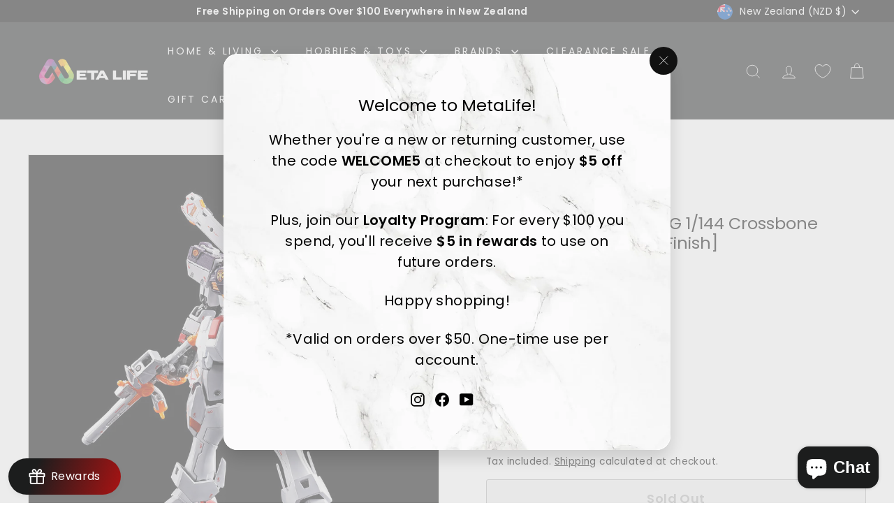

--- FILE ---
content_type: text/html; charset=utf-8
request_url: https://www.metalife.co.nz/products/gundam-p-bandai-rg-1-144-crossbone-gundam-x1-titanium-finish
body_size: 64607
content:
<!doctype html>
<html class="no-js" lang="en" dir="ltr">
<head>




<meta name="robots" content="allow">

  


<!-- Meta Pixel Code -->
<script>
!function(f,b,e,v,n,t,s)
{if(f.fbq)return;n=f.fbq=function(){n.callMethod?
n.callMethod.apply(n,arguments):n.queue.push(arguments)};
if(!f._fbq)f._fbq=n;n.push=n;n.loaded=!0;n.version='2.0';
n.queue=[];t=b.createElement(e);t.async=!0;
t.src=v;s=b.getElementsByTagName(e)[0];
s.parentNode.insertBefore(t,s)}(window, document,'script',
'https://connect.facebook.net/en_US/fbevents.js');
fbq('init', '809181164175746');
fbq('track', 'PageView');
</script>
<noscript><img height="1" width="1" style="display:none"
src="https://www.facebook.com/tr?id=809181164175746&ev=PageView&noscript=1"
/></noscript>
<!-- End Meta Pixel Code -->

  
  <meta charset="utf-8">
  <meta http-equiv="X-UA-Compatible" content="IE=edge,chrome=1">
  <meta name="viewport" content="width=device-width,initial-scale=1">
  <meta name="theme-color" content="#111111">
  <link rel="canonical" href="https://www.metalife.co.nz/products/gundam-p-bandai-rg-1-144-crossbone-gundam-x1-titanium-finish">
  <link rel="preload" as="script" href="//www.metalife.co.nz/cdn/shop/t/11/assets/theme.js?v=180433982313820598351688296730">
  <link rel="preconnect" href="https://cdn.shopify.com" crossorigin>
  <link rel="preconnect" href="https://fonts.shopifycdn.com" crossorigin>
  <link rel="dns-prefetch" href="https://productreviews.shopifycdn.com">
  <link rel="dns-prefetch" href="https://ajax.googleapis.com">
  <link rel="dns-prefetch" href="https://maps.googleapis.com">
  <link rel="dns-prefetch" href="https://maps.gstatic.com"><link rel="shortcut icon" href="//www.metalife.co.nz/cdn/shop/files/favicon_32x32.png?v=1683282656" type="image/png" /><title>GUNDAM - P-Bandai RG 1/144 Crossbone Gundam X1 [titanium Finish]
&ndash; MetaLife
</title>
<meta name="description" content="GUNDAM - P-Bandai RG 1/144 Destiny Gundam [Titanium Finish ver.]  ** Action base is sold separately －－－－－－－－－－－－－－－－－－－－－－－－－－－－－－－－－－－－－－－－－ 1/144 scale assembly plastic model ･No adhesives required for assembly －－－－－－－－－－－－－－－－－－－－－－－－－－－－－－－－－－－－－－－－－   *The product in the image is a prototype still in its developme"><meta property="og:site_name" content="MetaLife">
  <meta property="og:url" content="https://www.metalife.co.nz/products/gundam-p-bandai-rg-1-144-crossbone-gundam-x1-titanium-finish">
  <meta property="og:title" content="GUNDAM - P-Bandai RG 1/144 Crossbone Gundam X1 [titanium Finish]">
  <meta property="og:type" content="product">
  <meta property="og:description" content="GUNDAM - P-Bandai RG 1/144 Destiny Gundam [Titanium Finish ver.]  ** Action base is sold separately －－－－－－－－－－－－－－－－－－－－－－－－－－－－－－－－－－－－－－－－－ 1/144 scale assembly plastic model ･No adhesives required for assembly －－－－－－－－－－－－－－－－－－－－－－－－－－－－－－－－－－－－－－－－－   *The product in the image is a prototype still in its developme"><meta property="og:image" content="http://www.metalife.co.nz/cdn/shop/files/N2475065001001_001.jpg?v=1702987547">
    <meta property="og:image:secure_url" content="https://www.metalife.co.nz/cdn/shop/files/N2475065001001_001.jpg?v=1702987547">
    <meta property="og:image:width" content="1200">
    <meta property="og:image:height" content="1200"><meta name="twitter:site" content="@">
  <meta name="twitter:card" content="summary_large_image">
  <meta name="twitter:title" content="GUNDAM - P-Bandai RG 1/144 Crossbone Gundam X1 [titanium Finish]">
  <meta name="twitter:description" content="GUNDAM - P-Bandai RG 1/144 Destiny Gundam [Titanium Finish ver.]  ** Action base is sold separately －－－－－－－－－－－－－－－－－－－－－－－－－－－－－－－－－－－－－－－－－ 1/144 scale assembly plastic model ･No adhesives required for assembly －－－－－－－－－－－－－－－－－－－－－－－－－－－－－－－－－－－－－－－－－   *The product in the image is a prototype still in its developme">
<link rel="stylesheet" href="//www.metalife.co.nz/cdn/shop/t/11/assets/country-flags.css"><style data-shopify>@font-face {
  font-family: Poppins;
  font-weight: 400;
  font-style: normal;
  font-display: swap;
  src: url("//www.metalife.co.nz/cdn/fonts/poppins/poppins_n4.0ba78fa5af9b0e1a374041b3ceaadf0a43b41362.woff2") format("woff2"),
       url("//www.metalife.co.nz/cdn/fonts/poppins/poppins_n4.214741a72ff2596839fc9760ee7a770386cf16ca.woff") format("woff");
}

  @font-face {
  font-family: Poppins;
  font-weight: 400;
  font-style: normal;
  font-display: swap;
  src: url("//www.metalife.co.nz/cdn/fonts/poppins/poppins_n4.0ba78fa5af9b0e1a374041b3ceaadf0a43b41362.woff2") format("woff2"),
       url("//www.metalife.co.nz/cdn/fonts/poppins/poppins_n4.214741a72ff2596839fc9760ee7a770386cf16ca.woff") format("woff");
}


  @font-face {
  font-family: Poppins;
  font-weight: 600;
  font-style: normal;
  font-display: swap;
  src: url("//www.metalife.co.nz/cdn/fonts/poppins/poppins_n6.aa29d4918bc243723d56b59572e18228ed0786f6.woff2") format("woff2"),
       url("//www.metalife.co.nz/cdn/fonts/poppins/poppins_n6.5f815d845fe073750885d5b7e619ee00e8111208.woff") format("woff");
}

  @font-face {
  font-family: Poppins;
  font-weight: 400;
  font-style: italic;
  font-display: swap;
  src: url("//www.metalife.co.nz/cdn/fonts/poppins/poppins_i4.846ad1e22474f856bd6b81ba4585a60799a9f5d2.woff2") format("woff2"),
       url("//www.metalife.co.nz/cdn/fonts/poppins/poppins_i4.56b43284e8b52fc64c1fd271f289a39e8477e9ec.woff") format("woff");
}

  @font-face {
  font-family: Poppins;
  font-weight: 600;
  font-style: italic;
  font-display: swap;
  src: url("//www.metalife.co.nz/cdn/fonts/poppins/poppins_i6.bb8044d6203f492888d626dafda3c2999253e8e9.woff2") format("woff2"),
       url("//www.metalife.co.nz/cdn/fonts/poppins/poppins_i6.e233dec1a61b1e7dead9f920159eda42280a02c3.woff") format("woff");
}

</style><link href="//www.metalife.co.nz/cdn/shop/t/11/assets/theme.css?v=27187638341353499601763780848" rel="stylesheet" type="text/css" media="all" />
  <link href="//www.metalife.co.nz/cdn/shop/t/11/assets/next.css?v=17560006990884866511688296750" rel="stylesheet" type="text/css" media="all" />
<style data-shopify>:root {
    --typeHeaderPrimary: Poppins;
    --typeHeaderFallback: sans-serif;
    --typeHeaderSize: 28px;
    --typeHeaderWeight: 400;
    --typeHeaderLineHeight: 1.2;
    --typeHeaderSpacing: 0.0em;

    --typeBasePrimary:Poppins;
    --typeBaseFallback:sans-serif;
    --typeBaseSize: 16px;
    --typeBaseWeight: 400;
    --typeBaseSpacing: 0.025em;
    --typeBaseLineHeight: 1.5;

    --colorSmallImageBg: #ffffff;
    --colorSmallImageBgDark: #f7f7f7;
    --colorLargeImageBg: #e7e7e7;
    --colorLargeImageBgLight: #ffffff;

    --iconWeight: 4px;
    --iconLinecaps: miter;

    
      --buttonRadius: 3px;
      --btnPadding: 11px 25px;
    

    
      --roundness: 20px;
    

    
      --gridThickness: 0;
    

    --productTileMargin: 10%;
    --collectionTileMargin: 17%;

    --swatchSize: 40px;
  }

  @media screen and (max-width: 768px) {
    :root {
      --typeBaseSize: 14px;

      
        --roundness: 15px;
        --btnPadding: 9px 25px;
      
    }
  }</style><script>
    document.documentElement.className = document.documentElement.className.replace('no-js', 'js');

    window.theme = window.theme || {};
    theme.routes = {
      home: "/",
      collections: "/collections",
      cart: "/cart.js",
      cartPage: "/cart",
      cartAdd: "/cart/add.js",
      cartChange: "/cart/change.js",
      search: "/search",
      predictiveSearch: "/search/suggest"
    };

    theme.strings = {
      soldOut: "Sold Out",
      unavailable: "Unavailable",
      inStockLabel: "In stock, ready to ship",
      oneStockLabel: "Low stock - [count] item left",
      otherStockLabel: "Low stock - [count] items left",
      willNotShipUntil: "Ready to ship [date]",
      willBeInStockAfter: "Back in stock [date]",
      waitingForStock: "Inventory on the way",
      savePrice: "Save [saved_amount]",
      cartEmpty: "Your cart is currently empty.",
      cartTermsConfirmation: "You must agree with the terms and conditions of sales to check out",
      searchCollections: "Collections",
      searchPages: "Pages",
      searchArticles: "Articles",
      maxQuantity: "You can only have [quantity] of [title] in your cart."
    };
    theme.settings = {
      cartType: "dropdown",
      isCustomerTemplate: false,
      moneyFormat: "${{amount}}",
      saveType: "percent",
      productImageSize: "square",
      productImageCover: false,
      predictiveSearch: true,
      predictiveSearchType: null,
      superScriptSetting: true,
      superScriptPrice: true,
      quickView: true,
      quickAdd: true,
      themeName: 'Expanse',
      themeVersion: "4.3.4"
    };
  </script>

  <script>window.performance && window.performance.mark && window.performance.mark('shopify.content_for_header.start');</script><meta name="google-site-verification" content="U-kao6X3i_18YRYzhllx_R-LxVBvqLChk1gAb4jbDIw">
<meta id="shopify-digital-wallet" name="shopify-digital-wallet" content="/73424044328/digital_wallets/dialog">
<meta name="shopify-checkout-api-token" content="925c50e56b2b147f1e1e6db2afe0d9dd">
<meta id="in-context-paypal-metadata" data-shop-id="73424044328" data-venmo-supported="false" data-environment="production" data-locale="en_US" data-paypal-v4="true" data-currency="NZD">
<link rel="alternate" type="application/json+oembed" href="https://www.metalife.co.nz/products/gundam-p-bandai-rg-1-144-crossbone-gundam-x1-titanium-finish.oembed">
<script async="async" src="/checkouts/internal/preloads.js?locale=en-NZ"></script>
<link rel="preconnect" href="https://shop.app" crossorigin="anonymous">
<script async="async" src="https://shop.app/checkouts/internal/preloads.js?locale=en-NZ&shop_id=73424044328" crossorigin="anonymous"></script>
<script id="apple-pay-shop-capabilities" type="application/json">{"shopId":73424044328,"countryCode":"NZ","currencyCode":"NZD","merchantCapabilities":["supports3DS"],"merchantId":"gid:\/\/shopify\/Shop\/73424044328","merchantName":"MetaLife","requiredBillingContactFields":["postalAddress","email"],"requiredShippingContactFields":["postalAddress","email"],"shippingType":"shipping","supportedNetworks":["visa","masterCard","amex","jcb"],"total":{"type":"pending","label":"MetaLife","amount":"1.00"},"shopifyPaymentsEnabled":true,"supportsSubscriptions":true}</script>
<script id="shopify-features" type="application/json">{"accessToken":"925c50e56b2b147f1e1e6db2afe0d9dd","betas":["rich-media-storefront-analytics"],"domain":"www.metalife.co.nz","predictiveSearch":true,"shopId":73424044328,"locale":"en"}</script>
<script>var Shopify = Shopify || {};
Shopify.shop = "cyberbadger.myshopify.com";
Shopify.locale = "en";
Shopify.currency = {"active":"NZD","rate":"1.0"};
Shopify.country = "NZ";
Shopify.theme = {"name":"Updated copy of Expanse","id":153222316328,"schema_name":"Expanse","schema_version":"4.3.4","theme_store_id":902,"role":"main"};
Shopify.theme.handle = "null";
Shopify.theme.style = {"id":null,"handle":null};
Shopify.cdnHost = "www.metalife.co.nz/cdn";
Shopify.routes = Shopify.routes || {};
Shopify.routes.root = "/";</script>
<script type="module">!function(o){(o.Shopify=o.Shopify||{}).modules=!0}(window);</script>
<script>!function(o){function n(){var o=[];function n(){o.push(Array.prototype.slice.apply(arguments))}return n.q=o,n}var t=o.Shopify=o.Shopify||{};t.loadFeatures=n(),t.autoloadFeatures=n()}(window);</script>
<script>
  window.ShopifyPay = window.ShopifyPay || {};
  window.ShopifyPay.apiHost = "shop.app\/pay";
  window.ShopifyPay.redirectState = null;
</script>
<script id="shop-js-analytics" type="application/json">{"pageType":"product"}</script>
<script defer="defer" async type="module" src="//www.metalife.co.nz/cdn/shopifycloud/shop-js/modules/v2/client.init-shop-cart-sync_BT-GjEfc.en.esm.js"></script>
<script defer="defer" async type="module" src="//www.metalife.co.nz/cdn/shopifycloud/shop-js/modules/v2/chunk.common_D58fp_Oc.esm.js"></script>
<script defer="defer" async type="module" src="//www.metalife.co.nz/cdn/shopifycloud/shop-js/modules/v2/chunk.modal_xMitdFEc.esm.js"></script>
<script type="module">
  await import("//www.metalife.co.nz/cdn/shopifycloud/shop-js/modules/v2/client.init-shop-cart-sync_BT-GjEfc.en.esm.js");
await import("//www.metalife.co.nz/cdn/shopifycloud/shop-js/modules/v2/chunk.common_D58fp_Oc.esm.js");
await import("//www.metalife.co.nz/cdn/shopifycloud/shop-js/modules/v2/chunk.modal_xMitdFEc.esm.js");

  window.Shopify.SignInWithShop?.initShopCartSync?.({"fedCMEnabled":true,"windoidEnabled":true});

</script>
<script>
  window.Shopify = window.Shopify || {};
  if (!window.Shopify.featureAssets) window.Shopify.featureAssets = {};
  window.Shopify.featureAssets['shop-js'] = {"shop-cart-sync":["modules/v2/client.shop-cart-sync_DZOKe7Ll.en.esm.js","modules/v2/chunk.common_D58fp_Oc.esm.js","modules/v2/chunk.modal_xMitdFEc.esm.js"],"init-fed-cm":["modules/v2/client.init-fed-cm_B6oLuCjv.en.esm.js","modules/v2/chunk.common_D58fp_Oc.esm.js","modules/v2/chunk.modal_xMitdFEc.esm.js"],"shop-cash-offers":["modules/v2/client.shop-cash-offers_D2sdYoxE.en.esm.js","modules/v2/chunk.common_D58fp_Oc.esm.js","modules/v2/chunk.modal_xMitdFEc.esm.js"],"shop-login-button":["modules/v2/client.shop-login-button_QeVjl5Y3.en.esm.js","modules/v2/chunk.common_D58fp_Oc.esm.js","modules/v2/chunk.modal_xMitdFEc.esm.js"],"pay-button":["modules/v2/client.pay-button_DXTOsIq6.en.esm.js","modules/v2/chunk.common_D58fp_Oc.esm.js","modules/v2/chunk.modal_xMitdFEc.esm.js"],"shop-button":["modules/v2/client.shop-button_DQZHx9pm.en.esm.js","modules/v2/chunk.common_D58fp_Oc.esm.js","modules/v2/chunk.modal_xMitdFEc.esm.js"],"avatar":["modules/v2/client.avatar_BTnouDA3.en.esm.js"],"init-windoid":["modules/v2/client.init-windoid_CR1B-cfM.en.esm.js","modules/v2/chunk.common_D58fp_Oc.esm.js","modules/v2/chunk.modal_xMitdFEc.esm.js"],"init-shop-for-new-customer-accounts":["modules/v2/client.init-shop-for-new-customer-accounts_C_vY_xzh.en.esm.js","modules/v2/client.shop-login-button_QeVjl5Y3.en.esm.js","modules/v2/chunk.common_D58fp_Oc.esm.js","modules/v2/chunk.modal_xMitdFEc.esm.js"],"init-shop-email-lookup-coordinator":["modules/v2/client.init-shop-email-lookup-coordinator_BI7n9ZSv.en.esm.js","modules/v2/chunk.common_D58fp_Oc.esm.js","modules/v2/chunk.modal_xMitdFEc.esm.js"],"init-shop-cart-sync":["modules/v2/client.init-shop-cart-sync_BT-GjEfc.en.esm.js","modules/v2/chunk.common_D58fp_Oc.esm.js","modules/v2/chunk.modal_xMitdFEc.esm.js"],"shop-toast-manager":["modules/v2/client.shop-toast-manager_DiYdP3xc.en.esm.js","modules/v2/chunk.common_D58fp_Oc.esm.js","modules/v2/chunk.modal_xMitdFEc.esm.js"],"init-customer-accounts":["modules/v2/client.init-customer-accounts_D9ZNqS-Q.en.esm.js","modules/v2/client.shop-login-button_QeVjl5Y3.en.esm.js","modules/v2/chunk.common_D58fp_Oc.esm.js","modules/v2/chunk.modal_xMitdFEc.esm.js"],"init-customer-accounts-sign-up":["modules/v2/client.init-customer-accounts-sign-up_iGw4briv.en.esm.js","modules/v2/client.shop-login-button_QeVjl5Y3.en.esm.js","modules/v2/chunk.common_D58fp_Oc.esm.js","modules/v2/chunk.modal_xMitdFEc.esm.js"],"shop-follow-button":["modules/v2/client.shop-follow-button_CqMgW2wH.en.esm.js","modules/v2/chunk.common_D58fp_Oc.esm.js","modules/v2/chunk.modal_xMitdFEc.esm.js"],"checkout-modal":["modules/v2/client.checkout-modal_xHeaAweL.en.esm.js","modules/v2/chunk.common_D58fp_Oc.esm.js","modules/v2/chunk.modal_xMitdFEc.esm.js"],"shop-login":["modules/v2/client.shop-login_D91U-Q7h.en.esm.js","modules/v2/chunk.common_D58fp_Oc.esm.js","modules/v2/chunk.modal_xMitdFEc.esm.js"],"lead-capture":["modules/v2/client.lead-capture_BJmE1dJe.en.esm.js","modules/v2/chunk.common_D58fp_Oc.esm.js","modules/v2/chunk.modal_xMitdFEc.esm.js"],"payment-terms":["modules/v2/client.payment-terms_Ci9AEqFq.en.esm.js","modules/v2/chunk.common_D58fp_Oc.esm.js","modules/v2/chunk.modal_xMitdFEc.esm.js"]};
</script>
<script>(function() {
  var isLoaded = false;
  function asyncLoad() {
    if (isLoaded) return;
    isLoaded = true;
    var urls = ["https:\/\/cdn-app.cart-bot.net\/public\/js\/append.js?shop=cyberbadger.myshopify.com","https:\/\/cdn.giftcardpro.app\/build\/storefront\/storefront.js?shop=cyberbadger.myshopify.com"];
    for (var i = 0; i < urls.length; i++) {
      var s = document.createElement('script');
      s.type = 'text/javascript';
      s.async = true;
      s.src = urls[i];
      var x = document.getElementsByTagName('script')[0];
      x.parentNode.insertBefore(s, x);
    }
  };
  if(window.attachEvent) {
    window.attachEvent('onload', asyncLoad);
  } else {
    window.addEventListener('load', asyncLoad, false);
  }
})();</script>
<script id="__st">var __st={"a":73424044328,"offset":46800,"reqid":"3b8ef411-f39d-483d-b11c-3cd8b1799b8a-1769035447","pageurl":"www.metalife.co.nz\/products\/gundam-p-bandai-rg-1-144-crossbone-gundam-x1-titanium-finish","u":"0c719a4e2b40","p":"product","rtyp":"product","rid":8824661901608};</script>
<script>window.ShopifyPaypalV4VisibilityTracking = true;</script>
<script id="captcha-bootstrap">!function(){'use strict';const t='contact',e='account',n='new_comment',o=[[t,t],['blogs',n],['comments',n],[t,'customer']],c=[[e,'customer_login'],[e,'guest_login'],[e,'recover_customer_password'],[e,'create_customer']],r=t=>t.map((([t,e])=>`form[action*='/${t}']:not([data-nocaptcha='true']) input[name='form_type'][value='${e}']`)).join(','),a=t=>()=>t?[...document.querySelectorAll(t)].map((t=>t.form)):[];function s(){const t=[...o],e=r(t);return a(e)}const i='password',u='form_key',d=['recaptcha-v3-token','g-recaptcha-response','h-captcha-response',i],f=()=>{try{return window.sessionStorage}catch{return}},m='__shopify_v',_=t=>t.elements[u];function p(t,e,n=!1){try{const o=window.sessionStorage,c=JSON.parse(o.getItem(e)),{data:r}=function(t){const{data:e,action:n}=t;return t[m]||n?{data:e,action:n}:{data:t,action:n}}(c);for(const[e,n]of Object.entries(r))t.elements[e]&&(t.elements[e].value=n);n&&o.removeItem(e)}catch(o){console.error('form repopulation failed',{error:o})}}const l='form_type',E='cptcha';function T(t){t.dataset[E]=!0}const w=window,h=w.document,L='Shopify',v='ce_forms',y='captcha';let A=!1;((t,e)=>{const n=(g='f06e6c50-85a8-45c8-87d0-21a2b65856fe',I='https://cdn.shopify.com/shopifycloud/storefront-forms-hcaptcha/ce_storefront_forms_captcha_hcaptcha.v1.5.2.iife.js',D={infoText:'Protected by hCaptcha',privacyText:'Privacy',termsText:'Terms'},(t,e,n)=>{const o=w[L][v],c=o.bindForm;if(c)return c(t,g,e,D).then(n);var r;o.q.push([[t,g,e,D],n]),r=I,A||(h.body.append(Object.assign(h.createElement('script'),{id:'captcha-provider',async:!0,src:r})),A=!0)});var g,I,D;w[L]=w[L]||{},w[L][v]=w[L][v]||{},w[L][v].q=[],w[L][y]=w[L][y]||{},w[L][y].protect=function(t,e){n(t,void 0,e),T(t)},Object.freeze(w[L][y]),function(t,e,n,w,h,L){const[v,y,A,g]=function(t,e,n){const i=e?o:[],u=t?c:[],d=[...i,...u],f=r(d),m=r(i),_=r(d.filter((([t,e])=>n.includes(e))));return[a(f),a(m),a(_),s()]}(w,h,L),I=t=>{const e=t.target;return e instanceof HTMLFormElement?e:e&&e.form},D=t=>v().includes(t);t.addEventListener('submit',(t=>{const e=I(t);if(!e)return;const n=D(e)&&!e.dataset.hcaptchaBound&&!e.dataset.recaptchaBound,o=_(e),c=g().includes(e)&&(!o||!o.value);(n||c)&&t.preventDefault(),c&&!n&&(function(t){try{if(!f())return;!function(t){const e=f();if(!e)return;const n=_(t);if(!n)return;const o=n.value;o&&e.removeItem(o)}(t);const e=Array.from(Array(32),(()=>Math.random().toString(36)[2])).join('');!function(t,e){_(t)||t.append(Object.assign(document.createElement('input'),{type:'hidden',name:u})),t.elements[u].value=e}(t,e),function(t,e){const n=f();if(!n)return;const o=[...t.querySelectorAll(`input[type='${i}']`)].map((({name:t})=>t)),c=[...d,...o],r={};for(const[a,s]of new FormData(t).entries())c.includes(a)||(r[a]=s);n.setItem(e,JSON.stringify({[m]:1,action:t.action,data:r}))}(t,e)}catch(e){console.error('failed to persist form',e)}}(e),e.submit())}));const S=(t,e)=>{t&&!t.dataset[E]&&(n(t,e.some((e=>e===t))),T(t))};for(const o of['focusin','change'])t.addEventListener(o,(t=>{const e=I(t);D(e)&&S(e,y())}));const B=e.get('form_key'),M=e.get(l),P=B&&M;t.addEventListener('DOMContentLoaded',(()=>{const t=y();if(P)for(const e of t)e.elements[l].value===M&&p(e,B);[...new Set([...A(),...v().filter((t=>'true'===t.dataset.shopifyCaptcha))])].forEach((e=>S(e,t)))}))}(h,new URLSearchParams(w.location.search),n,t,e,['guest_login'])})(!0,!0)}();</script>
<script integrity="sha256-4kQ18oKyAcykRKYeNunJcIwy7WH5gtpwJnB7kiuLZ1E=" data-source-attribution="shopify.loadfeatures" defer="defer" src="//www.metalife.co.nz/cdn/shopifycloud/storefront/assets/storefront/load_feature-a0a9edcb.js" crossorigin="anonymous"></script>
<script crossorigin="anonymous" defer="defer" src="//www.metalife.co.nz/cdn/shopifycloud/storefront/assets/shopify_pay/storefront-65b4c6d7.js?v=20250812"></script>
<script data-source-attribution="shopify.dynamic_checkout.dynamic.init">var Shopify=Shopify||{};Shopify.PaymentButton=Shopify.PaymentButton||{isStorefrontPortableWallets:!0,init:function(){window.Shopify.PaymentButton.init=function(){};var t=document.createElement("script");t.src="https://www.metalife.co.nz/cdn/shopifycloud/portable-wallets/latest/portable-wallets.en.js",t.type="module",document.head.appendChild(t)}};
</script>
<script data-source-attribution="shopify.dynamic_checkout.buyer_consent">
  function portableWalletsHideBuyerConsent(e){var t=document.getElementById("shopify-buyer-consent"),n=document.getElementById("shopify-subscription-policy-button");t&&n&&(t.classList.add("hidden"),t.setAttribute("aria-hidden","true"),n.removeEventListener("click",e))}function portableWalletsShowBuyerConsent(e){var t=document.getElementById("shopify-buyer-consent"),n=document.getElementById("shopify-subscription-policy-button");t&&n&&(t.classList.remove("hidden"),t.removeAttribute("aria-hidden"),n.addEventListener("click",e))}window.Shopify?.PaymentButton&&(window.Shopify.PaymentButton.hideBuyerConsent=portableWalletsHideBuyerConsent,window.Shopify.PaymentButton.showBuyerConsent=portableWalletsShowBuyerConsent);
</script>
<script>
  function portableWalletsCleanup(e){e&&e.src&&console.error("Failed to load portable wallets script "+e.src);var t=document.querySelectorAll("shopify-accelerated-checkout .shopify-payment-button__skeleton, shopify-accelerated-checkout-cart .wallet-cart-button__skeleton"),e=document.getElementById("shopify-buyer-consent");for(let e=0;e<t.length;e++)t[e].remove();e&&e.remove()}function portableWalletsNotLoadedAsModule(e){e instanceof ErrorEvent&&"string"==typeof e.message&&e.message.includes("import.meta")&&"string"==typeof e.filename&&e.filename.includes("portable-wallets")&&(window.removeEventListener("error",portableWalletsNotLoadedAsModule),window.Shopify.PaymentButton.failedToLoad=e,"loading"===document.readyState?document.addEventListener("DOMContentLoaded",window.Shopify.PaymentButton.init):window.Shopify.PaymentButton.init())}window.addEventListener("error",portableWalletsNotLoadedAsModule);
</script>

<script type="module" src="https://www.metalife.co.nz/cdn/shopifycloud/portable-wallets/latest/portable-wallets.en.js" onError="portableWalletsCleanup(this)" crossorigin="anonymous"></script>
<script nomodule>
  document.addEventListener("DOMContentLoaded", portableWalletsCleanup);
</script>

<script id='scb4127' type='text/javascript' async='' src='https://www.metalife.co.nz/cdn/shopifycloud/privacy-banner/storefront-banner.js'></script><link id="shopify-accelerated-checkout-styles" rel="stylesheet" media="screen" href="https://www.metalife.co.nz/cdn/shopifycloud/portable-wallets/latest/accelerated-checkout-backwards-compat.css" crossorigin="anonymous">
<style id="shopify-accelerated-checkout-cart">
        #shopify-buyer-consent {
  margin-top: 1em;
  display: inline-block;
  width: 100%;
}

#shopify-buyer-consent.hidden {
  display: none;
}

#shopify-subscription-policy-button {
  background: none;
  border: none;
  padding: 0;
  text-decoration: underline;
  font-size: inherit;
  cursor: pointer;
}

#shopify-subscription-policy-button::before {
  box-shadow: none;
}

      </style>

<script>window.performance && window.performance.mark && window.performance.mark('shopify.content_for_header.end');</script>

  <script src="//www.metalife.co.nz/cdn/shop/t/11/assets/vendor-scripts-v2.js?v=28795867768355101311688296730" defer="defer"></script>
  <script src="//www.metalife.co.nz/cdn/shop/t/11/assets/theme.js?v=180433982313820598351688296730" defer="defer"></script>
  <script src="//www.metalife.co.nz/cdn/shop/t/11/assets/next.js?v=131372909002363781041688296730" defer="defer"></script>
<!-- BEGIN app block: shopify://apps/gift-card-pro/blocks/gift-card-pro/3b1306ce-7e99-4a1c-aa30-e9f030a737ef -->






<!-- END app block --><!-- BEGIN app block: shopify://apps/judge-me-reviews/blocks/judgeme_core/61ccd3b1-a9f2-4160-9fe9-4fec8413e5d8 --><!-- Start of Judge.me Core -->






<link rel="dns-prefetch" href="https://cdnwidget.judge.me">
<link rel="dns-prefetch" href="https://cdn.judge.me">
<link rel="dns-prefetch" href="https://cdn1.judge.me">
<link rel="dns-prefetch" href="https://api.judge.me">

<script data-cfasync='false' class='jdgm-settings-script'>window.jdgmSettings={"pagination":5,"disable_web_reviews":false,"badge_no_review_text":"No reviews","badge_n_reviews_text":"{{ n }} review/reviews","hide_badge_preview_if_no_reviews":true,"badge_hide_text":false,"enforce_center_preview_badge":false,"widget_title":"Customer Reviews","widget_open_form_text":"Write a review","widget_close_form_text":"Cancel review","widget_refresh_page_text":"Refresh page","widget_summary_text":"Based on {{ number_of_reviews }} review/reviews","widget_no_review_text":"Be the first to write a review","widget_name_field_text":"Display name","widget_verified_name_field_text":"Verified Name (public)","widget_name_placeholder_text":"Display name","widget_required_field_error_text":"This field is required.","widget_email_field_text":"Email address","widget_verified_email_field_text":"Verified Email (private, can not be edited)","widget_email_placeholder_text":"Your email address","widget_email_field_error_text":"Please enter a valid email address.","widget_rating_field_text":"Rating","widget_review_title_field_text":"Review Title","widget_review_title_placeholder_text":"Give your review a title","widget_review_body_field_text":"Review content","widget_review_body_placeholder_text":"Start writing here...","widget_pictures_field_text":"Picture/Video (optional)","widget_submit_review_text":"Submit Review","widget_submit_verified_review_text":"Submit Verified Review","widget_submit_success_msg_with_auto_publish":"Thank you! Please refresh the page in a few moments to see your review. You can remove or edit your review by logging into \u003ca href='https://judge.me/login' target='_blank' rel='nofollow noopener'\u003eJudge.me\u003c/a\u003e","widget_submit_success_msg_no_auto_publish":"Thank you! Your review will be published as soon as it is approved by the shop admin. You can remove or edit your review by logging into \u003ca href='https://judge.me/login' target='_blank' rel='nofollow noopener'\u003eJudge.me\u003c/a\u003e","widget_show_default_reviews_out_of_total_text":"Showing {{ n_reviews_shown }} out of {{ n_reviews }} reviews.","widget_show_all_link_text":"Show all","widget_show_less_link_text":"Show less","widget_author_said_text":"{{ reviewer_name }} said:","widget_days_text":"{{ n }} days ago","widget_weeks_text":"{{ n }} week/weeks ago","widget_months_text":"{{ n }} month/months ago","widget_years_text":"{{ n }} year/years ago","widget_yesterday_text":"Yesterday","widget_today_text":"Today","widget_replied_text":"\u003e\u003e {{ shop_name }} replied:","widget_read_more_text":"Read more","widget_reviewer_name_as_initial":"","widget_rating_filter_color":"#fbcd0a","widget_rating_filter_see_all_text":"See all reviews","widget_sorting_most_recent_text":"Most Recent","widget_sorting_highest_rating_text":"Highest Rating","widget_sorting_lowest_rating_text":"Lowest Rating","widget_sorting_with_pictures_text":"Only Pictures","widget_sorting_most_helpful_text":"Most Helpful","widget_open_question_form_text":"Ask a question","widget_reviews_subtab_text":"Reviews","widget_questions_subtab_text":"Questions","widget_question_label_text":"Question","widget_answer_label_text":"Answer","widget_question_placeholder_text":"Write your question here","widget_submit_question_text":"Submit Question","widget_question_submit_success_text":"Thank you for your question! We will notify you once it gets answered.","verified_badge_text":"Verified","verified_badge_bg_color":"","verified_badge_text_color":"","verified_badge_placement":"left-of-reviewer-name","widget_review_max_height":"","widget_hide_border":false,"widget_social_share":false,"widget_thumb":false,"widget_review_location_show":false,"widget_location_format":"","all_reviews_include_out_of_store_products":true,"all_reviews_out_of_store_text":"(out of store)","all_reviews_pagination":100,"all_reviews_product_name_prefix_text":"about","enable_review_pictures":true,"enable_question_anwser":false,"widget_theme":"default","review_date_format":"mm/dd/yyyy","default_sort_method":"most-recent","widget_product_reviews_subtab_text":"Product Reviews","widget_shop_reviews_subtab_text":"Shop Reviews","widget_other_products_reviews_text":"Reviews for other products","widget_store_reviews_subtab_text":"Store reviews","widget_no_store_reviews_text":"This store hasn't received any reviews yet","widget_web_restriction_product_reviews_text":"This product hasn't received any reviews yet","widget_no_items_text":"No items found","widget_show_more_text":"Show more","widget_write_a_store_review_text":"Write a Store Review","widget_other_languages_heading":"Reviews in Other Languages","widget_translate_review_text":"Translate review to {{ language }}","widget_translating_review_text":"Translating...","widget_show_original_translation_text":"Show original ({{ language }})","widget_translate_review_failed_text":"Review couldn't be translated.","widget_translate_review_retry_text":"Retry","widget_translate_review_try_again_later_text":"Try again later","show_product_url_for_grouped_product":false,"widget_sorting_pictures_first_text":"Pictures First","show_pictures_on_all_rev_page_mobile":false,"show_pictures_on_all_rev_page_desktop":false,"floating_tab_hide_mobile_install_preference":false,"floating_tab_button_name":"★ Reviews","floating_tab_title":"Let customers speak for us","floating_tab_button_color":"","floating_tab_button_background_color":"","floating_tab_url":"","floating_tab_url_enabled":false,"floating_tab_tab_style":"text","all_reviews_text_badge_text":"Customers rate us {{ shop.metafields.judgeme.all_reviews_rating | round: 1 }}/5 based on {{ shop.metafields.judgeme.all_reviews_count }} reviews.","all_reviews_text_badge_text_branded_style":"{{ shop.metafields.judgeme.all_reviews_rating | round: 1 }} out of 5 stars based on {{ shop.metafields.judgeme.all_reviews_count }} reviews","is_all_reviews_text_badge_a_link":false,"show_stars_for_all_reviews_text_badge":false,"all_reviews_text_badge_url":"","all_reviews_text_style":"branded","all_reviews_text_color_style":"judgeme_brand_color","all_reviews_text_color":"#108474","all_reviews_text_show_jm_brand":true,"featured_carousel_show_header":true,"featured_carousel_title":"Let customers speak for us","testimonials_carousel_title":"Customers are saying","videos_carousel_title":"Real customer stories","cards_carousel_title":"Customers are saying","featured_carousel_count_text":"from {{ n }} reviews","featured_carousel_add_link_to_all_reviews_page":false,"featured_carousel_url":"","featured_carousel_show_images":true,"featured_carousel_autoslide_interval":5,"featured_carousel_arrows_on_the_sides":false,"featured_carousel_height":250,"featured_carousel_width":80,"featured_carousel_image_size":0,"featured_carousel_image_height":250,"featured_carousel_arrow_color":"#eeeeee","verified_count_badge_style":"branded","verified_count_badge_orientation":"horizontal","verified_count_badge_color_style":"judgeme_brand_color","verified_count_badge_color":"#108474","is_verified_count_badge_a_link":false,"verified_count_badge_url":"","verified_count_badge_show_jm_brand":true,"widget_rating_preset_default":5,"widget_first_sub_tab":"product-reviews","widget_show_histogram":true,"widget_histogram_use_custom_color":false,"widget_pagination_use_custom_color":false,"widget_star_use_custom_color":false,"widget_verified_badge_use_custom_color":false,"widget_write_review_use_custom_color":false,"picture_reminder_submit_button":"Upload Pictures","enable_review_videos":false,"mute_video_by_default":false,"widget_sorting_videos_first_text":"Videos First","widget_review_pending_text":"Pending","featured_carousel_items_for_large_screen":3,"social_share_options_order":"Facebook,Twitter","remove_microdata_snippet":true,"disable_json_ld":false,"enable_json_ld_products":false,"preview_badge_show_question_text":false,"preview_badge_no_question_text":"No questions","preview_badge_n_question_text":"{{ number_of_questions }} question/questions","qa_badge_show_icon":false,"qa_badge_position":"same-row","remove_judgeme_branding":false,"widget_add_search_bar":false,"widget_search_bar_placeholder":"Search","widget_sorting_verified_only_text":"Verified only","featured_carousel_theme":"default","featured_carousel_show_rating":true,"featured_carousel_show_title":true,"featured_carousel_show_body":true,"featured_carousel_show_date":false,"featured_carousel_show_reviewer":true,"featured_carousel_show_product":false,"featured_carousel_header_background_color":"#108474","featured_carousel_header_text_color":"#ffffff","featured_carousel_name_product_separator":"reviewed","featured_carousel_full_star_background":"#108474","featured_carousel_empty_star_background":"#dadada","featured_carousel_vertical_theme_background":"#f9fafb","featured_carousel_verified_badge_enable":true,"featured_carousel_verified_badge_color":"#108474","featured_carousel_border_style":"round","featured_carousel_review_line_length_limit":3,"featured_carousel_more_reviews_button_text":"Read more reviews","featured_carousel_view_product_button_text":"View product","all_reviews_page_load_reviews_on":"scroll","all_reviews_page_load_more_text":"Load More Reviews","disable_fb_tab_reviews":false,"enable_ajax_cdn_cache":false,"widget_advanced_speed_features":5,"widget_public_name_text":"displayed publicly like","default_reviewer_name":"John Smith","default_reviewer_name_has_non_latin":true,"widget_reviewer_anonymous":"Anonymous","medals_widget_title":"Judge.me Review Medals","medals_widget_background_color":"#f9fafb","medals_widget_position":"footer_all_pages","medals_widget_border_color":"#f9fafb","medals_widget_verified_text_position":"left","medals_widget_use_monochromatic_version":false,"medals_widget_elements_color":"#108474","show_reviewer_avatar":true,"widget_invalid_yt_video_url_error_text":"Not a YouTube video URL","widget_max_length_field_error_text":"Please enter no more than {0} characters.","widget_show_country_flag":false,"widget_show_collected_via_shop_app":true,"widget_verified_by_shop_badge_style":"light","widget_verified_by_shop_text":"Verified by Shop","widget_show_photo_gallery":false,"widget_load_with_code_splitting":true,"widget_ugc_install_preference":false,"widget_ugc_title":"Made by us, Shared by you","widget_ugc_subtitle":"Tag us to see your picture featured in our page","widget_ugc_arrows_color":"#ffffff","widget_ugc_primary_button_text":"Buy Now","widget_ugc_primary_button_background_color":"#108474","widget_ugc_primary_button_text_color":"#ffffff","widget_ugc_primary_button_border_width":"0","widget_ugc_primary_button_border_style":"none","widget_ugc_primary_button_border_color":"#108474","widget_ugc_primary_button_border_radius":"25","widget_ugc_secondary_button_text":"Load More","widget_ugc_secondary_button_background_color":"#ffffff","widget_ugc_secondary_button_text_color":"#108474","widget_ugc_secondary_button_border_width":"2","widget_ugc_secondary_button_border_style":"solid","widget_ugc_secondary_button_border_color":"#108474","widget_ugc_secondary_button_border_radius":"25","widget_ugc_reviews_button_text":"View Reviews","widget_ugc_reviews_button_background_color":"#ffffff","widget_ugc_reviews_button_text_color":"#108474","widget_ugc_reviews_button_border_width":"2","widget_ugc_reviews_button_border_style":"solid","widget_ugc_reviews_button_border_color":"#108474","widget_ugc_reviews_button_border_radius":"25","widget_ugc_reviews_button_link_to":"judgeme-reviews-page","widget_ugc_show_post_date":true,"widget_ugc_max_width":"800","widget_rating_metafield_value_type":true,"widget_primary_color":"#108474","widget_enable_secondary_color":false,"widget_secondary_color":"#edf5f5","widget_summary_average_rating_text":"{{ average_rating }} out of 5","widget_media_grid_title":"Customer photos \u0026 videos","widget_media_grid_see_more_text":"See more","widget_round_style":false,"widget_show_product_medals":true,"widget_verified_by_judgeme_text":"Verified by Judge.me","widget_show_store_medals":true,"widget_verified_by_judgeme_text_in_store_medals":"Verified by Judge.me","widget_media_field_exceed_quantity_message":"Sorry, we can only accept {{ max_media }} for one review.","widget_media_field_exceed_limit_message":"{{ file_name }} is too large, please select a {{ media_type }} less than {{ size_limit }}MB.","widget_review_submitted_text":"Review Submitted!","widget_question_submitted_text":"Question Submitted!","widget_close_form_text_question":"Cancel","widget_write_your_answer_here_text":"Write your answer here","widget_enabled_branded_link":true,"widget_show_collected_by_judgeme":true,"widget_reviewer_name_color":"","widget_write_review_text_color":"","widget_write_review_bg_color":"","widget_collected_by_judgeme_text":"collected by Judge.me","widget_pagination_type":"standard","widget_load_more_text":"Load More","widget_load_more_color":"#108474","widget_full_review_text":"Full Review","widget_read_more_reviews_text":"Read More Reviews","widget_read_questions_text":"Read Questions","widget_questions_and_answers_text":"Questions \u0026 Answers","widget_verified_by_text":"Verified by","widget_verified_text":"Verified","widget_number_of_reviews_text":"{{ number_of_reviews }} reviews","widget_back_button_text":"Back","widget_next_button_text":"Next","widget_custom_forms_filter_button":"Filters","custom_forms_style":"horizontal","widget_show_review_information":false,"how_reviews_are_collected":"How reviews are collected?","widget_show_review_keywords":false,"widget_gdpr_statement":"How we use your data: We'll only contact you about the review you left, and only if necessary. By submitting your review, you agree to Judge.me's \u003ca href='https://judge.me/terms' target='_blank' rel='nofollow noopener'\u003eterms\u003c/a\u003e, \u003ca href='https://judge.me/privacy' target='_blank' rel='nofollow noopener'\u003eprivacy\u003c/a\u003e and \u003ca href='https://judge.me/content-policy' target='_blank' rel='nofollow noopener'\u003econtent\u003c/a\u003e policies.","widget_multilingual_sorting_enabled":false,"widget_translate_review_content_enabled":false,"widget_translate_review_content_method":"manual","popup_widget_review_selection":"automatically_with_pictures","popup_widget_round_border_style":true,"popup_widget_show_title":true,"popup_widget_show_body":true,"popup_widget_show_reviewer":false,"popup_widget_show_product":true,"popup_widget_show_pictures":true,"popup_widget_use_review_picture":true,"popup_widget_show_on_home_page":true,"popup_widget_show_on_product_page":true,"popup_widget_show_on_collection_page":true,"popup_widget_show_on_cart_page":true,"popup_widget_position":"bottom_left","popup_widget_first_review_delay":5,"popup_widget_duration":5,"popup_widget_interval":5,"popup_widget_review_count":5,"popup_widget_hide_on_mobile":true,"review_snippet_widget_round_border_style":true,"review_snippet_widget_card_color":"#FFFFFF","review_snippet_widget_slider_arrows_background_color":"#FFFFFF","review_snippet_widget_slider_arrows_color":"#000000","review_snippet_widget_star_color":"#108474","show_product_variant":false,"all_reviews_product_variant_label_text":"Variant: ","widget_show_verified_branding":true,"widget_ai_summary_title":"Customers say","widget_ai_summary_disclaimer":"AI-powered review summary based on recent customer reviews","widget_show_ai_summary":false,"widget_show_ai_summary_bg":false,"widget_show_review_title_input":true,"redirect_reviewers_invited_via_email":"review_widget","request_store_review_after_product_review":false,"request_review_other_products_in_order":false,"review_form_color_scheme":"default","review_form_corner_style":"square","review_form_star_color":{},"review_form_text_color":"#333333","review_form_background_color":"#ffffff","review_form_field_background_color":"#fafafa","review_form_button_color":{},"review_form_button_text_color":"#ffffff","review_form_modal_overlay_color":"#000000","review_content_screen_title_text":"How would you rate this product?","review_content_introduction_text":"We would love it if you would share a bit about your experience.","store_review_form_title_text":"How would you rate this store?","store_review_form_introduction_text":"We would love it if you would share a bit about your experience.","show_review_guidance_text":true,"one_star_review_guidance_text":"Poor","five_star_review_guidance_text":"Great","customer_information_screen_title_text":"About you","customer_information_introduction_text":"Please tell us more about you.","custom_questions_screen_title_text":"Your experience in more detail","custom_questions_introduction_text":"Here are a few questions to help us understand more about your experience.","review_submitted_screen_title_text":"Thanks for your review!","review_submitted_screen_thank_you_text":"We are processing it and it will appear on the store soon.","review_submitted_screen_email_verification_text":"Please confirm your email by clicking the link we just sent you. This helps us keep reviews authentic.","review_submitted_request_store_review_text":"Would you like to share your experience of shopping with us?","review_submitted_review_other_products_text":"Would you like to review these products?","store_review_screen_title_text":"Would you like to share your experience of shopping with us?","store_review_introduction_text":"We value your feedback and use it to improve. Please share any thoughts or suggestions you have.","reviewer_media_screen_title_picture_text":"Share a picture","reviewer_media_introduction_picture_text":"Upload a photo to support your review.","reviewer_media_screen_title_video_text":"Share a video","reviewer_media_introduction_video_text":"Upload a video to support your review.","reviewer_media_screen_title_picture_or_video_text":"Share a picture or video","reviewer_media_introduction_picture_or_video_text":"Upload a photo or video to support your review.","reviewer_media_youtube_url_text":"Paste your Youtube URL here","advanced_settings_next_step_button_text":"Next","advanced_settings_close_review_button_text":"Close","modal_write_review_flow":false,"write_review_flow_required_text":"Required","write_review_flow_privacy_message_text":"We respect your privacy.","write_review_flow_anonymous_text":"Post review as anonymous","write_review_flow_visibility_text":"This won't be visible to other customers.","write_review_flow_multiple_selection_help_text":"Select as many as you like","write_review_flow_single_selection_help_text":"Select one option","write_review_flow_required_field_error_text":"This field is required","write_review_flow_invalid_email_error_text":"Please enter a valid email address","write_review_flow_max_length_error_text":"Max. {{ max_length }} characters.","write_review_flow_media_upload_text":"\u003cb\u003eClick to upload\u003c/b\u003e or drag and drop","write_review_flow_gdpr_statement":"We'll only contact you about your review if necessary. By submitting your review, you agree to our \u003ca href='https://judge.me/terms' target='_blank' rel='nofollow noopener'\u003eterms and conditions\u003c/a\u003e and \u003ca href='https://judge.me/privacy' target='_blank' rel='nofollow noopener'\u003eprivacy policy\u003c/a\u003e.","rating_only_reviews_enabled":false,"show_negative_reviews_help_screen":false,"new_review_flow_help_screen_rating_threshold":3,"negative_review_resolution_screen_title_text":"Tell us more","negative_review_resolution_text":"Your experience matters to us. If there were issues with your purchase, we're here to help. Feel free to reach out to us, we'd love the opportunity to make things right.","negative_review_resolution_button_text":"Contact us","negative_review_resolution_proceed_with_review_text":"Leave a review","negative_review_resolution_subject":"Issue with purchase from {{ shop_name }}.{{ order_name }}","preview_badge_collection_page_install_status":false,"widget_review_custom_css":"","preview_badge_custom_css":"","preview_badge_stars_count":"5-stars","featured_carousel_custom_css":"","floating_tab_custom_css":"","all_reviews_widget_custom_css":"","medals_widget_custom_css":"","verified_badge_custom_css":"","all_reviews_text_custom_css":"","transparency_badges_collected_via_store_invite":false,"transparency_badges_from_another_provider":false,"transparency_badges_collected_from_store_visitor":false,"transparency_badges_collected_by_verified_review_provider":false,"transparency_badges_earned_reward":false,"transparency_badges_collected_via_store_invite_text":"Review collected via store invitation","transparency_badges_from_another_provider_text":"Review collected from another provider","transparency_badges_collected_from_store_visitor_text":"Review collected from a store visitor","transparency_badges_written_in_google_text":"Review written in Google","transparency_badges_written_in_etsy_text":"Review written in Etsy","transparency_badges_written_in_shop_app_text":"Review written in Shop App","transparency_badges_earned_reward_text":"Review earned a reward for future purchase","product_review_widget_per_page":10,"widget_store_review_label_text":"Review about the store","checkout_comment_extension_title_on_product_page":"Customer Comments","checkout_comment_extension_num_latest_comment_show":5,"checkout_comment_extension_format":"name_and_timestamp","checkout_comment_customer_name":"last_initial","checkout_comment_comment_notification":true,"preview_badge_collection_page_install_preference":false,"preview_badge_home_page_install_preference":false,"preview_badge_product_page_install_preference":false,"review_widget_install_preference":"","review_carousel_install_preference":false,"floating_reviews_tab_install_preference":"none","verified_reviews_count_badge_install_preference":false,"all_reviews_text_install_preference":false,"review_widget_best_location":false,"judgeme_medals_install_preference":false,"review_widget_revamp_enabled":false,"review_widget_qna_enabled":false,"review_widget_header_theme":"minimal","review_widget_widget_title_enabled":true,"review_widget_header_text_size":"medium","review_widget_header_text_weight":"regular","review_widget_average_rating_style":"compact","review_widget_bar_chart_enabled":true,"review_widget_bar_chart_type":"numbers","review_widget_bar_chart_style":"standard","review_widget_expanded_media_gallery_enabled":false,"review_widget_reviews_section_theme":"standard","review_widget_image_style":"thumbnails","review_widget_review_image_ratio":"square","review_widget_stars_size":"medium","review_widget_verified_badge":"standard_text","review_widget_review_title_text_size":"medium","review_widget_review_text_size":"medium","review_widget_review_text_length":"medium","review_widget_number_of_columns_desktop":3,"review_widget_carousel_transition_speed":5,"review_widget_custom_questions_answers_display":"always","review_widget_button_text_color":"#FFFFFF","review_widget_text_color":"#000000","review_widget_lighter_text_color":"#7B7B7B","review_widget_corner_styling":"soft","review_widget_review_word_singular":"review","review_widget_review_word_plural":"reviews","review_widget_voting_label":"Helpful?","review_widget_shop_reply_label":"Reply from {{ shop_name }}:","review_widget_filters_title":"Filters","qna_widget_question_word_singular":"Question","qna_widget_question_word_plural":"Questions","qna_widget_answer_reply_label":"Answer from {{ answerer_name }}:","qna_content_screen_title_text":"Ask a question about this product","qna_widget_question_required_field_error_text":"Please enter your question.","qna_widget_flow_gdpr_statement":"We'll only contact you about your question if necessary. By submitting your question, you agree to our \u003ca href='https://judge.me/terms' target='_blank' rel='nofollow noopener'\u003eterms and conditions\u003c/a\u003e and \u003ca href='https://judge.me/privacy' target='_blank' rel='nofollow noopener'\u003eprivacy policy\u003c/a\u003e.","qna_widget_question_submitted_text":"Thanks for your question!","qna_widget_close_form_text_question":"Close","qna_widget_question_submit_success_text":"We’ll notify you by email when your question is answered.","all_reviews_widget_v2025_enabled":false,"all_reviews_widget_v2025_header_theme":"default","all_reviews_widget_v2025_widget_title_enabled":true,"all_reviews_widget_v2025_header_text_size":"medium","all_reviews_widget_v2025_header_text_weight":"regular","all_reviews_widget_v2025_average_rating_style":"compact","all_reviews_widget_v2025_bar_chart_enabled":true,"all_reviews_widget_v2025_bar_chart_type":"numbers","all_reviews_widget_v2025_bar_chart_style":"standard","all_reviews_widget_v2025_expanded_media_gallery_enabled":false,"all_reviews_widget_v2025_show_store_medals":true,"all_reviews_widget_v2025_show_photo_gallery":true,"all_reviews_widget_v2025_show_review_keywords":false,"all_reviews_widget_v2025_show_ai_summary":false,"all_reviews_widget_v2025_show_ai_summary_bg":false,"all_reviews_widget_v2025_add_search_bar":false,"all_reviews_widget_v2025_default_sort_method":"most-recent","all_reviews_widget_v2025_reviews_per_page":10,"all_reviews_widget_v2025_reviews_section_theme":"default","all_reviews_widget_v2025_image_style":"thumbnails","all_reviews_widget_v2025_review_image_ratio":"square","all_reviews_widget_v2025_stars_size":"medium","all_reviews_widget_v2025_verified_badge":"bold_badge","all_reviews_widget_v2025_review_title_text_size":"medium","all_reviews_widget_v2025_review_text_size":"medium","all_reviews_widget_v2025_review_text_length":"medium","all_reviews_widget_v2025_number_of_columns_desktop":3,"all_reviews_widget_v2025_carousel_transition_speed":5,"all_reviews_widget_v2025_custom_questions_answers_display":"always","all_reviews_widget_v2025_show_product_variant":false,"all_reviews_widget_v2025_show_reviewer_avatar":true,"all_reviews_widget_v2025_reviewer_name_as_initial":"","all_reviews_widget_v2025_review_location_show":false,"all_reviews_widget_v2025_location_format":"","all_reviews_widget_v2025_show_country_flag":false,"all_reviews_widget_v2025_verified_by_shop_badge_style":"light","all_reviews_widget_v2025_social_share":false,"all_reviews_widget_v2025_social_share_options_order":"Facebook,Twitter,LinkedIn,Pinterest","all_reviews_widget_v2025_pagination_type":"standard","all_reviews_widget_v2025_button_text_color":"#FFFFFF","all_reviews_widget_v2025_text_color":"#000000","all_reviews_widget_v2025_lighter_text_color":"#7B7B7B","all_reviews_widget_v2025_corner_styling":"soft","all_reviews_widget_v2025_title":"Customer reviews","all_reviews_widget_v2025_ai_summary_title":"Customers say about this store","all_reviews_widget_v2025_no_review_text":"Be the first to write a review","platform":"shopify","branding_url":"https://app.judge.me/reviews/stores/www.metalife.co.nz","branding_text":"Powered by Judge.me","locale":"en","reply_name":"MetaLife","widget_version":"3.0","footer":true,"autopublish":true,"review_dates":true,"enable_custom_form":false,"shop_use_review_site":true,"shop_locale":"en","enable_multi_locales_translations":false,"show_review_title_input":true,"review_verification_email_status":"always","can_be_branded":true,"reply_name_text":"MetaLife"};</script> <style class='jdgm-settings-style'>.jdgm-xx{left:0}:root{--jdgm-primary-color: #108474;--jdgm-secondary-color: rgba(16,132,116,0.1);--jdgm-star-color: #108474;--jdgm-write-review-text-color: white;--jdgm-write-review-bg-color: #108474;--jdgm-paginate-color: #108474;--jdgm-border-radius: 0;--jdgm-reviewer-name-color: #108474}.jdgm-histogram__bar-content{background-color:#108474}.jdgm-rev[data-verified-buyer=true] .jdgm-rev__icon.jdgm-rev__icon:after,.jdgm-rev__buyer-badge.jdgm-rev__buyer-badge{color:white;background-color:#108474}.jdgm-review-widget--small .jdgm-gallery.jdgm-gallery .jdgm-gallery__thumbnail-link:nth-child(8) .jdgm-gallery__thumbnail-wrapper.jdgm-gallery__thumbnail-wrapper:before{content:"See more"}@media only screen and (min-width: 768px){.jdgm-gallery.jdgm-gallery .jdgm-gallery__thumbnail-link:nth-child(8) .jdgm-gallery__thumbnail-wrapper.jdgm-gallery__thumbnail-wrapper:before{content:"See more"}}.jdgm-prev-badge[data-average-rating='0.00']{display:none !important}.jdgm-author-all-initials{display:none !important}.jdgm-author-last-initial{display:none !important}.jdgm-rev-widg__title{visibility:hidden}.jdgm-rev-widg__summary-text{visibility:hidden}.jdgm-prev-badge__text{visibility:hidden}.jdgm-rev__prod-link-prefix:before{content:'about'}.jdgm-rev__variant-label:before{content:'Variant: '}.jdgm-rev__out-of-store-text:before{content:'(out of store)'}@media only screen and (min-width: 768px){.jdgm-rev__pics .jdgm-rev_all-rev-page-picture-separator,.jdgm-rev__pics .jdgm-rev__product-picture{display:none}}@media only screen and (max-width: 768px){.jdgm-rev__pics .jdgm-rev_all-rev-page-picture-separator,.jdgm-rev__pics .jdgm-rev__product-picture{display:none}}.jdgm-preview-badge[data-template="product"]{display:none !important}.jdgm-preview-badge[data-template="collection"]{display:none !important}.jdgm-preview-badge[data-template="index"]{display:none !important}.jdgm-review-widget[data-from-snippet="true"]{display:none !important}.jdgm-verified-count-badget[data-from-snippet="true"]{display:none !important}.jdgm-carousel-wrapper[data-from-snippet="true"]{display:none !important}.jdgm-all-reviews-text[data-from-snippet="true"]{display:none !important}.jdgm-medals-section[data-from-snippet="true"]{display:none !important}.jdgm-ugc-media-wrapper[data-from-snippet="true"]{display:none !important}.jdgm-rev__transparency-badge[data-badge-type="review_collected_via_store_invitation"]{display:none !important}.jdgm-rev__transparency-badge[data-badge-type="review_collected_from_another_provider"]{display:none !important}.jdgm-rev__transparency-badge[data-badge-type="review_collected_from_store_visitor"]{display:none !important}.jdgm-rev__transparency-badge[data-badge-type="review_written_in_etsy"]{display:none !important}.jdgm-rev__transparency-badge[data-badge-type="review_written_in_google_business"]{display:none !important}.jdgm-rev__transparency-badge[data-badge-type="review_written_in_shop_app"]{display:none !important}.jdgm-rev__transparency-badge[data-badge-type="review_earned_for_future_purchase"]{display:none !important}.jdgm-review-snippet-widget .jdgm-rev-snippet-widget__cards-container .jdgm-rev-snippet-card{border-radius:8px;background:#fff}.jdgm-review-snippet-widget .jdgm-rev-snippet-widget__cards-container .jdgm-rev-snippet-card__rev-rating .jdgm-star{color:#108474}.jdgm-review-snippet-widget .jdgm-rev-snippet-widget__prev-btn,.jdgm-review-snippet-widget .jdgm-rev-snippet-widget__next-btn{border-radius:50%;background:#fff}.jdgm-review-snippet-widget .jdgm-rev-snippet-widget__prev-btn>svg,.jdgm-review-snippet-widget .jdgm-rev-snippet-widget__next-btn>svg{fill:#000}.jdgm-full-rev-modal.rev-snippet-widget .jm-mfp-container .jm-mfp-content,.jdgm-full-rev-modal.rev-snippet-widget .jm-mfp-container .jdgm-full-rev__icon,.jdgm-full-rev-modal.rev-snippet-widget .jm-mfp-container .jdgm-full-rev__pic-img,.jdgm-full-rev-modal.rev-snippet-widget .jm-mfp-container .jdgm-full-rev__reply{border-radius:8px}.jdgm-full-rev-modal.rev-snippet-widget .jm-mfp-container .jdgm-full-rev[data-verified-buyer="true"] .jdgm-full-rev__icon::after{border-radius:8px}.jdgm-full-rev-modal.rev-snippet-widget .jm-mfp-container .jdgm-full-rev .jdgm-rev__buyer-badge{border-radius:calc( 8px / 2 )}.jdgm-full-rev-modal.rev-snippet-widget .jm-mfp-container .jdgm-full-rev .jdgm-full-rev__replier::before{content:'MetaLife'}.jdgm-full-rev-modal.rev-snippet-widget .jm-mfp-container .jdgm-full-rev .jdgm-full-rev__product-button{border-radius:calc( 8px * 6 )}
</style> <style class='jdgm-settings-style'></style>

  
  
  
  <style class='jdgm-miracle-styles'>
  @-webkit-keyframes jdgm-spin{0%{-webkit-transform:rotate(0deg);-ms-transform:rotate(0deg);transform:rotate(0deg)}100%{-webkit-transform:rotate(359deg);-ms-transform:rotate(359deg);transform:rotate(359deg)}}@keyframes jdgm-spin{0%{-webkit-transform:rotate(0deg);-ms-transform:rotate(0deg);transform:rotate(0deg)}100%{-webkit-transform:rotate(359deg);-ms-transform:rotate(359deg);transform:rotate(359deg)}}@font-face{font-family:'JudgemeStar';src:url("[data-uri]") format("woff");font-weight:normal;font-style:normal}.jdgm-star{font-family:'JudgemeStar';display:inline !important;text-decoration:none !important;padding:0 4px 0 0 !important;margin:0 !important;font-weight:bold;opacity:1;-webkit-font-smoothing:antialiased;-moz-osx-font-smoothing:grayscale}.jdgm-star:hover{opacity:1}.jdgm-star:last-of-type{padding:0 !important}.jdgm-star.jdgm--on:before{content:"\e000"}.jdgm-star.jdgm--off:before{content:"\e001"}.jdgm-star.jdgm--half:before{content:"\e002"}.jdgm-widget *{margin:0;line-height:1.4;-webkit-box-sizing:border-box;-moz-box-sizing:border-box;box-sizing:border-box;-webkit-overflow-scrolling:touch}.jdgm-hidden{display:none !important;visibility:hidden !important}.jdgm-temp-hidden{display:none}.jdgm-spinner{width:40px;height:40px;margin:auto;border-radius:50%;border-top:2px solid #eee;border-right:2px solid #eee;border-bottom:2px solid #eee;border-left:2px solid #ccc;-webkit-animation:jdgm-spin 0.8s infinite linear;animation:jdgm-spin 0.8s infinite linear}.jdgm-prev-badge{display:block !important}

</style>


  
  
   


<script data-cfasync='false' class='jdgm-script'>
!function(e){window.jdgm=window.jdgm||{},jdgm.CDN_HOST="https://cdnwidget.judge.me/",jdgm.CDN_HOST_ALT="https://cdn2.judge.me/cdn/widget_frontend/",jdgm.API_HOST="https://api.judge.me/",jdgm.CDN_BASE_URL="https://cdn.shopify.com/extensions/019be17e-f3a5-7af8-ad6f-79a9f502fb85/judgeme-extensions-305/assets/",
jdgm.docReady=function(d){(e.attachEvent?"complete"===e.readyState:"loading"!==e.readyState)?
setTimeout(d,0):e.addEventListener("DOMContentLoaded",d)},jdgm.loadCSS=function(d,t,o,a){
!o&&jdgm.loadCSS.requestedUrls.indexOf(d)>=0||(jdgm.loadCSS.requestedUrls.push(d),
(a=e.createElement("link")).rel="stylesheet",a.class="jdgm-stylesheet",a.media="nope!",
a.href=d,a.onload=function(){this.media="all",t&&setTimeout(t)},e.body.appendChild(a))},
jdgm.loadCSS.requestedUrls=[],jdgm.loadJS=function(e,d){var t=new XMLHttpRequest;
t.onreadystatechange=function(){4===t.readyState&&(Function(t.response)(),d&&d(t.response))},
t.open("GET",e),t.onerror=function(){if(e.indexOf(jdgm.CDN_HOST)===0&&jdgm.CDN_HOST_ALT!==jdgm.CDN_HOST){var f=e.replace(jdgm.CDN_HOST,jdgm.CDN_HOST_ALT);jdgm.loadJS(f,d)}},t.send()},jdgm.docReady((function(){(window.jdgmLoadCSS||e.querySelectorAll(
".jdgm-widget, .jdgm-all-reviews-page").length>0)&&(jdgmSettings.widget_load_with_code_splitting?
parseFloat(jdgmSettings.widget_version)>=3?jdgm.loadCSS(jdgm.CDN_HOST+"widget_v3/base.css"):
jdgm.loadCSS(jdgm.CDN_HOST+"widget/base.css"):jdgm.loadCSS(jdgm.CDN_HOST+"shopify_v2.css"),
jdgm.loadJS(jdgm.CDN_HOST+"loa"+"der.js"))}))}(document);
</script>
<noscript><link rel="stylesheet" type="text/css" media="all" href="https://cdnwidget.judge.me/shopify_v2.css"></noscript>

<!-- BEGIN app snippet: theme_fix_tags --><script>
  (function() {
    var jdgmThemeFixes = null;
    if (!jdgmThemeFixes) return;
    var thisThemeFix = jdgmThemeFixes[Shopify.theme.id];
    if (!thisThemeFix) return;

    if (thisThemeFix.html) {
      document.addEventListener("DOMContentLoaded", function() {
        var htmlDiv = document.createElement('div');
        htmlDiv.classList.add('jdgm-theme-fix-html');
        htmlDiv.innerHTML = thisThemeFix.html;
        document.body.append(htmlDiv);
      });
    };

    if (thisThemeFix.css) {
      var styleTag = document.createElement('style');
      styleTag.classList.add('jdgm-theme-fix-style');
      styleTag.innerHTML = thisThemeFix.css;
      document.head.append(styleTag);
    };

    if (thisThemeFix.js) {
      var scriptTag = document.createElement('script');
      scriptTag.classList.add('jdgm-theme-fix-script');
      scriptTag.innerHTML = thisThemeFix.js;
      document.head.append(scriptTag);
    };
  })();
</script>
<!-- END app snippet -->
<!-- End of Judge.me Core -->



<!-- END app block --><script src="https://cdn.shopify.com/extensions/019be17e-f3a5-7af8-ad6f-79a9f502fb85/judgeme-extensions-305/assets/loader.js" type="text/javascript" defer="defer"></script>
<script src="https://cdn.shopify.com/extensions/3bad1277-4af2-447f-bddc-1bd7142f78a5/gift-card-pro-10/assets/gift-card-pro.js" type="text/javascript" defer="defer"></script>
<link href="https://cdn.shopify.com/extensions/019bc237-e6a0-75fa-a84b-a22337af908e/swish-formerly-wishlist-king-218/assets/component-wishlist-button-block.css" rel="stylesheet" type="text/css" media="all">
<script src="https://cdn.shopify.com/extensions/019be000-45e5-7dd5-bf55-19547a0e17ba/cartbite-76/assets/cartbite-embed.js" type="text/javascript" defer="defer"></script>
<script src="https://cdn.shopify.com/extensions/e8878072-2f6b-4e89-8082-94b04320908d/inbox-1254/assets/inbox-chat-loader.js" type="text/javascript" defer="defer"></script>
<link href="https://monorail-edge.shopifysvc.com" rel="dns-prefetch">
<script>(function(){if ("sendBeacon" in navigator && "performance" in window) {try {var session_token_from_headers = performance.getEntriesByType('navigation')[0].serverTiming.find(x => x.name == '_s').description;} catch {var session_token_from_headers = undefined;}var session_cookie_matches = document.cookie.match(/_shopify_s=([^;]*)/);var session_token_from_cookie = session_cookie_matches && session_cookie_matches.length === 2 ? session_cookie_matches[1] : "";var session_token = session_token_from_headers || session_token_from_cookie || "";function handle_abandonment_event(e) {var entries = performance.getEntries().filter(function(entry) {return /monorail-edge.shopifysvc.com/.test(entry.name);});if (!window.abandonment_tracked && entries.length === 0) {window.abandonment_tracked = true;var currentMs = Date.now();var navigation_start = performance.timing.navigationStart;var payload = {shop_id: 73424044328,url: window.location.href,navigation_start,duration: currentMs - navigation_start,session_token,page_type: "product"};window.navigator.sendBeacon("https://monorail-edge.shopifysvc.com/v1/produce", JSON.stringify({schema_id: "online_store_buyer_site_abandonment/1.1",payload: payload,metadata: {event_created_at_ms: currentMs,event_sent_at_ms: currentMs}}));}}window.addEventListener('pagehide', handle_abandonment_event);}}());</script>
<script id="web-pixels-manager-setup">(function e(e,d,r,n,o){if(void 0===o&&(o={}),!Boolean(null===(a=null===(i=window.Shopify)||void 0===i?void 0:i.analytics)||void 0===a?void 0:a.replayQueue)){var i,a;window.Shopify=window.Shopify||{};var t=window.Shopify;t.analytics=t.analytics||{};var s=t.analytics;s.replayQueue=[],s.publish=function(e,d,r){return s.replayQueue.push([e,d,r]),!0};try{self.performance.mark("wpm:start")}catch(e){}var l=function(){var e={modern:/Edge?\/(1{2}[4-9]|1[2-9]\d|[2-9]\d{2}|\d{4,})\.\d+(\.\d+|)|Firefox\/(1{2}[4-9]|1[2-9]\d|[2-9]\d{2}|\d{4,})\.\d+(\.\d+|)|Chrom(ium|e)\/(9{2}|\d{3,})\.\d+(\.\d+|)|(Maci|X1{2}).+ Version\/(15\.\d+|(1[6-9]|[2-9]\d|\d{3,})\.\d+)([,.]\d+|)( \(\w+\)|)( Mobile\/\w+|) Safari\/|Chrome.+OPR\/(9{2}|\d{3,})\.\d+\.\d+|(CPU[ +]OS|iPhone[ +]OS|CPU[ +]iPhone|CPU IPhone OS|CPU iPad OS)[ +]+(15[._]\d+|(1[6-9]|[2-9]\d|\d{3,})[._]\d+)([._]\d+|)|Android:?[ /-](13[3-9]|1[4-9]\d|[2-9]\d{2}|\d{4,})(\.\d+|)(\.\d+|)|Android.+Firefox\/(13[5-9]|1[4-9]\d|[2-9]\d{2}|\d{4,})\.\d+(\.\d+|)|Android.+Chrom(ium|e)\/(13[3-9]|1[4-9]\d|[2-9]\d{2}|\d{4,})\.\d+(\.\d+|)|SamsungBrowser\/([2-9]\d|\d{3,})\.\d+/,legacy:/Edge?\/(1[6-9]|[2-9]\d|\d{3,})\.\d+(\.\d+|)|Firefox\/(5[4-9]|[6-9]\d|\d{3,})\.\d+(\.\d+|)|Chrom(ium|e)\/(5[1-9]|[6-9]\d|\d{3,})\.\d+(\.\d+|)([\d.]+$|.*Safari\/(?![\d.]+ Edge\/[\d.]+$))|(Maci|X1{2}).+ Version\/(10\.\d+|(1[1-9]|[2-9]\d|\d{3,})\.\d+)([,.]\d+|)( \(\w+\)|)( Mobile\/\w+|) Safari\/|Chrome.+OPR\/(3[89]|[4-9]\d|\d{3,})\.\d+\.\d+|(CPU[ +]OS|iPhone[ +]OS|CPU[ +]iPhone|CPU IPhone OS|CPU iPad OS)[ +]+(10[._]\d+|(1[1-9]|[2-9]\d|\d{3,})[._]\d+)([._]\d+|)|Android:?[ /-](13[3-9]|1[4-9]\d|[2-9]\d{2}|\d{4,})(\.\d+|)(\.\d+|)|Mobile Safari.+OPR\/([89]\d|\d{3,})\.\d+\.\d+|Android.+Firefox\/(13[5-9]|1[4-9]\d|[2-9]\d{2}|\d{4,})\.\d+(\.\d+|)|Android.+Chrom(ium|e)\/(13[3-9]|1[4-9]\d|[2-9]\d{2}|\d{4,})\.\d+(\.\d+|)|Android.+(UC? ?Browser|UCWEB|U3)[ /]?(15\.([5-9]|\d{2,})|(1[6-9]|[2-9]\d|\d{3,})\.\d+)\.\d+|SamsungBrowser\/(5\.\d+|([6-9]|\d{2,})\.\d+)|Android.+MQ{2}Browser\/(14(\.(9|\d{2,})|)|(1[5-9]|[2-9]\d|\d{3,})(\.\d+|))(\.\d+|)|K[Aa][Ii]OS\/(3\.\d+|([4-9]|\d{2,})\.\d+)(\.\d+|)/},d=e.modern,r=e.legacy,n=navigator.userAgent;return n.match(d)?"modern":n.match(r)?"legacy":"unknown"}(),u="modern"===l?"modern":"legacy",c=(null!=n?n:{modern:"",legacy:""})[u],f=function(e){return[e.baseUrl,"/wpm","/b",e.hashVersion,"modern"===e.buildTarget?"m":"l",".js"].join("")}({baseUrl:d,hashVersion:r,buildTarget:u}),m=function(e){var d=e.version,r=e.bundleTarget,n=e.surface,o=e.pageUrl,i=e.monorailEndpoint;return{emit:function(e){var a=e.status,t=e.errorMsg,s=(new Date).getTime(),l=JSON.stringify({metadata:{event_sent_at_ms:s},events:[{schema_id:"web_pixels_manager_load/3.1",payload:{version:d,bundle_target:r,page_url:o,status:a,surface:n,error_msg:t},metadata:{event_created_at_ms:s}}]});if(!i)return console&&console.warn&&console.warn("[Web Pixels Manager] No Monorail endpoint provided, skipping logging."),!1;try{return self.navigator.sendBeacon.bind(self.navigator)(i,l)}catch(e){}var u=new XMLHttpRequest;try{return u.open("POST",i,!0),u.setRequestHeader("Content-Type","text/plain"),u.send(l),!0}catch(e){return console&&console.warn&&console.warn("[Web Pixels Manager] Got an unhandled error while logging to Monorail."),!1}}}}({version:r,bundleTarget:l,surface:e.surface,pageUrl:self.location.href,monorailEndpoint:e.monorailEndpoint});try{o.browserTarget=l,function(e){var d=e.src,r=e.async,n=void 0===r||r,o=e.onload,i=e.onerror,a=e.sri,t=e.scriptDataAttributes,s=void 0===t?{}:t,l=document.createElement("script"),u=document.querySelector("head"),c=document.querySelector("body");if(l.async=n,l.src=d,a&&(l.integrity=a,l.crossOrigin="anonymous"),s)for(var f in s)if(Object.prototype.hasOwnProperty.call(s,f))try{l.dataset[f]=s[f]}catch(e){}if(o&&l.addEventListener("load",o),i&&l.addEventListener("error",i),u)u.appendChild(l);else{if(!c)throw new Error("Did not find a head or body element to append the script");c.appendChild(l)}}({src:f,async:!0,onload:function(){if(!function(){var e,d;return Boolean(null===(d=null===(e=window.Shopify)||void 0===e?void 0:e.analytics)||void 0===d?void 0:d.initialized)}()){var d=window.webPixelsManager.init(e)||void 0;if(d){var r=window.Shopify.analytics;r.replayQueue.forEach((function(e){var r=e[0],n=e[1],o=e[2];d.publishCustomEvent(r,n,o)})),r.replayQueue=[],r.publish=d.publishCustomEvent,r.visitor=d.visitor,r.initialized=!0}}},onerror:function(){return m.emit({status:"failed",errorMsg:"".concat(f," has failed to load")})},sri:function(e){var d=/^sha384-[A-Za-z0-9+/=]+$/;return"string"==typeof e&&d.test(e)}(c)?c:"",scriptDataAttributes:o}),m.emit({status:"loading"})}catch(e){m.emit({status:"failed",errorMsg:(null==e?void 0:e.message)||"Unknown error"})}}})({shopId: 73424044328,storefrontBaseUrl: "https://www.metalife.co.nz",extensionsBaseUrl: "https://extensions.shopifycdn.com/cdn/shopifycloud/web-pixels-manager",monorailEndpoint: "https://monorail-edge.shopifysvc.com/unstable/produce_batch",surface: "storefront-renderer",enabledBetaFlags: ["2dca8a86"],webPixelsConfigList: [{"id":"1450508584","configuration":"{\"webPixelName\":\"Judge.me\"}","eventPayloadVersion":"v1","runtimeContext":"STRICT","scriptVersion":"34ad157958823915625854214640f0bf","type":"APP","apiClientId":683015,"privacyPurposes":["ANALYTICS"],"dataSharingAdjustments":{"protectedCustomerApprovalScopes":["read_customer_email","read_customer_name","read_customer_personal_data","read_customer_phone"]}},{"id":"1025179944","configuration":"{\"accountID\":\"73424044328\"}","eventPayloadVersion":"v1","runtimeContext":"STRICT","scriptVersion":"3c72ff377e9d92ad2f15992c3c493e7f","type":"APP","apiClientId":5263155,"privacyPurposes":[],"dataSharingAdjustments":{"protectedCustomerApprovalScopes":["read_customer_address","read_customer_email","read_customer_name","read_customer_personal_data","read_customer_phone"]}},{"id":"741900584","configuration":"{\"config\":\"{\\\"pixel_id\\\":\\\"G-QD2T8GRFMT\\\",\\\"target_country\\\":\\\"NZ\\\",\\\"gtag_events\\\":[{\\\"type\\\":\\\"search\\\",\\\"action_label\\\":[\\\"G-QD2T8GRFMT\\\",\\\"AW-11291169231\\\/OpdHCIq_rc8YEM-jhogq\\\"]},{\\\"type\\\":\\\"begin_checkout\\\",\\\"action_label\\\":[\\\"G-QD2T8GRFMT\\\",\\\"AW-11291169231\\\/e3HCCJC_rc8YEM-jhogq\\\"]},{\\\"type\\\":\\\"view_item\\\",\\\"action_label\\\":[\\\"G-QD2T8GRFMT\\\",\\\"AW-11291169231\\\/VFkjCKa9rc8YEM-jhogq\\\",\\\"MC-DCLTQWDWFK\\\"]},{\\\"type\\\":\\\"purchase\\\",\\\"action_label\\\":[\\\"G-QD2T8GRFMT\\\",\\\"AW-11291169231\\\/fKegCKC9rc8YEM-jhogq\\\",\\\"MC-DCLTQWDWFK\\\"]},{\\\"type\\\":\\\"page_view\\\",\\\"action_label\\\":[\\\"G-QD2T8GRFMT\\\",\\\"AW-11291169231\\\/f9QoCKO9rc8YEM-jhogq\\\",\\\"MC-DCLTQWDWFK\\\"]},{\\\"type\\\":\\\"add_payment_info\\\",\\\"action_label\\\":[\\\"G-QD2T8GRFMT\\\",\\\"AW-11291169231\\\/k9T0CJO_rc8YEM-jhogq\\\"]},{\\\"type\\\":\\\"add_to_cart\\\",\\\"action_label\\\":[\\\"G-QD2T8GRFMT\\\",\\\"AW-11291169231\\\/ZQHeCI2_rc8YEM-jhogq\\\"]}],\\\"enable_monitoring_mode\\\":false}\"}","eventPayloadVersion":"v1","runtimeContext":"OPEN","scriptVersion":"b2a88bafab3e21179ed38636efcd8a93","type":"APP","apiClientId":1780363,"privacyPurposes":[],"dataSharingAdjustments":{"protectedCustomerApprovalScopes":["read_customer_address","read_customer_email","read_customer_name","read_customer_personal_data","read_customer_phone"]}},{"id":"299041064","configuration":"{\"pixel_id\":\"695021639134776\",\"pixel_type\":\"facebook_pixel\",\"metaapp_system_user_token\":\"-\"}","eventPayloadVersion":"v1","runtimeContext":"OPEN","scriptVersion":"ca16bc87fe92b6042fbaa3acc2fbdaa6","type":"APP","apiClientId":2329312,"privacyPurposes":["ANALYTICS","MARKETING","SALE_OF_DATA"],"dataSharingAdjustments":{"protectedCustomerApprovalScopes":["read_customer_address","read_customer_email","read_customer_name","read_customer_personal_data","read_customer_phone"]}},{"id":"shopify-app-pixel","configuration":"{}","eventPayloadVersion":"v1","runtimeContext":"STRICT","scriptVersion":"0450","apiClientId":"shopify-pixel","type":"APP","privacyPurposes":["ANALYTICS","MARKETING"]},{"id":"shopify-custom-pixel","eventPayloadVersion":"v1","runtimeContext":"LAX","scriptVersion":"0450","apiClientId":"shopify-pixel","type":"CUSTOM","privacyPurposes":["ANALYTICS","MARKETING"]}],isMerchantRequest: false,initData: {"shop":{"name":"MetaLife","paymentSettings":{"currencyCode":"NZD"},"myshopifyDomain":"cyberbadger.myshopify.com","countryCode":"NZ","storefrontUrl":"https:\/\/www.metalife.co.nz"},"customer":null,"cart":null,"checkout":null,"productVariants":[{"price":{"amount":148.0,"currencyCode":"NZD"},"product":{"title":"GUNDAM - P-Bandai RG 1\/144 Crossbone Gundam X1 [titanium Finish]","vendor":"Bandai","id":"8824661901608","untranslatedTitle":"GUNDAM - P-Bandai RG 1\/144 Crossbone Gundam X1 [titanium Finish]","url":"\/products\/gundam-p-bandai-rg-1-144-crossbone-gundam-x1-titanium-finish","type":"Gunpla \u0026 Model Kits"},"id":"47348789346600","image":{"src":"\/\/www.metalife.co.nz\/cdn\/shop\/files\/N2475065001001_001.jpg?v=1702987547"},"sku":null,"title":"Default Title","untranslatedTitle":"Default Title"}],"purchasingCompany":null},},"https://www.metalife.co.nz/cdn","fcfee988w5aeb613cpc8e4bc33m6693e112",{"modern":"","legacy":""},{"shopId":"73424044328","storefrontBaseUrl":"https:\/\/www.metalife.co.nz","extensionBaseUrl":"https:\/\/extensions.shopifycdn.com\/cdn\/shopifycloud\/web-pixels-manager","surface":"storefront-renderer","enabledBetaFlags":"[\"2dca8a86\"]","isMerchantRequest":"false","hashVersion":"fcfee988w5aeb613cpc8e4bc33m6693e112","publish":"custom","events":"[[\"page_viewed\",{}],[\"product_viewed\",{\"productVariant\":{\"price\":{\"amount\":148.0,\"currencyCode\":\"NZD\"},\"product\":{\"title\":\"GUNDAM - P-Bandai RG 1\/144 Crossbone Gundam X1 [titanium Finish]\",\"vendor\":\"Bandai\",\"id\":\"8824661901608\",\"untranslatedTitle\":\"GUNDAM - P-Bandai RG 1\/144 Crossbone Gundam X1 [titanium Finish]\",\"url\":\"\/products\/gundam-p-bandai-rg-1-144-crossbone-gundam-x1-titanium-finish\",\"type\":\"Gunpla \u0026 Model Kits\"},\"id\":\"47348789346600\",\"image\":{\"src\":\"\/\/www.metalife.co.nz\/cdn\/shop\/files\/N2475065001001_001.jpg?v=1702987547\"},\"sku\":null,\"title\":\"Default Title\",\"untranslatedTitle\":\"Default Title\"}}]]"});</script><script>
  window.ShopifyAnalytics = window.ShopifyAnalytics || {};
  window.ShopifyAnalytics.meta = window.ShopifyAnalytics.meta || {};
  window.ShopifyAnalytics.meta.currency = 'NZD';
  var meta = {"product":{"id":8824661901608,"gid":"gid:\/\/shopify\/Product\/8824661901608","vendor":"Bandai","type":"Gunpla \u0026 Model Kits","handle":"gundam-p-bandai-rg-1-144-crossbone-gundam-x1-titanium-finish","variants":[{"id":47348789346600,"price":14800,"name":"GUNDAM - P-Bandai RG 1\/144 Crossbone Gundam X1 [titanium Finish]","public_title":null,"sku":null}],"remote":false},"page":{"pageType":"product","resourceType":"product","resourceId":8824661901608,"requestId":"3b8ef411-f39d-483d-b11c-3cd8b1799b8a-1769035447"}};
  for (var attr in meta) {
    window.ShopifyAnalytics.meta[attr] = meta[attr];
  }
</script>
<script class="analytics">
  (function () {
    var customDocumentWrite = function(content) {
      var jquery = null;

      if (window.jQuery) {
        jquery = window.jQuery;
      } else if (window.Checkout && window.Checkout.$) {
        jquery = window.Checkout.$;
      }

      if (jquery) {
        jquery('body').append(content);
      }
    };

    var hasLoggedConversion = function(token) {
      if (token) {
        return document.cookie.indexOf('loggedConversion=' + token) !== -1;
      }
      return false;
    }

    var setCookieIfConversion = function(token) {
      if (token) {
        var twoMonthsFromNow = new Date(Date.now());
        twoMonthsFromNow.setMonth(twoMonthsFromNow.getMonth() + 2);

        document.cookie = 'loggedConversion=' + token + '; expires=' + twoMonthsFromNow;
      }
    }

    var trekkie = window.ShopifyAnalytics.lib = window.trekkie = window.trekkie || [];
    if (trekkie.integrations) {
      return;
    }
    trekkie.methods = [
      'identify',
      'page',
      'ready',
      'track',
      'trackForm',
      'trackLink'
    ];
    trekkie.factory = function(method) {
      return function() {
        var args = Array.prototype.slice.call(arguments);
        args.unshift(method);
        trekkie.push(args);
        return trekkie;
      };
    };
    for (var i = 0; i < trekkie.methods.length; i++) {
      var key = trekkie.methods[i];
      trekkie[key] = trekkie.factory(key);
    }
    trekkie.load = function(config) {
      trekkie.config = config || {};
      trekkie.config.initialDocumentCookie = document.cookie;
      var first = document.getElementsByTagName('script')[0];
      var script = document.createElement('script');
      script.type = 'text/javascript';
      script.onerror = function(e) {
        var scriptFallback = document.createElement('script');
        scriptFallback.type = 'text/javascript';
        scriptFallback.onerror = function(error) {
                var Monorail = {
      produce: function produce(monorailDomain, schemaId, payload) {
        var currentMs = new Date().getTime();
        var event = {
          schema_id: schemaId,
          payload: payload,
          metadata: {
            event_created_at_ms: currentMs,
            event_sent_at_ms: currentMs
          }
        };
        return Monorail.sendRequest("https://" + monorailDomain + "/v1/produce", JSON.stringify(event));
      },
      sendRequest: function sendRequest(endpointUrl, payload) {
        // Try the sendBeacon API
        if (window && window.navigator && typeof window.navigator.sendBeacon === 'function' && typeof window.Blob === 'function' && !Monorail.isIos12()) {
          var blobData = new window.Blob([payload], {
            type: 'text/plain'
          });

          if (window.navigator.sendBeacon(endpointUrl, blobData)) {
            return true;
          } // sendBeacon was not successful

        } // XHR beacon

        var xhr = new XMLHttpRequest();

        try {
          xhr.open('POST', endpointUrl);
          xhr.setRequestHeader('Content-Type', 'text/plain');
          xhr.send(payload);
        } catch (e) {
          console.log(e);
        }

        return false;
      },
      isIos12: function isIos12() {
        return window.navigator.userAgent.lastIndexOf('iPhone; CPU iPhone OS 12_') !== -1 || window.navigator.userAgent.lastIndexOf('iPad; CPU OS 12_') !== -1;
      }
    };
    Monorail.produce('monorail-edge.shopifysvc.com',
      'trekkie_storefront_load_errors/1.1',
      {shop_id: 73424044328,
      theme_id: 153222316328,
      app_name: "storefront",
      context_url: window.location.href,
      source_url: "//www.metalife.co.nz/cdn/s/trekkie.storefront.9615f8e10e499e09ff0451d383e936edfcfbbf47.min.js"});

        };
        scriptFallback.async = true;
        scriptFallback.src = '//www.metalife.co.nz/cdn/s/trekkie.storefront.9615f8e10e499e09ff0451d383e936edfcfbbf47.min.js';
        first.parentNode.insertBefore(scriptFallback, first);
      };
      script.async = true;
      script.src = '//www.metalife.co.nz/cdn/s/trekkie.storefront.9615f8e10e499e09ff0451d383e936edfcfbbf47.min.js';
      first.parentNode.insertBefore(script, first);
    };
    trekkie.load(
      {"Trekkie":{"appName":"storefront","development":false,"defaultAttributes":{"shopId":73424044328,"isMerchantRequest":null,"themeId":153222316328,"themeCityHash":"6717827691820159600","contentLanguage":"en","currency":"NZD","eventMetadataId":"b910b37f-05ac-4e33-b4b4-37a82b55d5ca"},"isServerSideCookieWritingEnabled":true,"monorailRegion":"shop_domain","enabledBetaFlags":["65f19447"]},"Session Attribution":{},"S2S":{"facebookCapiEnabled":true,"source":"trekkie-storefront-renderer","apiClientId":580111}}
    );

    var loaded = false;
    trekkie.ready(function() {
      if (loaded) return;
      loaded = true;

      window.ShopifyAnalytics.lib = window.trekkie;

      var originalDocumentWrite = document.write;
      document.write = customDocumentWrite;
      try { window.ShopifyAnalytics.merchantGoogleAnalytics.call(this); } catch(error) {};
      document.write = originalDocumentWrite;

      window.ShopifyAnalytics.lib.page(null,{"pageType":"product","resourceType":"product","resourceId":8824661901608,"requestId":"3b8ef411-f39d-483d-b11c-3cd8b1799b8a-1769035447","shopifyEmitted":true});

      var match = window.location.pathname.match(/checkouts\/(.+)\/(thank_you|post_purchase)/)
      var token = match? match[1]: undefined;
      if (!hasLoggedConversion(token)) {
        setCookieIfConversion(token);
        window.ShopifyAnalytics.lib.track("Viewed Product",{"currency":"NZD","variantId":47348789346600,"productId":8824661901608,"productGid":"gid:\/\/shopify\/Product\/8824661901608","name":"GUNDAM - P-Bandai RG 1\/144 Crossbone Gundam X1 [titanium Finish]","price":"148.00","sku":null,"brand":"Bandai","variant":null,"category":"Gunpla \u0026 Model Kits","nonInteraction":true,"remote":false},undefined,undefined,{"shopifyEmitted":true});
      window.ShopifyAnalytics.lib.track("monorail:\/\/trekkie_storefront_viewed_product\/1.1",{"currency":"NZD","variantId":47348789346600,"productId":8824661901608,"productGid":"gid:\/\/shopify\/Product\/8824661901608","name":"GUNDAM - P-Bandai RG 1\/144 Crossbone Gundam X1 [titanium Finish]","price":"148.00","sku":null,"brand":"Bandai","variant":null,"category":"Gunpla \u0026 Model Kits","nonInteraction":true,"remote":false,"referer":"https:\/\/www.metalife.co.nz\/products\/gundam-p-bandai-rg-1-144-crossbone-gundam-x1-titanium-finish"});
      }
    });


        var eventsListenerScript = document.createElement('script');
        eventsListenerScript.async = true;
        eventsListenerScript.src = "//www.metalife.co.nz/cdn/shopifycloud/storefront/assets/shop_events_listener-3da45d37.js";
        document.getElementsByTagName('head')[0].appendChild(eventsListenerScript);

})();</script>
<script
  defer
  src="https://www.metalife.co.nz/cdn/shopifycloud/perf-kit/shopify-perf-kit-3.0.4.min.js"
  data-application="storefront-renderer"
  data-shop-id="73424044328"
  data-render-region="gcp-us-central1"
  data-page-type="product"
  data-theme-instance-id="153222316328"
  data-theme-name="Expanse"
  data-theme-version="4.3.4"
  data-monorail-region="shop_domain"
  data-resource-timing-sampling-rate="10"
  data-shs="true"
  data-shs-beacon="true"
  data-shs-export-with-fetch="true"
  data-shs-logs-sample-rate="1"
  data-shs-beacon-endpoint="https://www.metalife.co.nz/api/collect"
></script>
</head>

<body class="template-product" data-transitions="false" data-button_style="round-slight" data-edges="" data-type_header_capitalize="false" data-swatch_style="round" data-grid-style="grey-round">

  

  <a class="in-page-link visually-hidden skip-link" href="#MainContent">Skip to content</a>

  <div id="PageContainer" class="page-container">
    <div class="transition-body"><!-- BEGIN sections: header-group -->
<div id="shopify-section-sections--19697691984168__toolbar" class="shopify-section shopify-section-group-header-group toolbar-section"><div data-section-id="sections--19697691984168__toolbar" data-section-type="toolbar">
  <div class="toolbar">
    <div class="page-width">
      <div class="toolbar__content">
  <div class="toolbar__item toolbar__item--announcements">
    <div class="announcement-bar text-center">
      <div class="slideshow-wrapper">
        <button type="button" class="visually-hidden slideshow__pause" data-id="sections--19697691984168__toolbar" aria-live="polite">
          <span class="slideshow__pause-stop">
            <svg aria-hidden="true" focusable="false" role="presentation" class="icon icon-pause" viewBox="0 0 10 13"><path d="M0 0h3v13H0zm7 0h3v13H7z" fill-rule="evenodd"/></svg>
            <span class="icon__fallback-text">Pause slideshow</span>
          </span>
          <span class="slideshow__pause-play">
            <svg aria-hidden="true" focusable="false" role="presentation" class="icon icon-play" viewBox="18.24 17.35 24.52 28.3"><path fill="#323232" d="M22.1 19.151v25.5l20.4-13.489-20.4-12.011z"/></svg>
            <span class="icon__fallback-text">Play slideshow</span>
          </span>
        </button>

        <div
          id="AnnouncementSlider"
          class="announcement-slider"
          data-block-count="1"><div
                id="AnnouncementSlide-toolbar-0"
                class="slideshow__slide announcement-slider__slide"
                data-index="0"
                >
                <div class="announcement-slider__content"><p>Free Shipping on Orders Over $100 Everywhere in New Zealand</p>
</div>
              </div></div>
      </div>
    </div>
  </div>

<div class="toolbar__item small--hide"><form method="post" action="/localization" id="localization_form-toolbar" accept-charset="UTF-8" class="multi-selectors multi-selectors--toolbar" enctype="multipart/form-data" data-disclosure-form=""><input type="hidden" name="form_type" value="localization" /><input type="hidden" name="utf8" value="✓" /><input type="hidden" name="_method" value="put" /><input type="hidden" name="return_to" value="/products/gundam-p-bandai-rg-1-144-crossbone-gundam-x1-titanium-finish" />
<div class="multi-selectors__item"><div class="visually-hidden" id="CurrencyHeading-toolbar">
          Currency
        </div><div class="disclosure" data-disclosure-currency>
        <button type="button" class="faux-select disclosure__toggle" aria-expanded="false" aria-controls="CurrencyList-toolbar" aria-describedby="CurrencyHeading-toolbar" data-disclosure-toggle><span class="currency-flag currency-flag--small currency-flag--nz" data-flag="NZD" aria-hidden="true"></span><span class="disclosure-list__label">New Zealand (NZD $)</span>
          <svg aria-hidden="true" focusable="false" role="presentation" class="icon icon--wide icon-chevron-down" viewBox="0 0 28 16"><path d="m1.57 1.59 12.76 12.77L27.1 1.59" stroke-width="2" stroke="#000" fill="none"/></svg>
        </button>
        <ul id="CurrencyList-toolbar" class="disclosure-list disclosure-list--single-true  disclosure-list--down disclosure-list--left" data-disclosure-list><li class="disclosure-list__item">
              <a class="disclosure-list__option" href="#" data-value="AU" data-disclosure-option><span class="currency-flag currency-flag--au" data-flag="AUD" aria-hidden="true"></span><span class="disclosure-list__label">Australia (AUD $)</span>
              </a>
            </li><li class="disclosure-list__item">
              <a class="disclosure-list__option" href="#" data-value="FR" data-disclosure-option><span class="currency-flag currency-flag--fr" data-flag="EUR" aria-hidden="true"></span><span class="disclosure-list__label">France (EUR €)</span>
              </a>
            </li><li class="disclosure-list__item">
              <a class="disclosure-list__option" href="#" data-value="IT" data-disclosure-option><span class="currency-flag currency-flag--it" data-flag="EUR" aria-hidden="true"></span><span class="disclosure-list__label">Italy (EUR €)</span>
              </a>
            </li><li class="disclosure-list__item disclosure-list__item--current">
              <a class="disclosure-list__option" href="#" aria-current="true" data-value="NZ" data-disclosure-option><span class="currency-flag currency-flag--nz" data-flag="NZD" aria-hidden="true"></span><span class="disclosure-list__label">New Zealand (NZD $)</span>
              </a>
            </li><li class="disclosure-list__item">
              <a class="disclosure-list__option" href="#" data-value="GB" data-disclosure-option><span class="currency-flag currency-flag--gb" data-flag="GBP" aria-hidden="true"></span><span class="disclosure-list__label">United Kingdom (GBP £)</span>
              </a>
            </li><li class="disclosure-list__item">
              <a class="disclosure-list__option" href="#" data-value="US" data-disclosure-option><span class="currency-flag currency-flag--us" data-flag="USD" aria-hidden="true"></span><span class="disclosure-list__label">United States (USD $)</span>
              </a>
            </li></ul>
        <input type="hidden" name="country_code" value="NZ" data-disclosure-input>
      </div>
    </div></form></div></div>

    </div>
  </div>
</div>


</div><div id="shopify-section-sections--19697691984168__header" class="shopify-section shopify-section-group-header-group header-section"><style>
  .site-nav__link {
    font-size: 14px;
  }
  
    .site-nav__link {
      text-transform: uppercase;
      letter-spacing: 0.2em;
    }
  

  
</style>

<div data-section-id="sections--19697691984168__header" data-section-type="header">
  <div id="HeaderWrapper" class="header-wrapper">
    <header
      id="SiteHeader"
      class="site-header"
      data-sticky="true"
      data-overlay="false">

      <div class="site-header__element site-header__element--top">
        <div class="page-width">
          <div class="header-layout" data-layout="left" data-nav="beside" data-logo-align="left"><div class="header-item header-item--logo"><style data-shopify>.header-item--logo,
    [data-layout="left-center"] .header-item--logo,
    [data-layout="left-center"] .header-item--icons {
      flex: 0 1 130px;
    }

    @media only screen and (min-width: 769px) {
      .header-item--logo,
      [data-layout="left-center"] .header-item--logo,
      [data-layout="left-center"] .header-item--icons {
        flex: 0 0 180px;
      }
    }

    .site-header__logo a {
      width: 130px;
    }
    .is-light .site-header__logo .logo--inverted {
      width: 130px;
    }
    @media only screen and (min-width: 769px) {
      .site-header__logo a {
        width: 180px;
      }

      .is-light .site-header__logo .logo--inverted {
        width: 180px;
      }
    }</style><div class="h1 site-header__logo" ><span class="visually-hidden">MetaLife</span>
      
      <a
        href="/"
        class="site-header__logo-link">

        





<image-element data-aos="image-fade-in">


  
    
    <img src="//www.metalife.co.nz/cdn/shop/files/Meta_c6033936-7357-4041-bf35-591c93793595.png?v=1683027264&amp;width=360" alt="" srcset="//www.metalife.co.nz/cdn/shop/files/Meta_c6033936-7357-4041-bf35-591c93793595.png?v=1683027264&amp;width=180 180w, //www.metalife.co.nz/cdn/shop/files/Meta_c6033936-7357-4041-bf35-591c93793595.png?v=1683027264&amp;width=360 360w" width="180" height="54.0" loading="eager" class="small--hide image-element" sizes="180px" style="max-height: 54.0px;max-width: 180px;">
  


</image-element>






<image-element data-aos="image-fade-in">


  
    
    <img src="//www.metalife.co.nz/cdn/shop/files/Meta_c6033936-7357-4041-bf35-591c93793595.png?v=1683027264&amp;width=260" alt="" srcset="//www.metalife.co.nz/cdn/shop/files/Meta_c6033936-7357-4041-bf35-591c93793595.png?v=1683027264&amp;width=130 130w, //www.metalife.co.nz/cdn/shop/files/Meta_c6033936-7357-4041-bf35-591c93793595.png?v=1683027264&amp;width=260 260w" width="130" height="39.0" loading="eager" class="medium-up--hide image-element" sizes="130px" style="max-height: 39.0px;max-width: 130px;">
  


</image-element>


</a></div></div><div class="header-item header-item--navigation" role="navigation" aria-label="Primary"><ul class="site-nav site-navigation site-navigation--beside small--hide"><li class="site-nav__item site-nav__expanded-item site-nav--has-dropdown site-nav--is-megamenu">
      
        <details
          id="site-nav-item--1"
          class="site-nav__details"
          data-hover="true"
        >
          <summary
            data-link="/collections/home-living"
            aria-expanded="false"
            aria-controls="site-nav-item--1"
            class="site-nav__link site-nav__link--underline site-nav__link--has-dropdown"
          >
            Home & Living <svg aria-hidden="true" focusable="false" role="presentation" class="icon icon--wide icon-chevron-down" viewBox="0 0 28 16"><path d="m1.57 1.59 12.76 12.77L27.1 1.59" stroke-width="2" stroke="#000" fill="none"/></svg>
          </summary>
      
<div class="site-nav__dropdown megamenu text-left">
            <div class="page-width">
              <div class="site-nav__dropdown-animate megamenu__wrapper">
                <div class="megamenu__cols">
                  <div class="megamenu__col"><div class="megamenu__col-title">
                        <a href="/collections/art-office-supplies" class="site-nav__dropdown-link site-nav__dropdown-link--top-level">Art & Office Supplies</a>
                      </div><div class="megamenu__col-title">
                        <a href="/collections/baby-toddler" class="site-nav__dropdown-link site-nav__dropdown-link--top-level">Baby & Toddler</a>
                      </div><div class="megamenu__col-title">
                        <a href="/collections/car-accessories" class="site-nav__dropdown-link site-nav__dropdown-link--top-level">Car Accessories</a>
                      </div><div class="megamenu__col-title">
                        <a href="/collections/electronics" class="site-nav__dropdown-link site-nav__dropdown-link--top-level">Electronics</a>
                      </div><div class="megamenu__col-title">
                        <a href="/collections/beauty-fragrance" class="site-nav__dropdown-link site-nav__dropdown-link--top-level">Beauty & Fragrance</a>
                      </div><div class="megamenu__col-title">
                        <a href="/collections/robotime-mewoofun-cat-dog" class="site-nav__dropdown-link site-nav__dropdown-link--top-level">Pet Furniture</a>
                      </div></div><div class="megamenu__col"><div class="megamenu__col-title">
                        <a href="#" class="site-nav__dropdown-link site-nav__dropdown-link--top-level">By Location</a>
                      </div><a href="https://www.metalife.co.nz/collections/home-living?filter.p.m.custom.scenario=Bedroom" class="site-nav__dropdown-link">
                          Bedroom
                        </a><a href="https://www.metalife.co.nz/collections/life-style?filter.p.m.custom.scenario=Bathroom" class="site-nav__dropdown-link">
                          Bathroom
                        </a><a href="https://www.metalife.co.nz/collections/life-style?filter.p.m.custom.scenario=Kitchen" class="site-nav__dropdown-link">
                          Kitchen
                        </a><a href="https://www.metalife.co.nz/collections/life-style?filter.p.m.custom.scenario=Laundry" class="site-nav__dropdown-link">
                          Laundry
                        </a><a href="https://www.metalife.co.nz/collections/life-style?filter.p.m.custom.scenario=Living+Room" class="site-nav__dropdown-link">
                          Living Room
                        </a><a href="https://www.metalife.co.nz/collections/life-style?filter.p.m.custom.scenario=Office" class="site-nav__dropdown-link">
                          Office
                        </a><a href="/collections/car-accessories" class="site-nav__dropdown-link">
                          Car Accessories
                        </a><a href="https://www.metalife.co.nz/collections/life-style?filter.p.m.custom.scenario=Utility+Accessories" class="site-nav__dropdown-link">
                          Utility Accessories
                        </a></div>
                </div></div>
            </div>
          </div>
        </details>
      
    </li><li class="site-nav__item site-nav__expanded-item site-nav--has-dropdown site-nav--is-megamenu">
      
        <details
          id="site-nav-item--2"
          class="site-nav__details"
          data-hover="true"
        >
          <summary
            data-link="/collections/hobbies-toys"
            aria-expanded="false"
            aria-controls="site-nav-item--2"
            class="site-nav__link site-nav__link--underline site-nav__link--has-dropdown"
          >
            Hobbies & Toys <svg aria-hidden="true" focusable="false" role="presentation" class="icon icon--wide icon-chevron-down" viewBox="0 0 28 16"><path d="m1.57 1.59 12.76 12.77L27.1 1.59" stroke-width="2" stroke="#000" fill="none"/></svg>
          </summary>
      
<div class="site-nav__dropdown megamenu text-left">
            <div class="page-width">
              <div class="site-nav__dropdown-animate megamenu__wrapper">
                <div class="megamenu__cols">
                  <div class="megamenu__col"><div class="megamenu__col-title">
                        <a href="/collections/rokr-rolife" class="site-nav__dropdown-link site-nav__dropdown-link--top-level">ROKR & Rolife</a>
                      </div><div class="megamenu__col-title">
                        <a href="/collections/jellycat" class="site-nav__dropdown-link site-nav__dropdown-link--top-level">Jellycat</a>
                      </div><div class="megamenu__col-title">
                        <a href="/collections/models-from-china" class="site-nav__dropdown-link site-nav__dropdown-link--top-level">Models from China</a>
                      </div><div class="megamenu__col-title">
                        <a href="/collections/water-slide-decal" class="site-nav__dropdown-link site-nav__dropdown-link--top-level">Water Slide Decal</a>
                      </div><div class="megamenu__col-title">
                        <a href="/collections/tools-supplies-for-model-kits-and-gunpla" class="site-nav__dropdown-link site-nav__dropdown-link--top-level">Tools & Supplies</a>
                      </div><div class="megamenu__col-title">
                        <a href="/collections/display-cases-stands-1" class="site-nav__dropdown-link site-nav__dropdown-link--top-level">Display Cases & Stands</a>
                      </div><div class="megamenu__col-title">
                        <a href="/collections/preorder" class="site-nav__dropdown-link site-nav__dropdown-link--top-level">Pre-Orders</a>
                      </div></div><div class="megamenu__col"><div class="megamenu__col-title">
                        <a href="/collections/gunpla-and-model-kits" class="site-nav__dropdown-link site-nav__dropdown-link--top-level">Figures & Model Kits by Anime</a>
                      </div><a href="/collections/digimon" class="site-nav__dropdown-link">
                          Digimon
                        </a><a href="/collections/doraemon" class="site-nav__dropdown-link">
                          Doraemon
                        </a><a href="/collections/dragon-ball" class="site-nav__dropdown-link">
                          Dragon Ball
                        </a><a href="/collections/evangelion" class="site-nav__dropdown-link">
                          Evangelion
                        </a><a href="/collections/future-gpx-cyber-formula" class="site-nav__dropdown-link">
                          Future GPX Cyber Formula
                        </a><a href="https://www.metalife.co.nz/collections/gunpla-and-model-kits?filter.p.m.my_fields.character=Macross" class="site-nav__dropdown-link">
                          Macross
                        </a><a href="/collections/naruto" class="site-nav__dropdown-link">
                           Naruto
                        </a><a href="/collections/one-piece" class="site-nav__dropdown-link">
                          One Piece
                        </a><a href="/collections/pokemon" class="site-nav__dropdown-link">
                          Pokemon
                        </a><a href="/collections/star-wars" class="site-nav__dropdown-link">
                          Star Wars
                        </a><a href="/collections/toy-story" class="site-nav__dropdown-link">
                          Toy Story
                        </a><a href="https://www.metalife.co.nz/collections/figures-and-model-kits?filter.p.m.my_fields.character=Transformer" class="site-nav__dropdown-link">
                          Transformer
                        </a><a href="/collections/witch-of-mercury" class="site-nav__dropdown-link">
                          Witch of Mercury
                        </a><a href="https://www.metalife.co.nz/collections/gunpla-and-model-kits?filter.p.m.my_fields.character=Yu-Gi-Oh" class="site-nav__dropdown-link">
                          Yu-Gi-Oh
                        </a></div><div class="megamenu__col"><div class="megamenu__col-title">
                        <a href="/collections/gundam" class="site-nav__dropdown-link site-nav__dropdown-link--top-level">Gundam by Grade & Size</a>
                      </div><a href="https://www.metalife.co.nz/collections/gunpla-and-model-kits?filter.p.m.my_fields.grade=Metal+Build+%7C+Metal+Robot+Spirits+%7C+Chogokin" class="site-nav__dropdown-link">
                          Metal Build | Metal Robot Spirits | Chogokin
                        </a><a href="https://www.metalife.co.nz/collections/gundam?filter.p.m.my_fields.grade=Bandai+Shokugan+%7C+Gundam+Converge" class="site-nav__dropdown-link">
                           Bandai Shokugan | Gundam Converge
                        </a><a href="https://www.metalife.co.nz/collections/figures-and-model-kits?filter.p.m.my_fields.grade=1%2F48+Mega+Size++%28MSM%29" class="site-nav__dropdown-link">
                          1/48 Mega Size  (MSM)
                        </a><a href="https://www.metalife.co.nz/collections/figures-and-model-kits?filter.p.m.my_fields.grade=1%2F60+Perfect+Grade+%28PG%29" class="site-nav__dropdown-link">
                          1/60 Perfect Grade (PG)
                        </a><a href="https://www.metalife.co.nz/collections/gunpla-and-model-kits?filter.p.m.my_fields.grade=1%2F100+Master+Grade+%28MG+%7C+MGEX+%7C+MGSD+%7C+FM+%7C+HiRM+%7C+RE%29" class="site-nav__dropdown-link">
                          1/100 MG | MGEX | MGSD | FM | HiRM
                        </a><a href="https://www.metalife.co.nz/collections/figures-and-model-kits?filter.p.m.my_fields.grade=1%2F144+Real+Grade+%28RG%29" class="site-nav__dropdown-link">
                          1/144 Real Grade (RG)
                        </a><a href="https://www.metalife.co.nz/collections/figures-and-model-kits?filter.p.m.my_fields.grade=1%2F144%2872%29+High+Grade+%28HG+-+AC+%7C+AW+%7C+BD+%7C+CE+%7C+UC%29" class="site-nav__dropdown-link">
                          1/144(72) HG - AC | AW | BD | CE | UC
                        </a><a href="https://www.metalife.co.nz/collections/figures-and-model-kits?filter.p.m.my_fields.grade=1%2F144+Entry+Grade+%28EG%29" class="site-nav__dropdown-link">
                          1/144 Entry Grade (EG)
                        </a><a href="https://www.metalife.co.nz/collections/figures-and-model-kits?filter.p.m.my_fields.grade=SD+%7C+SDW+%7C+BB+%7C+SDEX" class="site-nav__dropdown-link">
                          SD | SDW | BB | SDEX
                        </a><a href="https://www.metalife.co.nz/collections/figures-and-model-kits?filter.p.m.my_fields.grade=P-Bandai" class="site-nav__dropdown-link">
                          P-Bandai
                        </a><a href="https://www.metalife.co.nz/collections/figures-and-model-kits?filter.p.m.my_fields.grade=Figure-rise" class="site-nav__dropdown-link">
                          Figure-rise
                        </a></div>
                </div></div>
            </div>
          </div>
        </details>
      
    </li><li class="site-nav__item site-nav__expanded-item site-nav--has-dropdown site-nav--is-megamenu">
      
        <details
          id="site-nav-item--3"
          class="site-nav__details"
          data-hover="true"
        >
          <summary
            data-link="/"
            aria-expanded="false"
            aria-controls="site-nav-item--3"
            class="site-nav__link site-nav__link--underline site-nav__link--has-dropdown"
          >
            Brands <svg aria-hidden="true" focusable="false" role="presentation" class="icon icon--wide icon-chevron-down" viewBox="0 0 28 16"><path d="m1.57 1.59 12.76 12.77L27.1 1.59" stroke-width="2" stroke="#000" fill="none"/></svg>
          </summary>
      
<div class="site-nav__dropdown megamenu text-left">
            <div class="page-width">
              <div class="site-nav__dropdown-animate megamenu__wrapper">
                <div class="megamenu__cols">
                  <div class="megamenu__col"><div class="megamenu__col-title">
                        <a href="#" class="site-nav__dropdown-link site-nav__dropdown-link--top-level">A B C D E F G</a>
                      </div><a href="/collections/bandai" class="site-nav__dropdown-link">
                          Bandai
                        </a><a href="/collections/blokees" class="site-nav__dropdown-link">
                          Blokees
                        </a><a href="/collections/baseus" class="site-nav__dropdown-link">
                          Baseus
                        </a><a href="/collections/banpresto" class="site-nav__dropdown-link">
                          Banpresto
                        </a><a href="/collections/bbox" class="site-nav__dropdown-link">
                          B.Box
                        </a><a href="/collections/connetix" class="site-nav__dropdown-link">
                          CONNETIX
                        </a><a href="/collections/cangdao" class="site-nav__dropdown-link">
                          CangDao
                        </a><a href="/collections/dspiae" class="site-nav__dropdown-link">
                          DSPIAE
                        </a><a href="/collections/evo" class="site-nav__dropdown-link">
                          Evo
                        </a><a href="/collections/godhand" class="site-nav__dropdown-link">
                          GodHand
                        </a><a href="/collections/gsi-creos" class="site-nav__dropdown-link">
                          GSI Creos
                        </a></div><div class="megamenu__col"><div class="megamenu__col-title">
                        <a href="#" class="site-nav__dropdown-link site-nav__dropdown-link--top-level">H I J K L</a>
                      </div><a href="/collections/hemoxian" class="site-nav__dropdown-link">
                          Hemoxian
                        </a><a href="/collections/howcat-3d-mechanical-wooden-puzzle" class="site-nav__dropdown-link">
                          HowCat
                        </a><a href="/collections/hello-kitty-sanrio" class="site-nav__dropdown-link">
                          Hello Kitty
                        </a><a href="/collections/hape" class="site-nav__dropdown-link">
                          Hape
                        </a><a href="/collections/infinite-dimensions" class="site-nav__dropdown-link">
                          Infinite Dimensions
                        </a><a href="/collections/jellycat" class="site-nav__dropdown-link">
                          Jellycat
                        </a><a href="/collections/kosmos" class="site-nav__dropdown-link">
                          Kosmos
                        </a><a href="/collections/kiddicare" class="site-nav__dropdown-link">
                          Kiddicare
                        </a><a href="/collections/kotobukiya" class="site-nav__dropdown-link">
                          Kotobukiya
                        </a><a href="/collections/konami" class="site-nav__dropdown-link">
                          Konami
                        </a></div><div class="megamenu__col"><div class="megamenu__col-title">
                        <a href="#" class="site-nav__dropdown-link site-nav__dropdown-link--top-level">M N O P Q</a>
                      </div><a href="/collections/magic-the-gathering" class="site-nav__dropdown-link">
                          Magic The Gathering
                        </a><a href="/collections/moshow" class="site-nav__dropdown-link">
                          MoShow
                        </a><a href="/collections/robotime-mewoofun-cat-dog" class="site-nav__dropdown-link">
                          Mewoofun
                        </a><a href="/collections/megahouse" class="site-nav__dropdown-link">
                          MegaHouse
                        </a><a href="/collections/motor-nuclear" class="site-nav__dropdown-link">
                          Motor Nuclear
                        </a><a href="/collections/mr-hobby" class="site-nav__dropdown-link">
                          Mr Hobby
                        </a><a href="/collections/pokemon-1" class="site-nav__dropdown-link">
                          Pokemon TCG
                        </a></div><div class="megamenu__col"><div class="megamenu__col-title">
                        <a href="#" class="site-nav__dropdown-link site-nav__dropdown-link--top-level">R S T U V W X Y Z</a>
                      </div><a href="/collections/ray-studio" class="site-nav__dropdown-link">
                          Ray Studio
                        </a><a href="/collections/robotime" class="site-nav__dropdown-link">
                          Robotime
                        </a><a href="/collections/rokr" class="site-nav__dropdown-link">
                          ROKR
                        </a><a href="/collections/rolife" class="site-nav__dropdown-link">
                          Rolife
                        </a><a href="/collections/sega" class="site-nav__dropdown-link">
                          SEGA
                        </a><a href="/collections/snaa" class="site-nav__dropdown-link">
                          SNAA
                        </a><a href="/collections/smartgame" class="site-nav__dropdown-link">
                          SmartGames
                        </a><a href="/collections/tamiya" class="site-nav__dropdown-link">
                          Tamiya
                        </a><a href="/collections/xiaomi" class="site-nav__dropdown-link">
                          Xiaomi
                        </a><a href="/collections/yolopark" class="site-nav__dropdown-link">
                          YOLOPARK
                        </a></div>
                </div></div>
            </div>
          </div>
        </details>
      
    </li><li class="site-nav__item site-nav__expanded-item">
      
        <a
          href="/collections/clearance-sale"
          class="site-nav__link site-nav__link--underline"
        >
          Clearance SALE
        </a>
      

    </li><li class="site-nav__item site-nav__expanded-item">
      
        <a
          href="https://www.metalife.co.nz/a/gc/gift-card/"
          class="site-nav__link site-nav__link--underline"
        >
          Gift Card
        </a>
      

    </li><li class="site-nav__item site-nav__expanded-item">
      
        <a
          href="/pages/our-reviews"
          class="site-nav__link site-nav__link--underline"
        >
          Our Reviews
        </a>
      

    </li></ul>
</div><div class="header-item header-item--icons"><div class="site-nav">
  <div class="site-nav__icons">
    <a href="/search" class="site-nav__link site-nav__link--icon js-search-header js-no-transition">
      <svg aria-hidden="true" focusable="false" role="presentation" class="icon icon-search" viewBox="0 0 64 64"><path d="M47.16 28.58A18.58 18.58 0 1 1 28.58 10a18.58 18.58 0 0 1 18.58 18.58ZM54 54 41.94 42" style="fill:none;stroke:#000;stroke-miterlimit:10;stroke-width:2px"/></svg>
      <span class="icon__fallback-text">Search</span>
    </a><a class="site-nav__link site-nav__link--icon" href="/account">
        <svg aria-hidden="true" focusable="false" role="presentation" class="icon icon-user" viewBox="0 0 64 64"><path d="M35 39.84v-2.53c3.3-1.91 6-6.66 6-11.42 0-7.63 0-13.82-9-13.82s-9 6.19-9 13.82c0 4.76 2.7 9.51 6 11.42v2.53c-10.18.85-18 6-18 12.16h42c0-6.19-7.82-11.31-18-12.16Z" style="fill:none;stroke:#000;stroke-miterlimit:10;stroke-width:2px"/></svg>
        <span class="site-nav__icon-label icon__fallback-text">
          Account
        </span>
      </a><a href="/cart"
      id="HeaderCartTrigger"
      aria-controls="HeaderCart"
      class="site-nav__link site-nav__link--icon js-no-transition"
      data-icon="bag"
      aria-label="Cart"
    >
      <span class="cart-link"><svg aria-hidden="true" focusable="false" role="presentation" class="icon icon-bag" viewBox="0 0 64 64"><path d="M24.23 18c0-7.75 3.92-14 8.75-14s8.74 6.29 8.74 14m-26.98 0h36.51l3.59 36.73h-43.7Z" style="fill:none;stroke:#000;stroke-width:2px"/></svg><span class="cart-link__bubble">
          <span class="cart-link__bubble-num">0</span>
        </span>
      </span>
      <span class="site-nav__icon-label small--hide icon__fallback-text">
        Cart
      </span>
    </a>

    <button type="button"
      aria-controls="MobileNav"
      class="site-nav__link site-nav__link--icon medium-up--hide mobile-nav-trigger">
      <svg aria-hidden="true" focusable="false" role="presentation" class="icon icon-hamburger" viewBox="0 0 64 64"><path class="cls-1" d="M7 15h51">.</path><path class="cls-1" d="M7 32h43">.</path><path class="cls-1" d="M7 49h51">.</path></svg>
      <span class="icon__fallback-text">Site navigation</span>
    </button>
  </div>

  <div class="site-nav__close-cart">
    <button type="button" class="site-nav__link site-nav__link--icon js-close-header-cart">
      <span>Close</span>
      <svg aria-hidden="true" focusable="false" role="presentation" class="icon icon-close" viewBox="0 0 64 64"><path d="m19 17.61 27.12 27.13m0-27.13L19 44.74" style="fill:none;stroke:#000;stroke-miterlimit:10;stroke-width:2px"/></svg>
    </button>
  </div>
</div>
</div>
          </div>
        </div>

        <div class="site-header__search-container">
          <div class="page-width">
            <div class="site-header__search"><predictive-search data-context="header" data-enabled="true" data-dark="false">
  <div class="predictive__screen" data-screen></div>
  <form action="/search" method="get" role="search">
    <label for="Search" class="hidden-label">Search</label>
    <div class="search__input-wrap">
      <input
        class="search__input"
        id="Search"
        type="search"
        name="q"
        value=""
        role="combobox"
        aria-expanded="false"
        aria-owns="predictive-search-results"
        aria-controls="predictive-search-results"
        aria-haspopup="listbox"
        aria-autocomplete="list"
        autocorrect="off"
        autocomplete="off"
        autocapitalize="off"
        spellcheck="false"
        placeholder="Search"
        tabindex="0"
      >
      <input name="options[prefix]" type="hidden" value="last">
      <button class="btn--search" type="submit">
        <svg aria-hidden="true" focusable="false" role="presentation" class="icon icon-search" viewBox="0 0 64 64"><defs><style>.cls-1{fill:none;stroke:#000;stroke-miterlimit:10;stroke-width:2px}</style></defs><path class="cls-1" d="M47.16 28.58A18.58 18.58 0 1 1 28.58 10a18.58 18.58 0 0 1 18.58 18.58zM54 54L41.94 42"/></svg>
        <span class="icon__fallback-text">Search</span>
      </button>
    </div>

    <button class="btn--close-search">
      <svg aria-hidden="true" focusable="false" role="presentation" class="icon icon-close" viewBox="0 0 64 64"><defs><style>.cls-1{fill:none;stroke:#000;stroke-miterlimit:10;stroke-width:2px}</style></defs><path class="cls-1" d="M19 17.61l27.12 27.13m0-27.13L19 44.74"/></svg>
    </button>
    <div id="predictive-search" class="search__results" tabindex="-1"></div>
  </form>
</predictive-search>
<button type="button" class="text-link site-header__search-btn site-header__search-btn--cancel">
                <span class="medium-up--hide"><svg aria-hidden="true" focusable="false" role="presentation" class="icon icon-close" viewBox="0 0 64 64"><path d="m19 17.61 27.12 27.13m0-27.13L19 44.74" style="fill:none;stroke:#000;stroke-miterlimit:10;stroke-width:2px"/></svg></span>
                <span class="small--hide">Cancel</span>
              </button>
            </div>
          </div>
        </div>
      </div><div class="page-width site-header__drawers">
        <div class="site-header__drawers-container">
          <div class="site-header__drawer site-header__cart" id="HeaderCart">
            <div class="site-header__drawer-animate"><form action="/cart" method="post" novalidate data-location="header" class="cart__drawer-form">
  <div class="cart__scrollable">
    <div data-products></div>
  </div>

  <div class="cart__footer">
    <div class="cart__item-sub cart__item-row cart__item--subtotal">
      <div>Subtotal</div>
      <div data-subtotal>$0.00</div>
    </div>

    <div data-discounts></div>

    

    <div class="cart__item-row cart__checkout-wrapper payment-buttons">
      <button type="submit" name="checkout" data-terms-required="false" class="btn cart__checkout">
        Check out
      </button>


      
    </div>

    <div class="cart__item-row--footer text-center">
      <small>Shipping, taxes, and discount codes calculated at checkout.</small>
    </div>
  </div>
</form>

<div class="site-header__cart-empty">Your cart is currently empty.</div>
</div>
          </div>

          <div class="site-header__drawer site-header__mobile-nav medium-up--hide" id="MobileNav">
            <div class="site-header__drawer-animate"><div class="slide-nav__wrapper" data-level="1">
  <ul class="slide-nav"><li class="slide-nav__item"><button type="button"
            class="slide-nav__button js-toggle-submenu"
            data-target="tier-2-home-living1"
            >
            <span class="slide-nav__link"><div class="slide-nav__image">



<image-element data-aos="image-fade-in">


  
    
    <img src="//www.metalife.co.nz/cdn/shop/files/S21c774030d9442e08761bea13a1ef2e9r.webp?v=1737159524&amp;width=1580" alt="Home &amp; Living" srcset="//www.metalife.co.nz/cdn/shop/files/S21c774030d9442e08761bea13a1ef2e9r.webp?v=1737159524&amp;width=352 352w, //www.metalife.co.nz/cdn/shop/files/S21c774030d9442e08761bea13a1ef2e9r.webp?v=1737159524&amp;width=832 832w, //www.metalife.co.nz/cdn/shop/files/S21c774030d9442e08761bea13a1ef2e9r.webp?v=1737159524&amp;width=1200 1200w" loading="eager" class=" image-element" sizes="40px">
  


</image-element>


</div>
<span>Home & Living</span>
              <svg aria-hidden="true" focusable="false" role="presentation" class="icon icon-chevron-right" viewBox="0 0 284.49 498.98"><title>icon-chevron</title><path d="M35 498.98a35 35 0 0 1-24.75-59.75l189.74-189.74L10.25 59.75a35.002 35.002 0 0 1 49.5-49.5l214.49 214.49a35 35 0 0 1 0 49.5L59.75 488.73A34.89 34.89 0 0 1 35 498.98Z"/></svg>
              <span class="icon__fallback-text">Expand submenu</span>
            </span>
          </button>

          <ul
            class="slide-nav__dropdown"
            data-parent="tier-2-home-living1"
            data-level="2">
            <li class="slide-nav__item">
              <button type="button"
                class="slide-nav__button js-toggle-submenu">
                <span class="slide-nav__link slide-nav__link--back">
                  <svg aria-hidden="true" focusable="false" role="presentation" class="icon icon-chevron-left" viewBox="0 0 284.49 498.98"><path d="M249.49 0a35 35 0 0 1 24.75 59.75L84.49 249.49l189.75 189.74a35.002 35.002 0 1 1-49.5 49.5L10.25 274.24a35 35 0 0 1 0-49.5L224.74 10.25A34.89 34.89 0 0 1 249.49 0Z"/></svg>
                  <span>Home & Living</span>
                </span>
              </button>
            </li>

            
<li class="slide-nav__item">
                <a href="/collections/home-living" class="slide-nav__link">
                  <span>View all</span>
                  <svg aria-hidden="true" focusable="false" role="presentation" class="icon icon-chevron-right" viewBox="0 0 284.49 498.98"><title>icon-chevron</title><path d="M35 498.98a35 35 0 0 1-24.75-59.75l189.74-189.74L10.25 59.75a35.002 35.002 0 0 1 49.5-49.5l214.49 214.49a35 35 0 0 1 0 49.5L59.75 488.73A34.89 34.89 0 0 1 35 498.98Z"/></svg>
                </a>
              </li><li class="slide-nav__item"><a href="/collections/art-office-supplies" class="slide-nav__link">
                    <span>Art &amp; Office Supplies</span>
                    <svg aria-hidden="true" focusable="false" role="presentation" class="icon icon-chevron-right" viewBox="0 0 284.49 498.98"><title>icon-chevron</title><path d="M35 498.98a35 35 0 0 1-24.75-59.75l189.74-189.74L10.25 59.75a35.002 35.002 0 0 1 49.5-49.5l214.49 214.49a35 35 0 0 1 0 49.5L59.75 488.73A34.89 34.89 0 0 1 35 498.98Z"/></svg>
                  </a></li><li class="slide-nav__item"><a href="/collections/baby-toddler" class="slide-nav__link">
                    <span>Baby &amp; Toddler</span>
                    <svg aria-hidden="true" focusable="false" role="presentation" class="icon icon-chevron-right" viewBox="0 0 284.49 498.98"><title>icon-chevron</title><path d="M35 498.98a35 35 0 0 1-24.75-59.75l189.74-189.74L10.25 59.75a35.002 35.002 0 0 1 49.5-49.5l214.49 214.49a35 35 0 0 1 0 49.5L59.75 488.73A34.89 34.89 0 0 1 35 498.98Z"/></svg>
                  </a></li><li class="slide-nav__item"><a href="/collections/car-accessories" class="slide-nav__link">
                    <span>Car Accessories</span>
                    <svg aria-hidden="true" focusable="false" role="presentation" class="icon icon-chevron-right" viewBox="0 0 284.49 498.98"><title>icon-chevron</title><path d="M35 498.98a35 35 0 0 1-24.75-59.75l189.74-189.74L10.25 59.75a35.002 35.002 0 0 1 49.5-49.5l214.49 214.49a35 35 0 0 1 0 49.5L59.75 488.73A34.89 34.89 0 0 1 35 498.98Z"/></svg>
                  </a></li><li class="slide-nav__item"><a href="/collections/electronics" class="slide-nav__link">
                    <span>Electronics</span>
                    <svg aria-hidden="true" focusable="false" role="presentation" class="icon icon-chevron-right" viewBox="0 0 284.49 498.98"><title>icon-chevron</title><path d="M35 498.98a35 35 0 0 1-24.75-59.75l189.74-189.74L10.25 59.75a35.002 35.002 0 0 1 49.5-49.5l214.49 214.49a35 35 0 0 1 0 49.5L59.75 488.73A34.89 34.89 0 0 1 35 498.98Z"/></svg>
                  </a></li><li class="slide-nav__item"><a href="/collections/beauty-fragrance" class="slide-nav__link">
                    <span>Beauty &amp; Fragrance</span>
                    <svg aria-hidden="true" focusable="false" role="presentation" class="icon icon-chevron-right" viewBox="0 0 284.49 498.98"><title>icon-chevron</title><path d="M35 498.98a35 35 0 0 1-24.75-59.75l189.74-189.74L10.25 59.75a35.002 35.002 0 0 1 49.5-49.5l214.49 214.49a35 35 0 0 1 0 49.5L59.75 488.73A34.89 34.89 0 0 1 35 498.98Z"/></svg>
                  </a></li><li class="slide-nav__item"><a href="/collections/robotime-mewoofun-cat-dog" class="slide-nav__link">
                    <span>Pet Furniture</span>
                    <svg aria-hidden="true" focusable="false" role="presentation" class="icon icon-chevron-right" viewBox="0 0 284.49 498.98"><title>icon-chevron</title><path d="M35 498.98a35 35 0 0 1-24.75-59.75l189.74-189.74L10.25 59.75a35.002 35.002 0 0 1 49.5-49.5l214.49 214.49a35 35 0 0 1 0 49.5L59.75 488.73A34.89 34.89 0 0 1 35 498.98Z"/></svg>
                  </a></li><li class="slide-nav__item"><button type="button"
                    class="slide-nav__button js-toggle-submenu"
                    data-target="tier-3-by-location1"
                    >
                    <span class="slide-nav__link slide-nav__sublist-link">
                      <span>By Location</span>
                      <svg aria-hidden="true" focusable="false" role="presentation" class="icon icon-chevron-right" viewBox="0 0 284.49 498.98"><title>icon-chevron</title><path d="M35 498.98a35 35 0 0 1-24.75-59.75l189.74-189.74L10.25 59.75a35.002 35.002 0 0 1 49.5-49.5l214.49 214.49a35 35 0 0 1 0 49.5L59.75 488.73A34.89 34.89 0 0 1 35 498.98Z"/></svg>
                      <span class="icon__fallback-text">Expand submenu</span>
                    </span>
                  </button>
                  <ul class="slide-nav__dropdown"
                    data-parent="tier-3-by-location1"
                    data-level="3">
                    <li class="slide-nav__item">
                      <button type="button"
                        class="slide-nav__button js-toggle-submenu"
                        data-target="tier-2-home-living1">
                        <span class="slide-nav__link slide-nav__link--back">
                          <svg aria-hidden="true" focusable="false" role="presentation" class="icon icon-chevron-left" viewBox="0 0 284.49 498.98"><path d="M249.49 0a35 35 0 0 1 24.75 59.75L84.49 249.49l189.75 189.74a35.002 35.002 0 1 1-49.5 49.5L10.25 274.24a35 35 0 0 1 0-49.5L224.74 10.25A34.89 34.89 0 0 1 249.49 0Z"/></svg>
                          <span>By Location</span>
                        </span>
                      </button>
                    </li>

                    
<li class="slide-nav__item">
                        <a href="https://www.metalife.co.nz/collections/home-living?filter.p.m.custom.scenario=Bedroom" class="slide-nav__link">
                          <span>Bedroom</span>
                          <svg aria-hidden="true" focusable="false" role="presentation" class="icon icon-chevron-right" viewBox="0 0 284.49 498.98"><title>icon-chevron</title><path d="M35 498.98a35 35 0 0 1-24.75-59.75l189.74-189.74L10.25 59.75a35.002 35.002 0 0 1 49.5-49.5l214.49 214.49a35 35 0 0 1 0 49.5L59.75 488.73A34.89 34.89 0 0 1 35 498.98Z"/></svg>
                        </a>
                      </li><li class="slide-nav__item">
                        <a href="https://www.metalife.co.nz/collections/life-style?filter.p.m.custom.scenario=Bathroom" class="slide-nav__link">
                          <span>Bathroom</span>
                          <svg aria-hidden="true" focusable="false" role="presentation" class="icon icon-chevron-right" viewBox="0 0 284.49 498.98"><title>icon-chevron</title><path d="M35 498.98a35 35 0 0 1-24.75-59.75l189.74-189.74L10.25 59.75a35.002 35.002 0 0 1 49.5-49.5l214.49 214.49a35 35 0 0 1 0 49.5L59.75 488.73A34.89 34.89 0 0 1 35 498.98Z"/></svg>
                        </a>
                      </li><li class="slide-nav__item">
                        <a href="https://www.metalife.co.nz/collections/life-style?filter.p.m.custom.scenario=Kitchen" class="slide-nav__link">
                          <span>Kitchen</span>
                          <svg aria-hidden="true" focusable="false" role="presentation" class="icon icon-chevron-right" viewBox="0 0 284.49 498.98"><title>icon-chevron</title><path d="M35 498.98a35 35 0 0 1-24.75-59.75l189.74-189.74L10.25 59.75a35.002 35.002 0 0 1 49.5-49.5l214.49 214.49a35 35 0 0 1 0 49.5L59.75 488.73A34.89 34.89 0 0 1 35 498.98Z"/></svg>
                        </a>
                      </li><li class="slide-nav__item">
                        <a href="https://www.metalife.co.nz/collections/life-style?filter.p.m.custom.scenario=Laundry" class="slide-nav__link">
                          <span>Laundry</span>
                          <svg aria-hidden="true" focusable="false" role="presentation" class="icon icon-chevron-right" viewBox="0 0 284.49 498.98"><title>icon-chevron</title><path d="M35 498.98a35 35 0 0 1-24.75-59.75l189.74-189.74L10.25 59.75a35.002 35.002 0 0 1 49.5-49.5l214.49 214.49a35 35 0 0 1 0 49.5L59.75 488.73A34.89 34.89 0 0 1 35 498.98Z"/></svg>
                        </a>
                      </li><li class="slide-nav__item">
                        <a href="https://www.metalife.co.nz/collections/life-style?filter.p.m.custom.scenario=Living+Room" class="slide-nav__link">
                          <span>Living Room</span>
                          <svg aria-hidden="true" focusable="false" role="presentation" class="icon icon-chevron-right" viewBox="0 0 284.49 498.98"><title>icon-chevron</title><path d="M35 498.98a35 35 0 0 1-24.75-59.75l189.74-189.74L10.25 59.75a35.002 35.002 0 0 1 49.5-49.5l214.49 214.49a35 35 0 0 1 0 49.5L59.75 488.73A34.89 34.89 0 0 1 35 498.98Z"/></svg>
                        </a>
                      </li><li class="slide-nav__item">
                        <a href="https://www.metalife.co.nz/collections/life-style?filter.p.m.custom.scenario=Office" class="slide-nav__link">
                          <span>Office</span>
                          <svg aria-hidden="true" focusable="false" role="presentation" class="icon icon-chevron-right" viewBox="0 0 284.49 498.98"><title>icon-chevron</title><path d="M35 498.98a35 35 0 0 1-24.75-59.75l189.74-189.74L10.25 59.75a35.002 35.002 0 0 1 49.5-49.5l214.49 214.49a35 35 0 0 1 0 49.5L59.75 488.73A34.89 34.89 0 0 1 35 498.98Z"/></svg>
                        </a>
                      </li><li class="slide-nav__item">
                        <a href="/collections/car-accessories" class="slide-nav__link">
                          <span>Car Accessories</span>
                          <svg aria-hidden="true" focusable="false" role="presentation" class="icon icon-chevron-right" viewBox="0 0 284.49 498.98"><title>icon-chevron</title><path d="M35 498.98a35 35 0 0 1-24.75-59.75l189.74-189.74L10.25 59.75a35.002 35.002 0 0 1 49.5-49.5l214.49 214.49a35 35 0 0 1 0 49.5L59.75 488.73A34.89 34.89 0 0 1 35 498.98Z"/></svg>
                        </a>
                      </li><li class="slide-nav__item">
                        <a href="https://www.metalife.co.nz/collections/life-style?filter.p.m.custom.scenario=Utility+Accessories" class="slide-nav__link">
                          <span>Utility Accessories</span>
                          <svg aria-hidden="true" focusable="false" role="presentation" class="icon icon-chevron-right" viewBox="0 0 284.49 498.98"><title>icon-chevron</title><path d="M35 498.98a35 35 0 0 1-24.75-59.75l189.74-189.74L10.25 59.75a35.002 35.002 0 0 1 49.5-49.5l214.49 214.49a35 35 0 0 1 0 49.5L59.75 488.73A34.89 34.89 0 0 1 35 498.98Z"/></svg>
                        </a>
                      </li></ul></li></ul></li><li class="slide-nav__item"><button type="button"
            class="slide-nav__button js-toggle-submenu"
            data-target="tier-2-hobbies-toys2"
            >
            <span class="slide-nav__link"><div class="slide-nav__image">



<image-element data-aos="image-fade-in">


  
    
    <img src="//www.metalife.co.nz/cdn/shop/files/gnzams126_0.jpg?v=1739586855&amp;width=1550" alt="Hobbies &amp; Toys" srcset="//www.metalife.co.nz/cdn/shop/files/gnzams126_0.jpg?v=1739586855&amp;width=352 352w, //www.metalife.co.nz/cdn/shop/files/gnzams126_0.jpg?v=1739586855&amp;width=832 832w, //www.metalife.co.nz/cdn/shop/files/gnzams126_0.jpg?v=1739586855&amp;width=1200 1200w" loading="eager" class=" image-element" sizes="40px">
  


</image-element>


</div>
<span>Hobbies & Toys</span>
              <svg aria-hidden="true" focusable="false" role="presentation" class="icon icon-chevron-right" viewBox="0 0 284.49 498.98"><title>icon-chevron</title><path d="M35 498.98a35 35 0 0 1-24.75-59.75l189.74-189.74L10.25 59.75a35.002 35.002 0 0 1 49.5-49.5l214.49 214.49a35 35 0 0 1 0 49.5L59.75 488.73A34.89 34.89 0 0 1 35 498.98Z"/></svg>
              <span class="icon__fallback-text">Expand submenu</span>
            </span>
          </button>

          <ul
            class="slide-nav__dropdown"
            data-parent="tier-2-hobbies-toys2"
            data-level="2">
            <li class="slide-nav__item">
              <button type="button"
                class="slide-nav__button js-toggle-submenu">
                <span class="slide-nav__link slide-nav__link--back">
                  <svg aria-hidden="true" focusable="false" role="presentation" class="icon icon-chevron-left" viewBox="0 0 284.49 498.98"><path d="M249.49 0a35 35 0 0 1 24.75 59.75L84.49 249.49l189.75 189.74a35.002 35.002 0 1 1-49.5 49.5L10.25 274.24a35 35 0 0 1 0-49.5L224.74 10.25A34.89 34.89 0 0 1 249.49 0Z"/></svg>
                  <span>Hobbies & Toys</span>
                </span>
              </button>
            </li>

            
<li class="slide-nav__item">
                <a href="/collections/hobbies-toys" class="slide-nav__link">
                  <span>View all</span>
                  <svg aria-hidden="true" focusable="false" role="presentation" class="icon icon-chevron-right" viewBox="0 0 284.49 498.98"><title>icon-chevron</title><path d="M35 498.98a35 35 0 0 1-24.75-59.75l189.74-189.74L10.25 59.75a35.002 35.002 0 0 1 49.5-49.5l214.49 214.49a35 35 0 0 1 0 49.5L59.75 488.73A34.89 34.89 0 0 1 35 498.98Z"/></svg>
                </a>
              </li><li class="slide-nav__item"><a href="/collections/rokr-rolife" class="slide-nav__link">
                    <span>ROKR &amp; Rolife</span>
                    <svg aria-hidden="true" focusable="false" role="presentation" class="icon icon-chevron-right" viewBox="0 0 284.49 498.98"><title>icon-chevron</title><path d="M35 498.98a35 35 0 0 1-24.75-59.75l189.74-189.74L10.25 59.75a35.002 35.002 0 0 1 49.5-49.5l214.49 214.49a35 35 0 0 1 0 49.5L59.75 488.73A34.89 34.89 0 0 1 35 498.98Z"/></svg>
                  </a></li><li class="slide-nav__item"><a href="/collections/jellycat" class="slide-nav__link">
                    <span>Jellycat</span>
                    <svg aria-hidden="true" focusable="false" role="presentation" class="icon icon-chevron-right" viewBox="0 0 284.49 498.98"><title>icon-chevron</title><path d="M35 498.98a35 35 0 0 1-24.75-59.75l189.74-189.74L10.25 59.75a35.002 35.002 0 0 1 49.5-49.5l214.49 214.49a35 35 0 0 1 0 49.5L59.75 488.73A34.89 34.89 0 0 1 35 498.98Z"/></svg>
                  </a></li><li class="slide-nav__item"><a href="/collections/models-from-china" class="slide-nav__link">
                    <span>Models from China</span>
                    <svg aria-hidden="true" focusable="false" role="presentation" class="icon icon-chevron-right" viewBox="0 0 284.49 498.98"><title>icon-chevron</title><path d="M35 498.98a35 35 0 0 1-24.75-59.75l189.74-189.74L10.25 59.75a35.002 35.002 0 0 1 49.5-49.5l214.49 214.49a35 35 0 0 1 0 49.5L59.75 488.73A34.89 34.89 0 0 1 35 498.98Z"/></svg>
                  </a></li><li class="slide-nav__item"><a href="/collections/water-slide-decal" class="slide-nav__link">
                    <span>Water Slide Decal</span>
                    <svg aria-hidden="true" focusable="false" role="presentation" class="icon icon-chevron-right" viewBox="0 0 284.49 498.98"><title>icon-chevron</title><path d="M35 498.98a35 35 0 0 1-24.75-59.75l189.74-189.74L10.25 59.75a35.002 35.002 0 0 1 49.5-49.5l214.49 214.49a35 35 0 0 1 0 49.5L59.75 488.73A34.89 34.89 0 0 1 35 498.98Z"/></svg>
                  </a></li><li class="slide-nav__item"><a href="/collections/tools-supplies-for-model-kits-and-gunpla" class="slide-nav__link">
                    <span>Tools &amp; Supplies</span>
                    <svg aria-hidden="true" focusable="false" role="presentation" class="icon icon-chevron-right" viewBox="0 0 284.49 498.98"><title>icon-chevron</title><path d="M35 498.98a35 35 0 0 1-24.75-59.75l189.74-189.74L10.25 59.75a35.002 35.002 0 0 1 49.5-49.5l214.49 214.49a35 35 0 0 1 0 49.5L59.75 488.73A34.89 34.89 0 0 1 35 498.98Z"/></svg>
                  </a></li><li class="slide-nav__item"><a href="/collections/display-cases-stands-1" class="slide-nav__link">
                    <span>Display Cases &amp; Stands</span>
                    <svg aria-hidden="true" focusable="false" role="presentation" class="icon icon-chevron-right" viewBox="0 0 284.49 498.98"><title>icon-chevron</title><path d="M35 498.98a35 35 0 0 1-24.75-59.75l189.74-189.74L10.25 59.75a35.002 35.002 0 0 1 49.5-49.5l214.49 214.49a35 35 0 0 1 0 49.5L59.75 488.73A34.89 34.89 0 0 1 35 498.98Z"/></svg>
                  </a></li><li class="slide-nav__item"><a href="/collections/preorder" class="slide-nav__link">
                    <span>Pre-Orders</span>
                    <svg aria-hidden="true" focusable="false" role="presentation" class="icon icon-chevron-right" viewBox="0 0 284.49 498.98"><title>icon-chevron</title><path d="M35 498.98a35 35 0 0 1-24.75-59.75l189.74-189.74L10.25 59.75a35.002 35.002 0 0 1 49.5-49.5l214.49 214.49a35 35 0 0 1 0 49.5L59.75 488.73A34.89 34.89 0 0 1 35 498.98Z"/></svg>
                  </a></li><li class="slide-nav__item"><button type="button"
                    class="slide-nav__button js-toggle-submenu"
                    data-target="tier-3-figures-model-kits-by-anime2"
                    >
                    <span class="slide-nav__link slide-nav__sublist-link">
                      <span>Figures & Model Kits by Anime</span>
                      <svg aria-hidden="true" focusable="false" role="presentation" class="icon icon-chevron-right" viewBox="0 0 284.49 498.98"><title>icon-chevron</title><path d="M35 498.98a35 35 0 0 1-24.75-59.75l189.74-189.74L10.25 59.75a35.002 35.002 0 0 1 49.5-49.5l214.49 214.49a35 35 0 0 1 0 49.5L59.75 488.73A34.89 34.89 0 0 1 35 498.98Z"/></svg>
                      <span class="icon__fallback-text">Expand submenu</span>
                    </span>
                  </button>
                  <ul class="slide-nav__dropdown"
                    data-parent="tier-3-figures-model-kits-by-anime2"
                    data-level="3">
                    <li class="slide-nav__item">
                      <button type="button"
                        class="slide-nav__button js-toggle-submenu"
                        data-target="tier-2-hobbies-toys2">
                        <span class="slide-nav__link slide-nav__link--back">
                          <svg aria-hidden="true" focusable="false" role="presentation" class="icon icon-chevron-left" viewBox="0 0 284.49 498.98"><path d="M249.49 0a35 35 0 0 1 24.75 59.75L84.49 249.49l189.75 189.74a35.002 35.002 0 1 1-49.5 49.5L10.25 274.24a35 35 0 0 1 0-49.5L224.74 10.25A34.89 34.89 0 0 1 249.49 0Z"/></svg>
                          <span>Figures & Model Kits by Anime</span>
                        </span>
                      </button>
                    </li>

                    
<li class="slide-nav__item">
                        <a href="/collections/gunpla-and-model-kits" class="slide-nav__link">
                          <span>View all</span>
                          <svg aria-hidden="true" focusable="false" role="presentation" class="icon icon-chevron-right" viewBox="0 0 284.49 498.98"><title>icon-chevron</title><path d="M35 498.98a35 35 0 0 1-24.75-59.75l189.74-189.74L10.25 59.75a35.002 35.002 0 0 1 49.5-49.5l214.49 214.49a35 35 0 0 1 0 49.5L59.75 488.73A34.89 34.89 0 0 1 35 498.98Z"/></svg>
                        </a>
                      </li><li class="slide-nav__item">
                        <a href="/collections/digimon" class="slide-nav__link">
                          <span>Digimon</span>
                          <svg aria-hidden="true" focusable="false" role="presentation" class="icon icon-chevron-right" viewBox="0 0 284.49 498.98"><title>icon-chevron</title><path d="M35 498.98a35 35 0 0 1-24.75-59.75l189.74-189.74L10.25 59.75a35.002 35.002 0 0 1 49.5-49.5l214.49 214.49a35 35 0 0 1 0 49.5L59.75 488.73A34.89 34.89 0 0 1 35 498.98Z"/></svg>
                        </a>
                      </li><li class="slide-nav__item">
                        <a href="/collections/doraemon" class="slide-nav__link">
                          <span>Doraemon</span>
                          <svg aria-hidden="true" focusable="false" role="presentation" class="icon icon-chevron-right" viewBox="0 0 284.49 498.98"><title>icon-chevron</title><path d="M35 498.98a35 35 0 0 1-24.75-59.75l189.74-189.74L10.25 59.75a35.002 35.002 0 0 1 49.5-49.5l214.49 214.49a35 35 0 0 1 0 49.5L59.75 488.73A34.89 34.89 0 0 1 35 498.98Z"/></svg>
                        </a>
                      </li><li class="slide-nav__item">
                        <a href="/collections/dragon-ball" class="slide-nav__link">
                          <span>Dragon Ball</span>
                          <svg aria-hidden="true" focusable="false" role="presentation" class="icon icon-chevron-right" viewBox="0 0 284.49 498.98"><title>icon-chevron</title><path d="M35 498.98a35 35 0 0 1-24.75-59.75l189.74-189.74L10.25 59.75a35.002 35.002 0 0 1 49.5-49.5l214.49 214.49a35 35 0 0 1 0 49.5L59.75 488.73A34.89 34.89 0 0 1 35 498.98Z"/></svg>
                        </a>
                      </li><li class="slide-nav__item">
                        <a href="/collections/evangelion" class="slide-nav__link">
                          <span>Evangelion</span>
                          <svg aria-hidden="true" focusable="false" role="presentation" class="icon icon-chevron-right" viewBox="0 0 284.49 498.98"><title>icon-chevron</title><path d="M35 498.98a35 35 0 0 1-24.75-59.75l189.74-189.74L10.25 59.75a35.002 35.002 0 0 1 49.5-49.5l214.49 214.49a35 35 0 0 1 0 49.5L59.75 488.73A34.89 34.89 0 0 1 35 498.98Z"/></svg>
                        </a>
                      </li><li class="slide-nav__item">
                        <a href="/collections/future-gpx-cyber-formula" class="slide-nav__link">
                          <span>Future GPX Cyber Formula</span>
                          <svg aria-hidden="true" focusable="false" role="presentation" class="icon icon-chevron-right" viewBox="0 0 284.49 498.98"><title>icon-chevron</title><path d="M35 498.98a35 35 0 0 1-24.75-59.75l189.74-189.74L10.25 59.75a35.002 35.002 0 0 1 49.5-49.5l214.49 214.49a35 35 0 0 1 0 49.5L59.75 488.73A34.89 34.89 0 0 1 35 498.98Z"/></svg>
                        </a>
                      </li><li class="slide-nav__item">
                        <a href="https://www.metalife.co.nz/collections/gunpla-and-model-kits?filter.p.m.my_fields.character=Macross" class="slide-nav__link">
                          <span>Macross</span>
                          <svg aria-hidden="true" focusable="false" role="presentation" class="icon icon-chevron-right" viewBox="0 0 284.49 498.98"><title>icon-chevron</title><path d="M35 498.98a35 35 0 0 1-24.75-59.75l189.74-189.74L10.25 59.75a35.002 35.002 0 0 1 49.5-49.5l214.49 214.49a35 35 0 0 1 0 49.5L59.75 488.73A34.89 34.89 0 0 1 35 498.98Z"/></svg>
                        </a>
                      </li><li class="slide-nav__item">
                        <a href="/collections/naruto" class="slide-nav__link">
                          <span> Naruto</span>
                          <svg aria-hidden="true" focusable="false" role="presentation" class="icon icon-chevron-right" viewBox="0 0 284.49 498.98"><title>icon-chevron</title><path d="M35 498.98a35 35 0 0 1-24.75-59.75l189.74-189.74L10.25 59.75a35.002 35.002 0 0 1 49.5-49.5l214.49 214.49a35 35 0 0 1 0 49.5L59.75 488.73A34.89 34.89 0 0 1 35 498.98Z"/></svg>
                        </a>
                      </li><li class="slide-nav__item">
                        <a href="/collections/one-piece" class="slide-nav__link">
                          <span>One Piece</span>
                          <svg aria-hidden="true" focusable="false" role="presentation" class="icon icon-chevron-right" viewBox="0 0 284.49 498.98"><title>icon-chevron</title><path d="M35 498.98a35 35 0 0 1-24.75-59.75l189.74-189.74L10.25 59.75a35.002 35.002 0 0 1 49.5-49.5l214.49 214.49a35 35 0 0 1 0 49.5L59.75 488.73A34.89 34.89 0 0 1 35 498.98Z"/></svg>
                        </a>
                      </li><li class="slide-nav__item">
                        <a href="/collections/pokemon" class="slide-nav__link">
                          <span>Pokemon</span>
                          <svg aria-hidden="true" focusable="false" role="presentation" class="icon icon-chevron-right" viewBox="0 0 284.49 498.98"><title>icon-chevron</title><path d="M35 498.98a35 35 0 0 1-24.75-59.75l189.74-189.74L10.25 59.75a35.002 35.002 0 0 1 49.5-49.5l214.49 214.49a35 35 0 0 1 0 49.5L59.75 488.73A34.89 34.89 0 0 1 35 498.98Z"/></svg>
                        </a>
                      </li><li class="slide-nav__item">
                        <a href="/collections/star-wars" class="slide-nav__link">
                          <span>Star Wars</span>
                          <svg aria-hidden="true" focusable="false" role="presentation" class="icon icon-chevron-right" viewBox="0 0 284.49 498.98"><title>icon-chevron</title><path d="M35 498.98a35 35 0 0 1-24.75-59.75l189.74-189.74L10.25 59.75a35.002 35.002 0 0 1 49.5-49.5l214.49 214.49a35 35 0 0 1 0 49.5L59.75 488.73A34.89 34.89 0 0 1 35 498.98Z"/></svg>
                        </a>
                      </li><li class="slide-nav__item">
                        <a href="/collections/toy-story" class="slide-nav__link">
                          <span>Toy Story</span>
                          <svg aria-hidden="true" focusable="false" role="presentation" class="icon icon-chevron-right" viewBox="0 0 284.49 498.98"><title>icon-chevron</title><path d="M35 498.98a35 35 0 0 1-24.75-59.75l189.74-189.74L10.25 59.75a35.002 35.002 0 0 1 49.5-49.5l214.49 214.49a35 35 0 0 1 0 49.5L59.75 488.73A34.89 34.89 0 0 1 35 498.98Z"/></svg>
                        </a>
                      </li><li class="slide-nav__item">
                        <a href="https://www.metalife.co.nz/collections/figures-and-model-kits?filter.p.m.my_fields.character=Transformer" class="slide-nav__link">
                          <span>Transformer</span>
                          <svg aria-hidden="true" focusable="false" role="presentation" class="icon icon-chevron-right" viewBox="0 0 284.49 498.98"><title>icon-chevron</title><path d="M35 498.98a35 35 0 0 1-24.75-59.75l189.74-189.74L10.25 59.75a35.002 35.002 0 0 1 49.5-49.5l214.49 214.49a35 35 0 0 1 0 49.5L59.75 488.73A34.89 34.89 0 0 1 35 498.98Z"/></svg>
                        </a>
                      </li><li class="slide-nav__item">
                        <a href="/collections/witch-of-mercury" class="slide-nav__link">
                          <span>Witch of Mercury</span>
                          <svg aria-hidden="true" focusable="false" role="presentation" class="icon icon-chevron-right" viewBox="0 0 284.49 498.98"><title>icon-chevron</title><path d="M35 498.98a35 35 0 0 1-24.75-59.75l189.74-189.74L10.25 59.75a35.002 35.002 0 0 1 49.5-49.5l214.49 214.49a35 35 0 0 1 0 49.5L59.75 488.73A34.89 34.89 0 0 1 35 498.98Z"/></svg>
                        </a>
                      </li><li class="slide-nav__item">
                        <a href="https://www.metalife.co.nz/collections/gunpla-and-model-kits?filter.p.m.my_fields.character=Yu-Gi-Oh" class="slide-nav__link">
                          <span>Yu-Gi-Oh</span>
                          <svg aria-hidden="true" focusable="false" role="presentation" class="icon icon-chevron-right" viewBox="0 0 284.49 498.98"><title>icon-chevron</title><path d="M35 498.98a35 35 0 0 1-24.75-59.75l189.74-189.74L10.25 59.75a35.002 35.002 0 0 1 49.5-49.5l214.49 214.49a35 35 0 0 1 0 49.5L59.75 488.73A34.89 34.89 0 0 1 35 498.98Z"/></svg>
                        </a>
                      </li></ul></li><li class="slide-nav__item"><button type="button"
                    class="slide-nav__button js-toggle-submenu"
                    data-target="tier-3-gundam-by-grade-size2"
                    >
                    <span class="slide-nav__link slide-nav__sublist-link">
                      <span>Gundam by Grade & Size</span>
                      <svg aria-hidden="true" focusable="false" role="presentation" class="icon icon-chevron-right" viewBox="0 0 284.49 498.98"><title>icon-chevron</title><path d="M35 498.98a35 35 0 0 1-24.75-59.75l189.74-189.74L10.25 59.75a35.002 35.002 0 0 1 49.5-49.5l214.49 214.49a35 35 0 0 1 0 49.5L59.75 488.73A34.89 34.89 0 0 1 35 498.98Z"/></svg>
                      <span class="icon__fallback-text">Expand submenu</span>
                    </span>
                  </button>
                  <ul class="slide-nav__dropdown"
                    data-parent="tier-3-gundam-by-grade-size2"
                    data-level="3">
                    <li class="slide-nav__item">
                      <button type="button"
                        class="slide-nav__button js-toggle-submenu"
                        data-target="tier-2-hobbies-toys2">
                        <span class="slide-nav__link slide-nav__link--back">
                          <svg aria-hidden="true" focusable="false" role="presentation" class="icon icon-chevron-left" viewBox="0 0 284.49 498.98"><path d="M249.49 0a35 35 0 0 1 24.75 59.75L84.49 249.49l189.75 189.74a35.002 35.002 0 1 1-49.5 49.5L10.25 274.24a35 35 0 0 1 0-49.5L224.74 10.25A34.89 34.89 0 0 1 249.49 0Z"/></svg>
                          <span>Gundam by Grade & Size</span>
                        </span>
                      </button>
                    </li>

                    
<li class="slide-nav__item">
                        <a href="/collections/gundam" class="slide-nav__link">
                          <span>View all</span>
                          <svg aria-hidden="true" focusable="false" role="presentation" class="icon icon-chevron-right" viewBox="0 0 284.49 498.98"><title>icon-chevron</title><path d="M35 498.98a35 35 0 0 1-24.75-59.75l189.74-189.74L10.25 59.75a35.002 35.002 0 0 1 49.5-49.5l214.49 214.49a35 35 0 0 1 0 49.5L59.75 488.73A34.89 34.89 0 0 1 35 498.98Z"/></svg>
                        </a>
                      </li><li class="slide-nav__item">
                        <a href="https://www.metalife.co.nz/collections/gunpla-and-model-kits?filter.p.m.my_fields.grade=Metal+Build+%7C+Metal+Robot+Spirits+%7C+Chogokin" class="slide-nav__link">
                          <span>Metal Build | Metal Robot Spirits | Chogokin</span>
                          <svg aria-hidden="true" focusable="false" role="presentation" class="icon icon-chevron-right" viewBox="0 0 284.49 498.98"><title>icon-chevron</title><path d="M35 498.98a35 35 0 0 1-24.75-59.75l189.74-189.74L10.25 59.75a35.002 35.002 0 0 1 49.5-49.5l214.49 214.49a35 35 0 0 1 0 49.5L59.75 488.73A34.89 34.89 0 0 1 35 498.98Z"/></svg>
                        </a>
                      </li><li class="slide-nav__item">
                        <a href="https://www.metalife.co.nz/collections/gundam?filter.p.m.my_fields.grade=Bandai+Shokugan+%7C+Gundam+Converge" class="slide-nav__link">
                          <span> Bandai Shokugan | Gundam Converge</span>
                          <svg aria-hidden="true" focusable="false" role="presentation" class="icon icon-chevron-right" viewBox="0 0 284.49 498.98"><title>icon-chevron</title><path d="M35 498.98a35 35 0 0 1-24.75-59.75l189.74-189.74L10.25 59.75a35.002 35.002 0 0 1 49.5-49.5l214.49 214.49a35 35 0 0 1 0 49.5L59.75 488.73A34.89 34.89 0 0 1 35 498.98Z"/></svg>
                        </a>
                      </li><li class="slide-nav__item">
                        <a href="https://www.metalife.co.nz/collections/figures-and-model-kits?filter.p.m.my_fields.grade=1%2F48+Mega+Size++%28MSM%29" class="slide-nav__link">
                          <span>1/48 Mega Size  (MSM)</span>
                          <svg aria-hidden="true" focusable="false" role="presentation" class="icon icon-chevron-right" viewBox="0 0 284.49 498.98"><title>icon-chevron</title><path d="M35 498.98a35 35 0 0 1-24.75-59.75l189.74-189.74L10.25 59.75a35.002 35.002 0 0 1 49.5-49.5l214.49 214.49a35 35 0 0 1 0 49.5L59.75 488.73A34.89 34.89 0 0 1 35 498.98Z"/></svg>
                        </a>
                      </li><li class="slide-nav__item">
                        <a href="https://www.metalife.co.nz/collections/figures-and-model-kits?filter.p.m.my_fields.grade=1%2F60+Perfect+Grade+%28PG%29" class="slide-nav__link">
                          <span>1/60 Perfect Grade (PG)</span>
                          <svg aria-hidden="true" focusable="false" role="presentation" class="icon icon-chevron-right" viewBox="0 0 284.49 498.98"><title>icon-chevron</title><path d="M35 498.98a35 35 0 0 1-24.75-59.75l189.74-189.74L10.25 59.75a35.002 35.002 0 0 1 49.5-49.5l214.49 214.49a35 35 0 0 1 0 49.5L59.75 488.73A34.89 34.89 0 0 1 35 498.98Z"/></svg>
                        </a>
                      </li><li class="slide-nav__item">
                        <a href="https://www.metalife.co.nz/collections/gunpla-and-model-kits?filter.p.m.my_fields.grade=1%2F100+Master+Grade+%28MG+%7C+MGEX+%7C+MGSD+%7C+FM+%7C+HiRM+%7C+RE%29" class="slide-nav__link">
                          <span>1/100 MG | MGEX | MGSD | FM | HiRM</span>
                          <svg aria-hidden="true" focusable="false" role="presentation" class="icon icon-chevron-right" viewBox="0 0 284.49 498.98"><title>icon-chevron</title><path d="M35 498.98a35 35 0 0 1-24.75-59.75l189.74-189.74L10.25 59.75a35.002 35.002 0 0 1 49.5-49.5l214.49 214.49a35 35 0 0 1 0 49.5L59.75 488.73A34.89 34.89 0 0 1 35 498.98Z"/></svg>
                        </a>
                      </li><li class="slide-nav__item">
                        <a href="https://www.metalife.co.nz/collections/figures-and-model-kits?filter.p.m.my_fields.grade=1%2F144+Real+Grade+%28RG%29" class="slide-nav__link">
                          <span>1/144 Real Grade (RG)</span>
                          <svg aria-hidden="true" focusable="false" role="presentation" class="icon icon-chevron-right" viewBox="0 0 284.49 498.98"><title>icon-chevron</title><path d="M35 498.98a35 35 0 0 1-24.75-59.75l189.74-189.74L10.25 59.75a35.002 35.002 0 0 1 49.5-49.5l214.49 214.49a35 35 0 0 1 0 49.5L59.75 488.73A34.89 34.89 0 0 1 35 498.98Z"/></svg>
                        </a>
                      </li><li class="slide-nav__item">
                        <a href="https://www.metalife.co.nz/collections/figures-and-model-kits?filter.p.m.my_fields.grade=1%2F144%2872%29+High+Grade+%28HG+-+AC+%7C+AW+%7C+BD+%7C+CE+%7C+UC%29" class="slide-nav__link">
                          <span>1/144(72) HG - AC | AW | BD | CE | UC</span>
                          <svg aria-hidden="true" focusable="false" role="presentation" class="icon icon-chevron-right" viewBox="0 0 284.49 498.98"><title>icon-chevron</title><path d="M35 498.98a35 35 0 0 1-24.75-59.75l189.74-189.74L10.25 59.75a35.002 35.002 0 0 1 49.5-49.5l214.49 214.49a35 35 0 0 1 0 49.5L59.75 488.73A34.89 34.89 0 0 1 35 498.98Z"/></svg>
                        </a>
                      </li><li class="slide-nav__item">
                        <a href="https://www.metalife.co.nz/collections/figures-and-model-kits?filter.p.m.my_fields.grade=1%2F144+Entry+Grade+%28EG%29" class="slide-nav__link">
                          <span>1/144 Entry Grade (EG)</span>
                          <svg aria-hidden="true" focusable="false" role="presentation" class="icon icon-chevron-right" viewBox="0 0 284.49 498.98"><title>icon-chevron</title><path d="M35 498.98a35 35 0 0 1-24.75-59.75l189.74-189.74L10.25 59.75a35.002 35.002 0 0 1 49.5-49.5l214.49 214.49a35 35 0 0 1 0 49.5L59.75 488.73A34.89 34.89 0 0 1 35 498.98Z"/></svg>
                        </a>
                      </li><li class="slide-nav__item">
                        <a href="https://www.metalife.co.nz/collections/figures-and-model-kits?filter.p.m.my_fields.grade=SD+%7C+SDW+%7C+BB+%7C+SDEX" class="slide-nav__link">
                          <span>SD | SDW | BB | SDEX</span>
                          <svg aria-hidden="true" focusable="false" role="presentation" class="icon icon-chevron-right" viewBox="0 0 284.49 498.98"><title>icon-chevron</title><path d="M35 498.98a35 35 0 0 1-24.75-59.75l189.74-189.74L10.25 59.75a35.002 35.002 0 0 1 49.5-49.5l214.49 214.49a35 35 0 0 1 0 49.5L59.75 488.73A34.89 34.89 0 0 1 35 498.98Z"/></svg>
                        </a>
                      </li><li class="slide-nav__item">
                        <a href="https://www.metalife.co.nz/collections/figures-and-model-kits?filter.p.m.my_fields.grade=P-Bandai" class="slide-nav__link">
                          <span>P-Bandai</span>
                          <svg aria-hidden="true" focusable="false" role="presentation" class="icon icon-chevron-right" viewBox="0 0 284.49 498.98"><title>icon-chevron</title><path d="M35 498.98a35 35 0 0 1-24.75-59.75l189.74-189.74L10.25 59.75a35.002 35.002 0 0 1 49.5-49.5l214.49 214.49a35 35 0 0 1 0 49.5L59.75 488.73A34.89 34.89 0 0 1 35 498.98Z"/></svg>
                        </a>
                      </li><li class="slide-nav__item">
                        <a href="https://www.metalife.co.nz/collections/figures-and-model-kits?filter.p.m.my_fields.grade=Figure-rise" class="slide-nav__link">
                          <span>Figure-rise</span>
                          <svg aria-hidden="true" focusable="false" role="presentation" class="icon icon-chevron-right" viewBox="0 0 284.49 498.98"><title>icon-chevron</title><path d="M35 498.98a35 35 0 0 1-24.75-59.75l189.74-189.74L10.25 59.75a35.002 35.002 0 0 1 49.5-49.5l214.49 214.49a35 35 0 0 1 0 49.5L59.75 488.73A34.89 34.89 0 0 1 35 498.98Z"/></svg>
                        </a>
                      </li></ul></li></ul></li><li class="slide-nav__item"><button type="button"
            class="slide-nav__button js-toggle-submenu"
            data-target="tier-2-brands3"
            >
            <span class="slide-nav__link"><span>Brands</span>
              <svg aria-hidden="true" focusable="false" role="presentation" class="icon icon-chevron-right" viewBox="0 0 284.49 498.98"><title>icon-chevron</title><path d="M35 498.98a35 35 0 0 1-24.75-59.75l189.74-189.74L10.25 59.75a35.002 35.002 0 0 1 49.5-49.5l214.49 214.49a35 35 0 0 1 0 49.5L59.75 488.73A34.89 34.89 0 0 1 35 498.98Z"/></svg>
              <span class="icon__fallback-text">Expand submenu</span>
            </span>
          </button>

          <ul
            class="slide-nav__dropdown"
            data-parent="tier-2-brands3"
            data-level="2">
            <li class="slide-nav__item">
              <button type="button"
                class="slide-nav__button js-toggle-submenu">
                <span class="slide-nav__link slide-nav__link--back">
                  <svg aria-hidden="true" focusable="false" role="presentation" class="icon icon-chevron-left" viewBox="0 0 284.49 498.98"><path d="M249.49 0a35 35 0 0 1 24.75 59.75L84.49 249.49l189.75 189.74a35.002 35.002 0 1 1-49.5 49.5L10.25 274.24a35 35 0 0 1 0-49.5L224.74 10.25A34.89 34.89 0 0 1 249.49 0Z"/></svg>
                  <span>Brands</span>
                </span>
              </button>
            </li>

            
<li class="slide-nav__item"><button type="button"
                    class="slide-nav__button js-toggle-submenu"
                    data-target="tier-3-a-b-c-d-e-f-g3"
                    >
                    <span class="slide-nav__link slide-nav__sublist-link">
                      <span>A B C D E F G</span>
                      <svg aria-hidden="true" focusable="false" role="presentation" class="icon icon-chevron-right" viewBox="0 0 284.49 498.98"><title>icon-chevron</title><path d="M35 498.98a35 35 0 0 1-24.75-59.75l189.74-189.74L10.25 59.75a35.002 35.002 0 0 1 49.5-49.5l214.49 214.49a35 35 0 0 1 0 49.5L59.75 488.73A34.89 34.89 0 0 1 35 498.98Z"/></svg>
                      <span class="icon__fallback-text">Expand submenu</span>
                    </span>
                  </button>
                  <ul class="slide-nav__dropdown"
                    data-parent="tier-3-a-b-c-d-e-f-g3"
                    data-level="3">
                    <li class="slide-nav__item">
                      <button type="button"
                        class="slide-nav__button js-toggle-submenu"
                        data-target="tier-2-brands3">
                        <span class="slide-nav__link slide-nav__link--back">
                          <svg aria-hidden="true" focusable="false" role="presentation" class="icon icon-chevron-left" viewBox="0 0 284.49 498.98"><path d="M249.49 0a35 35 0 0 1 24.75 59.75L84.49 249.49l189.75 189.74a35.002 35.002 0 1 1-49.5 49.5L10.25 274.24a35 35 0 0 1 0-49.5L224.74 10.25A34.89 34.89 0 0 1 249.49 0Z"/></svg>
                          <span>A B C D E F G</span>
                        </span>
                      </button>
                    </li>

                    
<li class="slide-nav__item">
                        <a href="/collections/bandai" class="slide-nav__link">
                          <span>Bandai</span>
                          <svg aria-hidden="true" focusable="false" role="presentation" class="icon icon-chevron-right" viewBox="0 0 284.49 498.98"><title>icon-chevron</title><path d="M35 498.98a35 35 0 0 1-24.75-59.75l189.74-189.74L10.25 59.75a35.002 35.002 0 0 1 49.5-49.5l214.49 214.49a35 35 0 0 1 0 49.5L59.75 488.73A34.89 34.89 0 0 1 35 498.98Z"/></svg>
                        </a>
                      </li><li class="slide-nav__item">
                        <a href="/collections/blokees" class="slide-nav__link">
                          <span>Blokees</span>
                          <svg aria-hidden="true" focusable="false" role="presentation" class="icon icon-chevron-right" viewBox="0 0 284.49 498.98"><title>icon-chevron</title><path d="M35 498.98a35 35 0 0 1-24.75-59.75l189.74-189.74L10.25 59.75a35.002 35.002 0 0 1 49.5-49.5l214.49 214.49a35 35 0 0 1 0 49.5L59.75 488.73A34.89 34.89 0 0 1 35 498.98Z"/></svg>
                        </a>
                      </li><li class="slide-nav__item">
                        <a href="/collections/baseus" class="slide-nav__link">
                          <span>Baseus</span>
                          <svg aria-hidden="true" focusable="false" role="presentation" class="icon icon-chevron-right" viewBox="0 0 284.49 498.98"><title>icon-chevron</title><path d="M35 498.98a35 35 0 0 1-24.75-59.75l189.74-189.74L10.25 59.75a35.002 35.002 0 0 1 49.5-49.5l214.49 214.49a35 35 0 0 1 0 49.5L59.75 488.73A34.89 34.89 0 0 1 35 498.98Z"/></svg>
                        </a>
                      </li><li class="slide-nav__item">
                        <a href="/collections/banpresto" class="slide-nav__link">
                          <span>Banpresto</span>
                          <svg aria-hidden="true" focusable="false" role="presentation" class="icon icon-chevron-right" viewBox="0 0 284.49 498.98"><title>icon-chevron</title><path d="M35 498.98a35 35 0 0 1-24.75-59.75l189.74-189.74L10.25 59.75a35.002 35.002 0 0 1 49.5-49.5l214.49 214.49a35 35 0 0 1 0 49.5L59.75 488.73A34.89 34.89 0 0 1 35 498.98Z"/></svg>
                        </a>
                      </li><li class="slide-nav__item">
                        <a href="/collections/bbox" class="slide-nav__link">
                          <span>B.Box</span>
                          <svg aria-hidden="true" focusable="false" role="presentation" class="icon icon-chevron-right" viewBox="0 0 284.49 498.98"><title>icon-chevron</title><path d="M35 498.98a35 35 0 0 1-24.75-59.75l189.74-189.74L10.25 59.75a35.002 35.002 0 0 1 49.5-49.5l214.49 214.49a35 35 0 0 1 0 49.5L59.75 488.73A34.89 34.89 0 0 1 35 498.98Z"/></svg>
                        </a>
                      </li><li class="slide-nav__item">
                        <a href="/collections/connetix" class="slide-nav__link">
                          <span>CONNETIX</span>
                          <svg aria-hidden="true" focusable="false" role="presentation" class="icon icon-chevron-right" viewBox="0 0 284.49 498.98"><title>icon-chevron</title><path d="M35 498.98a35 35 0 0 1-24.75-59.75l189.74-189.74L10.25 59.75a35.002 35.002 0 0 1 49.5-49.5l214.49 214.49a35 35 0 0 1 0 49.5L59.75 488.73A34.89 34.89 0 0 1 35 498.98Z"/></svg>
                        </a>
                      </li><li class="slide-nav__item">
                        <a href="/collections/cangdao" class="slide-nav__link">
                          <span>CangDao</span>
                          <svg aria-hidden="true" focusable="false" role="presentation" class="icon icon-chevron-right" viewBox="0 0 284.49 498.98"><title>icon-chevron</title><path d="M35 498.98a35 35 0 0 1-24.75-59.75l189.74-189.74L10.25 59.75a35.002 35.002 0 0 1 49.5-49.5l214.49 214.49a35 35 0 0 1 0 49.5L59.75 488.73A34.89 34.89 0 0 1 35 498.98Z"/></svg>
                        </a>
                      </li><li class="slide-nav__item">
                        <a href="/collections/dspiae" class="slide-nav__link">
                          <span>DSPIAE</span>
                          <svg aria-hidden="true" focusable="false" role="presentation" class="icon icon-chevron-right" viewBox="0 0 284.49 498.98"><title>icon-chevron</title><path d="M35 498.98a35 35 0 0 1-24.75-59.75l189.74-189.74L10.25 59.75a35.002 35.002 0 0 1 49.5-49.5l214.49 214.49a35 35 0 0 1 0 49.5L59.75 488.73A34.89 34.89 0 0 1 35 498.98Z"/></svg>
                        </a>
                      </li><li class="slide-nav__item">
                        <a href="/collections/evo" class="slide-nav__link">
                          <span>Evo</span>
                          <svg aria-hidden="true" focusable="false" role="presentation" class="icon icon-chevron-right" viewBox="0 0 284.49 498.98"><title>icon-chevron</title><path d="M35 498.98a35 35 0 0 1-24.75-59.75l189.74-189.74L10.25 59.75a35.002 35.002 0 0 1 49.5-49.5l214.49 214.49a35 35 0 0 1 0 49.5L59.75 488.73A34.89 34.89 0 0 1 35 498.98Z"/></svg>
                        </a>
                      </li><li class="slide-nav__item">
                        <a href="/collections/godhand" class="slide-nav__link">
                          <span>GodHand</span>
                          <svg aria-hidden="true" focusable="false" role="presentation" class="icon icon-chevron-right" viewBox="0 0 284.49 498.98"><title>icon-chevron</title><path d="M35 498.98a35 35 0 0 1-24.75-59.75l189.74-189.74L10.25 59.75a35.002 35.002 0 0 1 49.5-49.5l214.49 214.49a35 35 0 0 1 0 49.5L59.75 488.73A34.89 34.89 0 0 1 35 498.98Z"/></svg>
                        </a>
                      </li><li class="slide-nav__item">
                        <a href="/collections/gsi-creos" class="slide-nav__link">
                          <span>GSI Creos</span>
                          <svg aria-hidden="true" focusable="false" role="presentation" class="icon icon-chevron-right" viewBox="0 0 284.49 498.98"><title>icon-chevron</title><path d="M35 498.98a35 35 0 0 1-24.75-59.75l189.74-189.74L10.25 59.75a35.002 35.002 0 0 1 49.5-49.5l214.49 214.49a35 35 0 0 1 0 49.5L59.75 488.73A34.89 34.89 0 0 1 35 498.98Z"/></svg>
                        </a>
                      </li></ul></li><li class="slide-nav__item"><button type="button"
                    class="slide-nav__button js-toggle-submenu"
                    data-target="tier-3-h-i-j-k-l3"
                    >
                    <span class="slide-nav__link slide-nav__sublist-link">
                      <span>H I J K L</span>
                      <svg aria-hidden="true" focusable="false" role="presentation" class="icon icon-chevron-right" viewBox="0 0 284.49 498.98"><title>icon-chevron</title><path d="M35 498.98a35 35 0 0 1-24.75-59.75l189.74-189.74L10.25 59.75a35.002 35.002 0 0 1 49.5-49.5l214.49 214.49a35 35 0 0 1 0 49.5L59.75 488.73A34.89 34.89 0 0 1 35 498.98Z"/></svg>
                      <span class="icon__fallback-text">Expand submenu</span>
                    </span>
                  </button>
                  <ul class="slide-nav__dropdown"
                    data-parent="tier-3-h-i-j-k-l3"
                    data-level="3">
                    <li class="slide-nav__item">
                      <button type="button"
                        class="slide-nav__button js-toggle-submenu"
                        data-target="tier-2-brands3">
                        <span class="slide-nav__link slide-nav__link--back">
                          <svg aria-hidden="true" focusable="false" role="presentation" class="icon icon-chevron-left" viewBox="0 0 284.49 498.98"><path d="M249.49 0a35 35 0 0 1 24.75 59.75L84.49 249.49l189.75 189.74a35.002 35.002 0 1 1-49.5 49.5L10.25 274.24a35 35 0 0 1 0-49.5L224.74 10.25A34.89 34.89 0 0 1 249.49 0Z"/></svg>
                          <span>H I J K L</span>
                        </span>
                      </button>
                    </li>

                    
<li class="slide-nav__item">
                        <a href="/collections/hemoxian" class="slide-nav__link">
                          <span>Hemoxian</span>
                          <svg aria-hidden="true" focusable="false" role="presentation" class="icon icon-chevron-right" viewBox="0 0 284.49 498.98"><title>icon-chevron</title><path d="M35 498.98a35 35 0 0 1-24.75-59.75l189.74-189.74L10.25 59.75a35.002 35.002 0 0 1 49.5-49.5l214.49 214.49a35 35 0 0 1 0 49.5L59.75 488.73A34.89 34.89 0 0 1 35 498.98Z"/></svg>
                        </a>
                      </li><li class="slide-nav__item">
                        <a href="/collections/howcat-3d-mechanical-wooden-puzzle" class="slide-nav__link">
                          <span>HowCat</span>
                          <svg aria-hidden="true" focusable="false" role="presentation" class="icon icon-chevron-right" viewBox="0 0 284.49 498.98"><title>icon-chevron</title><path d="M35 498.98a35 35 0 0 1-24.75-59.75l189.74-189.74L10.25 59.75a35.002 35.002 0 0 1 49.5-49.5l214.49 214.49a35 35 0 0 1 0 49.5L59.75 488.73A34.89 34.89 0 0 1 35 498.98Z"/></svg>
                        </a>
                      </li><li class="slide-nav__item">
                        <a href="/collections/hello-kitty-sanrio" class="slide-nav__link">
                          <span>Hello Kitty</span>
                          <svg aria-hidden="true" focusable="false" role="presentation" class="icon icon-chevron-right" viewBox="0 0 284.49 498.98"><title>icon-chevron</title><path d="M35 498.98a35 35 0 0 1-24.75-59.75l189.74-189.74L10.25 59.75a35.002 35.002 0 0 1 49.5-49.5l214.49 214.49a35 35 0 0 1 0 49.5L59.75 488.73A34.89 34.89 0 0 1 35 498.98Z"/></svg>
                        </a>
                      </li><li class="slide-nav__item">
                        <a href="/collections/hape" class="slide-nav__link">
                          <span>Hape</span>
                          <svg aria-hidden="true" focusable="false" role="presentation" class="icon icon-chevron-right" viewBox="0 0 284.49 498.98"><title>icon-chevron</title><path d="M35 498.98a35 35 0 0 1-24.75-59.75l189.74-189.74L10.25 59.75a35.002 35.002 0 0 1 49.5-49.5l214.49 214.49a35 35 0 0 1 0 49.5L59.75 488.73A34.89 34.89 0 0 1 35 498.98Z"/></svg>
                        </a>
                      </li><li class="slide-nav__item">
                        <a href="/collections/infinite-dimensions" class="slide-nav__link">
                          <span>Infinite Dimensions</span>
                          <svg aria-hidden="true" focusable="false" role="presentation" class="icon icon-chevron-right" viewBox="0 0 284.49 498.98"><title>icon-chevron</title><path d="M35 498.98a35 35 0 0 1-24.75-59.75l189.74-189.74L10.25 59.75a35.002 35.002 0 0 1 49.5-49.5l214.49 214.49a35 35 0 0 1 0 49.5L59.75 488.73A34.89 34.89 0 0 1 35 498.98Z"/></svg>
                        </a>
                      </li><li class="slide-nav__item">
                        <a href="/collections/jellycat" class="slide-nav__link">
                          <span>Jellycat</span>
                          <svg aria-hidden="true" focusable="false" role="presentation" class="icon icon-chevron-right" viewBox="0 0 284.49 498.98"><title>icon-chevron</title><path d="M35 498.98a35 35 0 0 1-24.75-59.75l189.74-189.74L10.25 59.75a35.002 35.002 0 0 1 49.5-49.5l214.49 214.49a35 35 0 0 1 0 49.5L59.75 488.73A34.89 34.89 0 0 1 35 498.98Z"/></svg>
                        </a>
                      </li><li class="slide-nav__item">
                        <a href="/collections/kosmos" class="slide-nav__link">
                          <span>Kosmos</span>
                          <svg aria-hidden="true" focusable="false" role="presentation" class="icon icon-chevron-right" viewBox="0 0 284.49 498.98"><title>icon-chevron</title><path d="M35 498.98a35 35 0 0 1-24.75-59.75l189.74-189.74L10.25 59.75a35.002 35.002 0 0 1 49.5-49.5l214.49 214.49a35 35 0 0 1 0 49.5L59.75 488.73A34.89 34.89 0 0 1 35 498.98Z"/></svg>
                        </a>
                      </li><li class="slide-nav__item">
                        <a href="/collections/kiddicare" class="slide-nav__link">
                          <span>Kiddicare</span>
                          <svg aria-hidden="true" focusable="false" role="presentation" class="icon icon-chevron-right" viewBox="0 0 284.49 498.98"><title>icon-chevron</title><path d="M35 498.98a35 35 0 0 1-24.75-59.75l189.74-189.74L10.25 59.75a35.002 35.002 0 0 1 49.5-49.5l214.49 214.49a35 35 0 0 1 0 49.5L59.75 488.73A34.89 34.89 0 0 1 35 498.98Z"/></svg>
                        </a>
                      </li><li class="slide-nav__item">
                        <a href="/collections/kotobukiya" class="slide-nav__link">
                          <span>Kotobukiya</span>
                          <svg aria-hidden="true" focusable="false" role="presentation" class="icon icon-chevron-right" viewBox="0 0 284.49 498.98"><title>icon-chevron</title><path d="M35 498.98a35 35 0 0 1-24.75-59.75l189.74-189.74L10.25 59.75a35.002 35.002 0 0 1 49.5-49.5l214.49 214.49a35 35 0 0 1 0 49.5L59.75 488.73A34.89 34.89 0 0 1 35 498.98Z"/></svg>
                        </a>
                      </li><li class="slide-nav__item">
                        <a href="/collections/konami" class="slide-nav__link">
                          <span>Konami</span>
                          <svg aria-hidden="true" focusable="false" role="presentation" class="icon icon-chevron-right" viewBox="0 0 284.49 498.98"><title>icon-chevron</title><path d="M35 498.98a35 35 0 0 1-24.75-59.75l189.74-189.74L10.25 59.75a35.002 35.002 0 0 1 49.5-49.5l214.49 214.49a35 35 0 0 1 0 49.5L59.75 488.73A34.89 34.89 0 0 1 35 498.98Z"/></svg>
                        </a>
                      </li></ul></li><li class="slide-nav__item"><button type="button"
                    class="slide-nav__button js-toggle-submenu"
                    data-target="tier-3-m-n-o-p-q3"
                    >
                    <span class="slide-nav__link slide-nav__sublist-link">
                      <span>M N O P Q</span>
                      <svg aria-hidden="true" focusable="false" role="presentation" class="icon icon-chevron-right" viewBox="0 0 284.49 498.98"><title>icon-chevron</title><path d="M35 498.98a35 35 0 0 1-24.75-59.75l189.74-189.74L10.25 59.75a35.002 35.002 0 0 1 49.5-49.5l214.49 214.49a35 35 0 0 1 0 49.5L59.75 488.73A34.89 34.89 0 0 1 35 498.98Z"/></svg>
                      <span class="icon__fallback-text">Expand submenu</span>
                    </span>
                  </button>
                  <ul class="slide-nav__dropdown"
                    data-parent="tier-3-m-n-o-p-q3"
                    data-level="3">
                    <li class="slide-nav__item">
                      <button type="button"
                        class="slide-nav__button js-toggle-submenu"
                        data-target="tier-2-brands3">
                        <span class="slide-nav__link slide-nav__link--back">
                          <svg aria-hidden="true" focusable="false" role="presentation" class="icon icon-chevron-left" viewBox="0 0 284.49 498.98"><path d="M249.49 0a35 35 0 0 1 24.75 59.75L84.49 249.49l189.75 189.74a35.002 35.002 0 1 1-49.5 49.5L10.25 274.24a35 35 0 0 1 0-49.5L224.74 10.25A34.89 34.89 0 0 1 249.49 0Z"/></svg>
                          <span>M N O P Q</span>
                        </span>
                      </button>
                    </li>

                    
<li class="slide-nav__item">
                        <a href="/collections/magic-the-gathering" class="slide-nav__link">
                          <span>Magic The Gathering</span>
                          <svg aria-hidden="true" focusable="false" role="presentation" class="icon icon-chevron-right" viewBox="0 0 284.49 498.98"><title>icon-chevron</title><path d="M35 498.98a35 35 0 0 1-24.75-59.75l189.74-189.74L10.25 59.75a35.002 35.002 0 0 1 49.5-49.5l214.49 214.49a35 35 0 0 1 0 49.5L59.75 488.73A34.89 34.89 0 0 1 35 498.98Z"/></svg>
                        </a>
                      </li><li class="slide-nav__item">
                        <a href="/collections/moshow" class="slide-nav__link">
                          <span>MoShow</span>
                          <svg aria-hidden="true" focusable="false" role="presentation" class="icon icon-chevron-right" viewBox="0 0 284.49 498.98"><title>icon-chevron</title><path d="M35 498.98a35 35 0 0 1-24.75-59.75l189.74-189.74L10.25 59.75a35.002 35.002 0 0 1 49.5-49.5l214.49 214.49a35 35 0 0 1 0 49.5L59.75 488.73A34.89 34.89 0 0 1 35 498.98Z"/></svg>
                        </a>
                      </li><li class="slide-nav__item">
                        <a href="/collections/robotime-mewoofun-cat-dog" class="slide-nav__link">
                          <span>Mewoofun</span>
                          <svg aria-hidden="true" focusable="false" role="presentation" class="icon icon-chevron-right" viewBox="0 0 284.49 498.98"><title>icon-chevron</title><path d="M35 498.98a35 35 0 0 1-24.75-59.75l189.74-189.74L10.25 59.75a35.002 35.002 0 0 1 49.5-49.5l214.49 214.49a35 35 0 0 1 0 49.5L59.75 488.73A34.89 34.89 0 0 1 35 498.98Z"/></svg>
                        </a>
                      </li><li class="slide-nav__item">
                        <a href="/collections/megahouse" class="slide-nav__link">
                          <span>MegaHouse</span>
                          <svg aria-hidden="true" focusable="false" role="presentation" class="icon icon-chevron-right" viewBox="0 0 284.49 498.98"><title>icon-chevron</title><path d="M35 498.98a35 35 0 0 1-24.75-59.75l189.74-189.74L10.25 59.75a35.002 35.002 0 0 1 49.5-49.5l214.49 214.49a35 35 0 0 1 0 49.5L59.75 488.73A34.89 34.89 0 0 1 35 498.98Z"/></svg>
                        </a>
                      </li><li class="slide-nav__item">
                        <a href="/collections/motor-nuclear" class="slide-nav__link">
                          <span>Motor Nuclear</span>
                          <svg aria-hidden="true" focusable="false" role="presentation" class="icon icon-chevron-right" viewBox="0 0 284.49 498.98"><title>icon-chevron</title><path d="M35 498.98a35 35 0 0 1-24.75-59.75l189.74-189.74L10.25 59.75a35.002 35.002 0 0 1 49.5-49.5l214.49 214.49a35 35 0 0 1 0 49.5L59.75 488.73A34.89 34.89 0 0 1 35 498.98Z"/></svg>
                        </a>
                      </li><li class="slide-nav__item">
                        <a href="/collections/mr-hobby" class="slide-nav__link">
                          <span>Mr Hobby</span>
                          <svg aria-hidden="true" focusable="false" role="presentation" class="icon icon-chevron-right" viewBox="0 0 284.49 498.98"><title>icon-chevron</title><path d="M35 498.98a35 35 0 0 1-24.75-59.75l189.74-189.74L10.25 59.75a35.002 35.002 0 0 1 49.5-49.5l214.49 214.49a35 35 0 0 1 0 49.5L59.75 488.73A34.89 34.89 0 0 1 35 498.98Z"/></svg>
                        </a>
                      </li><li class="slide-nav__item">
                        <a href="/collections/pokemon-1" class="slide-nav__link">
                          <span>Pokemon TCG</span>
                          <svg aria-hidden="true" focusable="false" role="presentation" class="icon icon-chevron-right" viewBox="0 0 284.49 498.98"><title>icon-chevron</title><path d="M35 498.98a35 35 0 0 1-24.75-59.75l189.74-189.74L10.25 59.75a35.002 35.002 0 0 1 49.5-49.5l214.49 214.49a35 35 0 0 1 0 49.5L59.75 488.73A34.89 34.89 0 0 1 35 498.98Z"/></svg>
                        </a>
                      </li></ul></li><li class="slide-nav__item"><button type="button"
                    class="slide-nav__button js-toggle-submenu"
                    data-target="tier-3-r-s-t-u-v-w-x-y-z3"
                    >
                    <span class="slide-nav__link slide-nav__sublist-link">
                      <span>R S T U V W X Y Z</span>
                      <svg aria-hidden="true" focusable="false" role="presentation" class="icon icon-chevron-right" viewBox="0 0 284.49 498.98"><title>icon-chevron</title><path d="M35 498.98a35 35 0 0 1-24.75-59.75l189.74-189.74L10.25 59.75a35.002 35.002 0 0 1 49.5-49.5l214.49 214.49a35 35 0 0 1 0 49.5L59.75 488.73A34.89 34.89 0 0 1 35 498.98Z"/></svg>
                      <span class="icon__fallback-text">Expand submenu</span>
                    </span>
                  </button>
                  <ul class="slide-nav__dropdown"
                    data-parent="tier-3-r-s-t-u-v-w-x-y-z3"
                    data-level="3">
                    <li class="slide-nav__item">
                      <button type="button"
                        class="slide-nav__button js-toggle-submenu"
                        data-target="tier-2-brands3">
                        <span class="slide-nav__link slide-nav__link--back">
                          <svg aria-hidden="true" focusable="false" role="presentation" class="icon icon-chevron-left" viewBox="0 0 284.49 498.98"><path d="M249.49 0a35 35 0 0 1 24.75 59.75L84.49 249.49l189.75 189.74a35.002 35.002 0 1 1-49.5 49.5L10.25 274.24a35 35 0 0 1 0-49.5L224.74 10.25A34.89 34.89 0 0 1 249.49 0Z"/></svg>
                          <span>R S T U V W X Y Z</span>
                        </span>
                      </button>
                    </li>

                    
<li class="slide-nav__item">
                        <a href="/collections/ray-studio" class="slide-nav__link">
                          <span>Ray Studio</span>
                          <svg aria-hidden="true" focusable="false" role="presentation" class="icon icon-chevron-right" viewBox="0 0 284.49 498.98"><title>icon-chevron</title><path d="M35 498.98a35 35 0 0 1-24.75-59.75l189.74-189.74L10.25 59.75a35.002 35.002 0 0 1 49.5-49.5l214.49 214.49a35 35 0 0 1 0 49.5L59.75 488.73A34.89 34.89 0 0 1 35 498.98Z"/></svg>
                        </a>
                      </li><li class="slide-nav__item">
                        <a href="/collections/robotime" class="slide-nav__link">
                          <span>Robotime</span>
                          <svg aria-hidden="true" focusable="false" role="presentation" class="icon icon-chevron-right" viewBox="0 0 284.49 498.98"><title>icon-chevron</title><path d="M35 498.98a35 35 0 0 1-24.75-59.75l189.74-189.74L10.25 59.75a35.002 35.002 0 0 1 49.5-49.5l214.49 214.49a35 35 0 0 1 0 49.5L59.75 488.73A34.89 34.89 0 0 1 35 498.98Z"/></svg>
                        </a>
                      </li><li class="slide-nav__item">
                        <a href="/collections/rokr" class="slide-nav__link">
                          <span>ROKR</span>
                          <svg aria-hidden="true" focusable="false" role="presentation" class="icon icon-chevron-right" viewBox="0 0 284.49 498.98"><title>icon-chevron</title><path d="M35 498.98a35 35 0 0 1-24.75-59.75l189.74-189.74L10.25 59.75a35.002 35.002 0 0 1 49.5-49.5l214.49 214.49a35 35 0 0 1 0 49.5L59.75 488.73A34.89 34.89 0 0 1 35 498.98Z"/></svg>
                        </a>
                      </li><li class="slide-nav__item">
                        <a href="/collections/rolife" class="slide-nav__link">
                          <span>Rolife</span>
                          <svg aria-hidden="true" focusable="false" role="presentation" class="icon icon-chevron-right" viewBox="0 0 284.49 498.98"><title>icon-chevron</title><path d="M35 498.98a35 35 0 0 1-24.75-59.75l189.74-189.74L10.25 59.75a35.002 35.002 0 0 1 49.5-49.5l214.49 214.49a35 35 0 0 1 0 49.5L59.75 488.73A34.89 34.89 0 0 1 35 498.98Z"/></svg>
                        </a>
                      </li><li class="slide-nav__item">
                        <a href="/collections/sega" class="slide-nav__link">
                          <span>SEGA</span>
                          <svg aria-hidden="true" focusable="false" role="presentation" class="icon icon-chevron-right" viewBox="0 0 284.49 498.98"><title>icon-chevron</title><path d="M35 498.98a35 35 0 0 1-24.75-59.75l189.74-189.74L10.25 59.75a35.002 35.002 0 0 1 49.5-49.5l214.49 214.49a35 35 0 0 1 0 49.5L59.75 488.73A34.89 34.89 0 0 1 35 498.98Z"/></svg>
                        </a>
                      </li><li class="slide-nav__item">
                        <a href="/collections/snaa" class="slide-nav__link">
                          <span>SNAA</span>
                          <svg aria-hidden="true" focusable="false" role="presentation" class="icon icon-chevron-right" viewBox="0 0 284.49 498.98"><title>icon-chevron</title><path d="M35 498.98a35 35 0 0 1-24.75-59.75l189.74-189.74L10.25 59.75a35.002 35.002 0 0 1 49.5-49.5l214.49 214.49a35 35 0 0 1 0 49.5L59.75 488.73A34.89 34.89 0 0 1 35 498.98Z"/></svg>
                        </a>
                      </li><li class="slide-nav__item">
                        <a href="/collections/smartgame" class="slide-nav__link">
                          <span>SmartGames</span>
                          <svg aria-hidden="true" focusable="false" role="presentation" class="icon icon-chevron-right" viewBox="0 0 284.49 498.98"><title>icon-chevron</title><path d="M35 498.98a35 35 0 0 1-24.75-59.75l189.74-189.74L10.25 59.75a35.002 35.002 0 0 1 49.5-49.5l214.49 214.49a35 35 0 0 1 0 49.5L59.75 488.73A34.89 34.89 0 0 1 35 498.98Z"/></svg>
                        </a>
                      </li><li class="slide-nav__item">
                        <a href="/collections/tamiya" class="slide-nav__link">
                          <span>Tamiya</span>
                          <svg aria-hidden="true" focusable="false" role="presentation" class="icon icon-chevron-right" viewBox="0 0 284.49 498.98"><title>icon-chevron</title><path d="M35 498.98a35 35 0 0 1-24.75-59.75l189.74-189.74L10.25 59.75a35.002 35.002 0 0 1 49.5-49.5l214.49 214.49a35 35 0 0 1 0 49.5L59.75 488.73A34.89 34.89 0 0 1 35 498.98Z"/></svg>
                        </a>
                      </li><li class="slide-nav__item">
                        <a href="/collections/xiaomi" class="slide-nav__link">
                          <span>Xiaomi</span>
                          <svg aria-hidden="true" focusable="false" role="presentation" class="icon icon-chevron-right" viewBox="0 0 284.49 498.98"><title>icon-chevron</title><path d="M35 498.98a35 35 0 0 1-24.75-59.75l189.74-189.74L10.25 59.75a35.002 35.002 0 0 1 49.5-49.5l214.49 214.49a35 35 0 0 1 0 49.5L59.75 488.73A34.89 34.89 0 0 1 35 498.98Z"/></svg>
                        </a>
                      </li><li class="slide-nav__item">
                        <a href="/collections/yolopark" class="slide-nav__link">
                          <span>YOLOPARK</span>
                          <svg aria-hidden="true" focusable="false" role="presentation" class="icon icon-chevron-right" viewBox="0 0 284.49 498.98"><title>icon-chevron</title><path d="M35 498.98a35 35 0 0 1-24.75-59.75l189.74-189.74L10.25 59.75a35.002 35.002 0 0 1 49.5-49.5l214.49 214.49a35 35 0 0 1 0 49.5L59.75 488.73A34.89 34.89 0 0 1 35 498.98Z"/></svg>
                        </a>
                      </li></ul></li></ul></li><li class="slide-nav__item"><a href="/collections/clearance-sale" class="slide-nav__link"><div class="slide-nav__image">



<image-element data-aos="image-fade-in">


  
    
    <img src="//www.metalife.co.nz/cdn/shop/files/O1CN01MN5r801TJO8wGIil8__104862361.png?v=1739332894&amp;width=2560" alt="Clearance SALE" srcset="//www.metalife.co.nz/cdn/shop/files/O1CN01MN5r801TJO8wGIil8__104862361.png?v=1739332894&amp;width=352 352w, //www.metalife.co.nz/cdn/shop/files/O1CN01MN5r801TJO8wGIil8__104862361.png?v=1739332894&amp;width=832 832w, //www.metalife.co.nz/cdn/shop/files/O1CN01MN5r801TJO8wGIil8__104862361.png?v=1739332894&amp;width=1200 1200w, //www.metalife.co.nz/cdn/shop/files/O1CN01MN5r801TJO8wGIil8__104862361.png?v=1739332894&amp;width=1920 1920w" loading="eager" class=" image-element" sizes="40px">
  


</image-element>


</div>
<span>Clearance SALE</span>
            <svg aria-hidden="true" focusable="false" role="presentation" class="icon icon-chevron-right" viewBox="0 0 284.49 498.98"><title>icon-chevron</title><path d="M35 498.98a35 35 0 0 1-24.75-59.75l189.74-189.74L10.25 59.75a35.002 35.002 0 0 1 49.5-49.5l214.49 214.49a35 35 0 0 1 0 49.5L59.75 488.73A34.89 34.89 0 0 1 35 498.98Z"/></svg>
          </a></li><li class="slide-nav__item"><a href="https://www.metalife.co.nz/a/gc/gift-card/" class="slide-nav__link"><span>Gift Card</span>
            <svg aria-hidden="true" focusable="false" role="presentation" class="icon icon-chevron-right" viewBox="0 0 284.49 498.98"><title>icon-chevron</title><path d="M35 498.98a35 35 0 0 1-24.75-59.75l189.74-189.74L10.25 59.75a35.002 35.002 0 0 1 49.5-49.5l214.49 214.49a35 35 0 0 1 0 49.5L59.75 488.73A34.89 34.89 0 0 1 35 498.98Z"/></svg>
          </a></li><li class="slide-nav__item"><a href="/pages/our-reviews" class="slide-nav__link"><span>Our Reviews</span>
            <svg aria-hidden="true" focusable="false" role="presentation" class="icon icon-chevron-right" viewBox="0 0 284.49 498.98"><title>icon-chevron</title><path d="M35 498.98a35 35 0 0 1-24.75-59.75l189.74-189.74L10.25 59.75a35.002 35.002 0 0 1 49.5-49.5l214.49 214.49a35 35 0 0 1 0 49.5L59.75 488.73A34.89 34.89 0 0 1 35 498.98Z"/></svg>
          </a></li></ul>
</div>
<div id="MobileNavFooter"></div></div>
          </div>
        </div>
      </div>
    </header>
  </div>
</div>


</div>
<!-- END sections: header-group --><!-- BEGIN sections: popup-group -->
<div id="shopify-section-sections--19697692016936__newsletter-popup" class="shopify-section shopify-section-group-popup-group index-section--hidden">



<div
  id="NewsletterPopup-sections--19697692016936__newsletter-popup"
  class="modal modal--square modal--mobile-friendly"
  data-section-id="sections--19697692016936__newsletter-popup"
  data-section-type="newsletter-popup"
  data-has-reminder=""
  data-delay-days="5"
  data-test-mode="false"
  data-delay-seconds="7">
  <div class="modal__inner">
    <div class="modal__centered">
      <div class="modal__centered-content modal__centered-content--padded color-scheme-1 ">





<image-element data-aos="image-fade-in">


  
<img src="//www.metalife.co.nz/cdn/shop/t/11/assets/marble.jpg?v=79202523815086851311688296730"
       width=""
       height=""
       class="
    scheme-image scheme-texture--marble.jpg
   image-element"
       loading="lazy"
       alt=""
       srcset="
      //www.metalife.co.nz/cdn/shop/t/11/assets/marble_360x.jpg?v=79202523815086851311688296730 360w,
      //www.metalife.co.nz/cdn/shop/t/11/assets/marble_540x.jpg?v=79202523815086851311688296730 540w,
      //www.metalife.co.nz/cdn/shop/t/11/assets/marble_720x.jpg?v=79202523815086851311688296730 720w,
      //www.metalife.co.nz/cdn/shop/t/11/assets/marble_900x.jpg?v=79202523815086851311688296730 900w,
      //www.metalife.co.nz/cdn/shop/t/11/assets/marble_1080x.jpg?v=79202523815086851311688296730 1080w
    
"
       data-texture="marble.jpg"
       sizes="100vw"
  >


</image-element>


<div class="newsletter-popup ">

          

          <div class="newsletter-popup__content"><div class="h2">Welcome to MetaLife!</div><div class="rte">
                <div class="enlarge-text">
                  <p>Whether you're a new or returning customer, use the code <strong>WELCOME5</strong> at checkout to enjoy <strong>$5 off</strong> your next purchase!*</p><p>Plus, join our <strong>Loyalty Program</strong>: For every $100 you spend, you'll receive <strong>$5 in rewards</strong> to use on future orders.</p><p>Happy shopping!</p><p>*Valid on orders over $50. One-time use per account.</p>
                </div>
              </div>

            
              <ul class="no-bullets social-icons "><li>
      <a target="_blank" rel="noopener" href="https://www.instagram.com/metalifenz/" title="MetaLife on Instagram">
        <svg aria-hidden="true" focusable="false" role="presentation" class="icon icon-instagram" viewBox="0 0 32 32"><title>instagram</title><path fill="#444" d="M16 3.094c4.206 0 4.7.019 6.363.094 1.538.069 2.369.325 2.925.544.738.287 1.262.625 1.813 1.175s.894 1.075 1.175 1.813c.212.556.475 1.387.544 2.925.075 1.662.094 2.156.094 6.363s-.019 4.7-.094 6.363c-.069 1.538-.325 2.369-.544 2.925-.288.738-.625 1.262-1.175 1.813s-1.075.894-1.813 1.175c-.556.212-1.387.475-2.925.544-1.663.075-2.156.094-6.363.094s-4.7-.019-6.363-.094c-1.537-.069-2.369-.325-2.925-.544-.737-.288-1.263-.625-1.813-1.175s-.894-1.075-1.175-1.813c-.212-.556-.475-1.387-.544-2.925-.075-1.663-.094-2.156-.094-6.363s.019-4.7.094-6.363c.069-1.537.325-2.369.544-2.925.287-.737.625-1.263 1.175-1.813s1.075-.894 1.813-1.175c.556-.212 1.388-.475 2.925-.544 1.662-.081 2.156-.094 6.363-.094zm0-2.838c-4.275 0-4.813.019-6.494.094-1.675.075-2.819.344-3.819.731-1.037.4-1.913.944-2.788 1.819S1.486 4.656 1.08 5.688c-.387 1-.656 2.144-.731 3.825-.075 1.675-.094 2.213-.094 6.488s.019 4.813.094 6.494c.075 1.675.344 2.819.731 3.825.4 1.038.944 1.913 1.819 2.788s1.756 1.413 2.788 1.819c1 .387 2.144.656 3.825.731s2.213.094 6.494.094 4.813-.019 6.494-.094c1.675-.075 2.819-.344 3.825-.731 1.038-.4 1.913-.944 2.788-1.819s1.413-1.756 1.819-2.788c.387-1 .656-2.144.731-3.825s.094-2.212.094-6.494-.019-4.813-.094-6.494c-.075-1.675-.344-2.819-.731-3.825-.4-1.038-.944-1.913-1.819-2.788s-1.756-1.413-2.788-1.819c-1-.387-2.144-.656-3.825-.731C20.812.275 20.275.256 16 .256z"/><path fill="#444" d="M16 7.912a8.088 8.088 0 0 0 0 16.175c4.463 0 8.087-3.625 8.087-8.088s-3.625-8.088-8.088-8.088zm0 13.338a5.25 5.25 0 1 1 0-10.5 5.25 5.25 0 1 1 0 10.5zM26.294 7.594a1.887 1.887 0 1 1-3.774.002 1.887 1.887 0 0 1 3.774-.003z"/></svg>
        <span class="icon__fallback-text">Instagram</span>
      </a>
    </li><li>
      <a target="_blank" rel="noopener" href="https://www.facebook.com/MetaLifeNZ" title="MetaLife on Facebook">
        <svg aria-hidden="true" focusable="false" role="presentation" class="icon icon-facebook" viewBox="0 0 14222 14222"><path d="M14222 7112c0 3549.352-2600.418 6491.344-6000 7024.72V9168h1657l315-2056H8222V5778c0-562 275-1111 1159-1111h897V2917s-814-139-1592-139c-1624 0-2686 984-2686 2767v1567H4194v2056h1806v4968.72C2600.418 13603.344 0 10661.352 0 7112 0 3184.703 3183.703 1 7111 1s7111 3183.703 7111 7111Zm-8222 7025c362 57 733 86 1111 86-377.945 0-749.003-29.485-1111-86.28Zm2222 0v-.28a7107.458 7107.458 0 0 1-167.717 24.267A7407.158 7407.158 0 0 0 8222 14137Zm-167.717 23.987C7745.664 14201.89 7430.797 14223 7111 14223c319.843 0 634.675-21.479 943.283-62.013Z"/></svg>
        <span class="icon__fallback-text">Facebook</span>
      </a>
    </li><li>
      <a target="_blank" rel="noopener" href="https://www.youtube.com/@MetaLifeNZ" title="MetaLife on YouTube">
        <svg aria-hidden="true" focusable="false" role="presentation" class="icon icon-youtube" viewBox="0 0 21 20"><path fill="#444" d="M-.196 15.803q0 1.23.812 2.092t1.977.861h14.946q1.165 0 1.977-.861t.812-2.092V3.909q0-1.23-.82-2.116T17.539.907H2.593q-1.148 0-1.969.886t-.82 2.116v11.894zm7.465-2.149V6.058q0-.115.066-.18.049-.016.082-.016l.082.016 7.153 3.806q.066.066.066.164 0 .066-.066.131l-7.153 3.806q-.033.033-.066.033-.066 0-.098-.033-.066-.066-.066-.131z"/></svg>
        <span class="icon__fallback-text">YouTube</span>
      </a>
    </li></ul>

            

          </div>

        </div>
      </div>

      <button type="button" class="btn btn--circle btn--icon modal__close js-modal-close">
        <svg aria-hidden="true" focusable="false" role="presentation" class="icon icon-close" viewBox="0 0 64 64"><path d="m19 17.61 27.12 27.13m0-27.13L19 44.74" style="fill:none;stroke:#000;stroke-miterlimit:10;stroke-width:2px"/></svg>
        <span class="icon__fallback-text">"Close (esc)"</span>
      </button>
    </div>
  </div>
</div>






</div>
<!-- END sections: popup-group --><main class="main-content" id="MainContent">
        <div id="shopify-section-template--19697691787560__main" class="shopify-section">
<div id="ProductSection-template--19697691787560__main-8824661901608"
  class="product-section"
  data-section-id="template--19697691787560__main"
  data-section-type="product"
  data-product-id="8824661901608"
  data-product-handle="gundam-p-bandai-rg-1-144-crossbone-gundam-x1-titanium-finish"
  data-product-title="GUNDAM - P-Bandai RG 1/144 Crossbone Gundam X1 [titanium Finish]"
  data-history="true"
  data-modal="false"><script type="application/ld+json">
  {
    "@context": "http://schema.org",
    "@type": "Product",
    "offers": [{
          "@type" : "Offer","availability" : "http://schema.org/OutOfStock",
          "price" : 148.0,
          "priceCurrency" : "NZD",
          "priceValidUntil": "2026-02-01",
          "url" : "https:\/\/www.metalife.co.nz\/products\/gundam-p-bandai-rg-1-144-crossbone-gundam-x1-titanium-finish?variant=47348789346600"
        }
],
    "brand": "Bandai",
    "sku": null,
    "name": "GUNDAM - P-Bandai RG 1\/144 Crossbone Gundam X1 [titanium Finish]",
    "description": "\nGUNDAM - P-Bandai RG 1\/144 Destiny Gundam [Titanium Finish ver.]\n ** Action base is sold separately\n－－－－－－－－－－－－－－－－－－－－－－－－－－－－－－－－－－－－－－－－－\n1\/144 scale assembly plastic model\n･No adhesives required for assembly\n－－－－－－－－－－－－－－－－－－－－－－－－－－－－－－－－－－－－－－－－－\n \n*The product in the image is a prototype still in its developmental stage. The product is also painted. The actual product may appear differently from the image.\n*Please note that in some cases bubbles may enter the clear parts during manufacturing process.\n\n\n\n\n\n\n\n\n\n\n\n\n\n",
    "category": "",
    "url": "https://www.metalife.co.nz/products/gundam-p-bandai-rg-1-144-crossbone-gundam-x1-titanium-finish",
      "gtin13": "4573102589934",
      "productId": "4573102589934","image": {
      "@type": "ImageObject",
      "url": "https://www.metalife.co.nz/cdn/shop/files/N2475065001001_001_1024x1024.jpg?v=1702987547",
      "image": "https://www.metalife.co.nz/cdn/shop/files/N2475065001001_001_1024x1024.jpg?v=1702987547",
      "name": "GUNDAM - P-Bandai RG 1\/144 Crossbone Gundam X1 [titanium Finish]",
      "width": 1024,
      "height": 1024
    }
  }
</script>
<div class="page-content page-content--product">
    <div class="page-width">

      <div class="product-single__header--mobile medium-up--hide">
        


  <nav class="breadcrumb" role="navigation" aria-label="breadcrumbs">
    <a href="/" title="Back to the frontpage">Home</a>

    

      

      <span class="breadcrumb__divider" aria-hidden="true">/</span>

    
  </nav>



<h1 class="h2 product-single__title">GUNDAM - P-Bandai RG 1/144 Crossbone Gundam X1 [titanium Finish]
</h1><div class="product-single__vendor-sku"><span class="product-single__vendor"><a href="/collections/bandai">
                BANDAI
              </a></span><span data-sku class="product-single__sku hide">
            SKU: <span data-sku-id></span>
          </span></div>
      </div>

      <div class="product-grid__container product--images grid grid--product-images--partial"><div class="grid__item medium-up--one-half product-single__sticky">
<div
    data-product-images
    data-zoom="true"
    data-has-slideshow="true">
    <div class="product__photos product__photos-template--19697691787560__main product__photos--below">

      <div class="product__main-photos" data-product-single-media-group>
        <div
          data-product-photos
          data-zoom="true"
          class="product-slideshow"
          id="ProductPhotos-template--19697691787560__main"
        >
<div
  class="product-main-slide starting-slide"
  data-index="0"
  >

  <div data-product-image-main class="product-image-main" data-size="square"><div class="image-wrap" style="height: 0; padding-bottom: 100.0%;">



<image-element data-aos="image-fade-in">


  

  <img src="//www.metalife.co.nz/cdn/shop/files/N2475065001001_001.jpg?v=1702987547&width=1080"
    width
    height
    class="photoswipe__image
 image-element"
    loading="eager"
    alt="GUNDAM - P-Bandai RG 1/144 Crossbone Gundam X1 [titanium Finish]"
    srcset="
      //www.metalife.co.nz/cdn/shop/files/N2475065001001_001.jpg?v=1702987547&width=360 360w,
    
      //www.metalife.co.nz/cdn/shop/files/N2475065001001_001.jpg?v=1702987547&width=540  540w,
    
      //www.metalife.co.nz/cdn/shop/files/N2475065001001_001.jpg?v=1702987547&width=720  720w,
    
      //www.metalife.co.nz/cdn/shop/files/N2475065001001_001.jpg?v=1702987547&width=900  900w,
    
      //www.metalife.co.nz/cdn/shop/files/N2475065001001_001.jpg?v=1702987547&width=1080  1080w,
    
"
    data-photoswipe-src="//www.metalife.co.nz/cdn/shop/files/N2475065001001_001.jpg?v=1702987547&width=1800"
    data-photoswipe-width="1200"
    data-photoswipe-height="1200"
    data-index="1"
    sizes="(min-width: 769px) 50vw, 75vw"
  >


</image-element>


<button type="button" class="btn btn--secondary btn--circle js-photoswipe__zoom product__photo-zoom" aria-label="Zoom">
            <svg aria-hidden="true" focusable="false" role="presentation" class="icon icon-search" viewBox="0 0 64 64"><path d="M47.16 28.58A18.58 18.58 0 1 1 28.58 10a18.58 18.58 0 0 1 18.58 18.58ZM54 54 41.94 42" style="fill:none;stroke:#000;stroke-miterlimit:10;stroke-width:2px"/></svg>
          </button></div></div>

</div>

<div
  class="product-main-slide secondary-slide"
  data-index="1"
  >

  <div data-product-image-main class="product-image-main" data-size="square"><div class="image-wrap" style="height: 0; padding-bottom: 100.0%;">



<image-element data-aos="image-fade-in">


  

  <img src="//www.metalife.co.nz/cdn/shop/files/N2475065001001_002.jpg?v=1702987553&width=1080"
    width
    height
    class="photoswipe__image
 image-element"
    loading="eager"
    alt="GUNDAM - P-Bandai RG 1/144 Crossbone Gundam X1 [titanium Finish]"
    srcset="
      //www.metalife.co.nz/cdn/shop/files/N2475065001001_002.jpg?v=1702987553&width=360 360w,
    
      //www.metalife.co.nz/cdn/shop/files/N2475065001001_002.jpg?v=1702987553&width=540  540w,
    
      //www.metalife.co.nz/cdn/shop/files/N2475065001001_002.jpg?v=1702987553&width=720  720w,
    
      //www.metalife.co.nz/cdn/shop/files/N2475065001001_002.jpg?v=1702987553&width=900  900w,
    
      //www.metalife.co.nz/cdn/shop/files/N2475065001001_002.jpg?v=1702987553&width=1080  1080w,
    
"
    data-photoswipe-src="//www.metalife.co.nz/cdn/shop/files/N2475065001001_002.jpg?v=1702987553&width=1800"
    data-photoswipe-width="1200"
    data-photoswipe-height="1200"
    data-index="2"
    sizes="(min-width: 769px) 50vw, 75vw"
  >


</image-element>


<button type="button" class="btn btn--secondary btn--circle js-photoswipe__zoom product__photo-zoom" aria-label="Zoom">
            <svg aria-hidden="true" focusable="false" role="presentation" class="icon icon-search" viewBox="0 0 64 64"><path d="M47.16 28.58A18.58 18.58 0 1 1 28.58 10a18.58 18.58 0 0 1 18.58 18.58ZM54 54 41.94 42" style="fill:none;stroke:#000;stroke-miterlimit:10;stroke-width:2px"/></svg>
          </button></div></div>

</div>

<div
  class="product-main-slide secondary-slide"
  data-index="2"
  >

  <div data-product-image-main class="product-image-main" data-size="square"><div class="image-wrap" style="height: 0; padding-bottom: 100.0%;">



<image-element data-aos="image-fade-in">


  

  <img src="//www.metalife.co.nz/cdn/shop/files/N2475065001001_003.jpg?v=1702987561&width=1080"
    width
    height
    class="photoswipe__image
 image-element"
    loading="eager"
    alt="GUNDAM - P-Bandai RG 1/144 Crossbone Gundam X1 [titanium Finish]"
    srcset="
      //www.metalife.co.nz/cdn/shop/files/N2475065001001_003.jpg?v=1702987561&width=360 360w,
    
      //www.metalife.co.nz/cdn/shop/files/N2475065001001_003.jpg?v=1702987561&width=540  540w,
    
      //www.metalife.co.nz/cdn/shop/files/N2475065001001_003.jpg?v=1702987561&width=720  720w,
    
      //www.metalife.co.nz/cdn/shop/files/N2475065001001_003.jpg?v=1702987561&width=900  900w,
    
      //www.metalife.co.nz/cdn/shop/files/N2475065001001_003.jpg?v=1702987561&width=1080  1080w,
    
"
    data-photoswipe-src="//www.metalife.co.nz/cdn/shop/files/N2475065001001_003.jpg?v=1702987561&width=1800"
    data-photoswipe-width="1200"
    data-photoswipe-height="1200"
    data-index="3"
    sizes="(min-width: 769px) 50vw, 75vw"
  >


</image-element>


<button type="button" class="btn btn--secondary btn--circle js-photoswipe__zoom product__photo-zoom" aria-label="Zoom">
            <svg aria-hidden="true" focusable="false" role="presentation" class="icon icon-search" viewBox="0 0 64 64"><path d="M47.16 28.58A18.58 18.58 0 1 1 28.58 10a18.58 18.58 0 0 1 18.58 18.58ZM54 54 41.94 42" style="fill:none;stroke:#000;stroke-miterlimit:10;stroke-width:2px"/></svg>
          </button></div></div>

</div>

<div
  class="product-main-slide secondary-slide"
  data-index="3"
  >

  <div data-product-image-main class="product-image-main" data-size="square"><div class="image-wrap" style="height: 0; padding-bottom: 47.03124999999999%;">



<image-element data-aos="image-fade-in">


  

  <img src="//www.metalife.co.nz/cdn/shop/files/8613089F-4501-40CB-8CC1-79D60EC3F3AE.jpg?v=1702987686&width=1080"
    width
    height
    class="photoswipe__image
 image-element"
    loading="eager"
    alt="GUNDAM - P-Bandai RG 1/144 Crossbone Gundam X1 [titanium Finish]"
    srcset="
      //www.metalife.co.nz/cdn/shop/files/8613089F-4501-40CB-8CC1-79D60EC3F3AE.jpg?v=1702987686&width=360 360w,
    
      //www.metalife.co.nz/cdn/shop/files/8613089F-4501-40CB-8CC1-79D60EC3F3AE.jpg?v=1702987686&width=540  540w,
    
      //www.metalife.co.nz/cdn/shop/files/8613089F-4501-40CB-8CC1-79D60EC3F3AE.jpg?v=1702987686&width=720  720w,
    
      //www.metalife.co.nz/cdn/shop/files/8613089F-4501-40CB-8CC1-79D60EC3F3AE.jpg?v=1702987686&width=900  900w,
    
      //www.metalife.co.nz/cdn/shop/files/8613089F-4501-40CB-8CC1-79D60EC3F3AE.jpg?v=1702987686&width=1080  1080w,
    
"
    data-photoswipe-src="//www.metalife.co.nz/cdn/shop/files/8613089F-4501-40CB-8CC1-79D60EC3F3AE.jpg?v=1702987686&width=1800"
    data-photoswipe-width="640"
    data-photoswipe-height="301"
    data-index="4"
    sizes="(min-width: 769px) 50vw, 75vw"
  >


</image-element>


<button type="button" class="btn btn--secondary btn--circle js-photoswipe__zoom product__photo-zoom" aria-label="Zoom">
            <svg aria-hidden="true" focusable="false" role="presentation" class="icon icon-search" viewBox="0 0 64 64"><path d="M47.16 28.58A18.58 18.58 0 1 1 28.58 10a18.58 18.58 0 0 1 18.58 18.58ZM54 54 41.94 42" style="fill:none;stroke:#000;stroke-miterlimit:10;stroke-width:2px"/></svg>
          </button></div></div>

</div>

<div
  class="product-main-slide secondary-slide"
  data-index="4"
  >

  <div data-product-image-main class="product-image-main" data-size="square"><div class="image-wrap" style="height: 0; padding-bottom: 40.9375%;">



<image-element data-aos="image-fade-in">


  

  <img src="//www.metalife.co.nz/cdn/shop/files/46751ED4-87AA-4547-ACE5-D906BF33BD8B.jpg?v=1702987920&width=1080"
    width
    height
    class="photoswipe__image
 image-element"
    loading="eager"
    alt="GUNDAM - P-Bandai RG 1/144 Crossbone Gundam X1 [titanium Finish]"
    srcset="
      //www.metalife.co.nz/cdn/shop/files/46751ED4-87AA-4547-ACE5-D906BF33BD8B.jpg?v=1702987920&width=360 360w,
    
      //www.metalife.co.nz/cdn/shop/files/46751ED4-87AA-4547-ACE5-D906BF33BD8B.jpg?v=1702987920&width=540  540w,
    
      //www.metalife.co.nz/cdn/shop/files/46751ED4-87AA-4547-ACE5-D906BF33BD8B.jpg?v=1702987920&width=720  720w,
    
      //www.metalife.co.nz/cdn/shop/files/46751ED4-87AA-4547-ACE5-D906BF33BD8B.jpg?v=1702987920&width=900  900w,
    
      //www.metalife.co.nz/cdn/shop/files/46751ED4-87AA-4547-ACE5-D906BF33BD8B.jpg?v=1702987920&width=1080  1080w,
    
"
    data-photoswipe-src="//www.metalife.co.nz/cdn/shop/files/46751ED4-87AA-4547-ACE5-D906BF33BD8B.jpg?v=1702987920&width=1800"
    data-photoswipe-width="640"
    data-photoswipe-height="262"
    data-index="5"
    sizes="(min-width: 769px) 50vw, 75vw"
  >


</image-element>


<button type="button" class="btn btn--secondary btn--circle js-photoswipe__zoom product__photo-zoom" aria-label="Zoom">
            <svg aria-hidden="true" focusable="false" role="presentation" class="icon icon-search" viewBox="0 0 64 64"><path d="M47.16 28.58A18.58 18.58 0 1 1 28.58 10a18.58 18.58 0 0 1 18.58 18.58ZM54 54 41.94 42" style="fill:none;stroke:#000;stroke-miterlimit:10;stroke-width:2px"/></svg>
          </button></div></div>

</div>

<div
  class="product-main-slide secondary-slide"
  data-index="5"
  >

  <div data-product-image-main class="product-image-main" data-size="square"><div class="image-wrap" style="height: 0; padding-bottom: 59.375%;">



<image-element data-aos="image-fade-in">


  

  <img src="//www.metalife.co.nz/cdn/shop/files/8CBC5E89-6D95-4B17-AABB-2488819D0043.jpg?v=1702987920&width=1080"
    width
    height
    class="photoswipe__image
 image-element"
    loading="eager"
    alt="GUNDAM - P-Bandai RG 1/144 Crossbone Gundam X1 [titanium Finish]"
    srcset="
      //www.metalife.co.nz/cdn/shop/files/8CBC5E89-6D95-4B17-AABB-2488819D0043.jpg?v=1702987920&width=360 360w,
    
      //www.metalife.co.nz/cdn/shop/files/8CBC5E89-6D95-4B17-AABB-2488819D0043.jpg?v=1702987920&width=540  540w,
    
      //www.metalife.co.nz/cdn/shop/files/8CBC5E89-6D95-4B17-AABB-2488819D0043.jpg?v=1702987920&width=720  720w,
    
      //www.metalife.co.nz/cdn/shop/files/8CBC5E89-6D95-4B17-AABB-2488819D0043.jpg?v=1702987920&width=900  900w,
    
      //www.metalife.co.nz/cdn/shop/files/8CBC5E89-6D95-4B17-AABB-2488819D0043.jpg?v=1702987920&width=1080  1080w,
    
"
    data-photoswipe-src="//www.metalife.co.nz/cdn/shop/files/8CBC5E89-6D95-4B17-AABB-2488819D0043.jpg?v=1702987920&width=1800"
    data-photoswipe-width="640"
    data-photoswipe-height="380"
    data-index="6"
    sizes="(min-width: 769px) 50vw, 75vw"
  >


</image-element>


<button type="button" class="btn btn--secondary btn--circle js-photoswipe__zoom product__photo-zoom" aria-label="Zoom">
            <svg aria-hidden="true" focusable="false" role="presentation" class="icon icon-search" viewBox="0 0 64 64"><path d="M47.16 28.58A18.58 18.58 0 1 1 28.58 10a18.58 18.58 0 0 1 18.58 18.58ZM54 54 41.94 42" style="fill:none;stroke:#000;stroke-miterlimit:10;stroke-width:2px"/></svg>
          </button></div></div>

</div>

<div
  class="product-main-slide secondary-slide"
  data-index="6"
  >

  <div data-product-image-main class="product-image-main" data-size="square"><div class="image-wrap" style="height: 0; padding-bottom: 57.8125%;">



<image-element data-aos="image-fade-in">


  

  <img src="//www.metalife.co.nz/cdn/shop/files/5E5D56D1-C17E-41CB-A020-CF41BEEF2817.jpg?v=1702987920&width=1080"
    width
    height
    class="photoswipe__image
 image-element"
    loading="eager"
    alt="GUNDAM - P-Bandai RG 1/144 Crossbone Gundam X1 [titanium Finish]"
    srcset="
      //www.metalife.co.nz/cdn/shop/files/5E5D56D1-C17E-41CB-A020-CF41BEEF2817.jpg?v=1702987920&width=360 360w,
    
      //www.metalife.co.nz/cdn/shop/files/5E5D56D1-C17E-41CB-A020-CF41BEEF2817.jpg?v=1702987920&width=540  540w,
    
      //www.metalife.co.nz/cdn/shop/files/5E5D56D1-C17E-41CB-A020-CF41BEEF2817.jpg?v=1702987920&width=720  720w,
    
      //www.metalife.co.nz/cdn/shop/files/5E5D56D1-C17E-41CB-A020-CF41BEEF2817.jpg?v=1702987920&width=900  900w,
    
      //www.metalife.co.nz/cdn/shop/files/5E5D56D1-C17E-41CB-A020-CF41BEEF2817.jpg?v=1702987920&width=1080  1080w,
    
"
    data-photoswipe-src="//www.metalife.co.nz/cdn/shop/files/5E5D56D1-C17E-41CB-A020-CF41BEEF2817.jpg?v=1702987920&width=1800"
    data-photoswipe-width="640"
    data-photoswipe-height="370"
    data-index="7"
    sizes="(min-width: 769px) 50vw, 75vw"
  >


</image-element>


<button type="button" class="btn btn--secondary btn--circle js-photoswipe__zoom product__photo-zoom" aria-label="Zoom">
            <svg aria-hidden="true" focusable="false" role="presentation" class="icon icon-search" viewBox="0 0 64 64"><path d="M47.16 28.58A18.58 18.58 0 1 1 28.58 10a18.58 18.58 0 0 1 18.58 18.58ZM54 54 41.94 42" style="fill:none;stroke:#000;stroke-miterlimit:10;stroke-width:2px"/></svg>
          </button></div></div>

</div>

<div
  class="product-main-slide secondary-slide"
  data-index="7"
  >

  <div data-product-image-main class="product-image-main" data-size="square"><div class="image-wrap" style="height: 0; padding-bottom: 75.0%;">



<image-element data-aos="image-fade-in">


  

  <img src="//www.metalife.co.nz/cdn/shop/files/B53D2AD2-58CC-4CF1-BAAB-65B9CAD57ABF.jpg?v=1702987920&width=1080"
    width
    height
    class="photoswipe__image
 image-element"
    loading="eager"
    alt="GUNDAM - P-Bandai RG 1/144 Crossbone Gundam X1 [titanium Finish]"
    srcset="
      //www.metalife.co.nz/cdn/shop/files/B53D2AD2-58CC-4CF1-BAAB-65B9CAD57ABF.jpg?v=1702987920&width=360 360w,
    
      //www.metalife.co.nz/cdn/shop/files/B53D2AD2-58CC-4CF1-BAAB-65B9CAD57ABF.jpg?v=1702987920&width=540  540w,
    
      //www.metalife.co.nz/cdn/shop/files/B53D2AD2-58CC-4CF1-BAAB-65B9CAD57ABF.jpg?v=1702987920&width=720  720w,
    
      //www.metalife.co.nz/cdn/shop/files/B53D2AD2-58CC-4CF1-BAAB-65B9CAD57ABF.jpg?v=1702987920&width=900  900w,
    
      //www.metalife.co.nz/cdn/shop/files/B53D2AD2-58CC-4CF1-BAAB-65B9CAD57ABF.jpg?v=1702987920&width=1080  1080w,
    
"
    data-photoswipe-src="//www.metalife.co.nz/cdn/shop/files/B53D2AD2-58CC-4CF1-BAAB-65B9CAD57ABF.jpg?v=1702987920&width=1800"
    data-photoswipe-width="500"
    data-photoswipe-height="375"
    data-index="8"
    sizes="(min-width: 769px) 50vw, 75vw"
  >


</image-element>


<button type="button" class="btn btn--secondary btn--circle js-photoswipe__zoom product__photo-zoom" aria-label="Zoom">
            <svg aria-hidden="true" focusable="false" role="presentation" class="icon icon-search" viewBox="0 0 64 64"><path d="M47.16 28.58A18.58 18.58 0 1 1 28.58 10a18.58 18.58 0 0 1 18.58 18.58ZM54 54 41.94 42" style="fill:none;stroke:#000;stroke-miterlimit:10;stroke-width:2px"/></svg>
          </button></div></div>

</div>

<div
  class="product-main-slide secondary-slide"
  data-index="8"
  >

  <div data-product-image-main class="product-image-main" data-size="square"><div class="image-wrap" style="height: 0; padding-bottom: 133.33333333333334%;">



<image-element data-aos="image-fade-in">


  

  <img src="//www.metalife.co.nz/cdn/shop/files/E22E1007-DE90-49CB-A2CC-D2E1B9718B9A.jpg?v=1702987920&width=1080"
    width
    height
    class="photoswipe__image
 image-element"
    loading="eager"
    alt="GUNDAM - P-Bandai RG 1/144 Crossbone Gundam X1 [titanium Finish]"
    srcset="
      //www.metalife.co.nz/cdn/shop/files/E22E1007-DE90-49CB-A2CC-D2E1B9718B9A.jpg?v=1702987920&width=360 360w,
    
      //www.metalife.co.nz/cdn/shop/files/E22E1007-DE90-49CB-A2CC-D2E1B9718B9A.jpg?v=1702987920&width=540  540w,
    
      //www.metalife.co.nz/cdn/shop/files/E22E1007-DE90-49CB-A2CC-D2E1B9718B9A.jpg?v=1702987920&width=720  720w,
    
      //www.metalife.co.nz/cdn/shop/files/E22E1007-DE90-49CB-A2CC-D2E1B9718B9A.jpg?v=1702987920&width=900  900w,
    
      //www.metalife.co.nz/cdn/shop/files/E22E1007-DE90-49CB-A2CC-D2E1B9718B9A.jpg?v=1702987920&width=1080  1080w,
    
"
    data-photoswipe-src="//www.metalife.co.nz/cdn/shop/files/E22E1007-DE90-49CB-A2CC-D2E1B9718B9A.jpg?v=1702987920&width=1800"
    data-photoswipe-width="480"
    data-photoswipe-height="640"
    data-index="9"
    sizes="(min-width: 769px) 50vw, 75vw"
  >


</image-element>


<button type="button" class="btn btn--secondary btn--circle js-photoswipe__zoom product__photo-zoom" aria-label="Zoom">
            <svg aria-hidden="true" focusable="false" role="presentation" class="icon icon-search" viewBox="0 0 64 64"><path d="M47.16 28.58A18.58 18.58 0 1 1 28.58 10a18.58 18.58 0 0 1 18.58 18.58ZM54 54 41.94 42" style="fill:none;stroke:#000;stroke-miterlimit:10;stroke-width:2px"/></svg>
          </button></div></div>

</div>

<div
  class="product-main-slide secondary-slide"
  data-index="9"
  >

  <div data-product-image-main class="product-image-main" data-size="square"><div class="image-wrap" style="height: 0; padding-bottom: 75.0%;">



<image-element data-aos="image-fade-in">


  

  <img src="//www.metalife.co.nz/cdn/shop/files/EB55D7DB-B085-4488-8D9B-21ECDE276EF2.jpg?v=1702987920&width=1080"
    width
    height
    class="photoswipe__image
 image-element"
    loading="eager"
    alt="GUNDAM - P-Bandai RG 1/144 Crossbone Gundam X1 [titanium Finish]"
    srcset="
      //www.metalife.co.nz/cdn/shop/files/EB55D7DB-B085-4488-8D9B-21ECDE276EF2.jpg?v=1702987920&width=360 360w,
    
      //www.metalife.co.nz/cdn/shop/files/EB55D7DB-B085-4488-8D9B-21ECDE276EF2.jpg?v=1702987920&width=540  540w,
    
      //www.metalife.co.nz/cdn/shop/files/EB55D7DB-B085-4488-8D9B-21ECDE276EF2.jpg?v=1702987920&width=720  720w,
    
      //www.metalife.co.nz/cdn/shop/files/EB55D7DB-B085-4488-8D9B-21ECDE276EF2.jpg?v=1702987920&width=900  900w,
    
      //www.metalife.co.nz/cdn/shop/files/EB55D7DB-B085-4488-8D9B-21ECDE276EF2.jpg?v=1702987920&width=1080  1080w,
    
"
    data-photoswipe-src="//www.metalife.co.nz/cdn/shop/files/EB55D7DB-B085-4488-8D9B-21ECDE276EF2.jpg?v=1702987920&width=1800"
    data-photoswipe-width="500"
    data-photoswipe-height="375"
    data-index="10"
    sizes="(min-width: 769px) 50vw, 75vw"
  >


</image-element>


<button type="button" class="btn btn--secondary btn--circle js-photoswipe__zoom product__photo-zoom" aria-label="Zoom">
            <svg aria-hidden="true" focusable="false" role="presentation" class="icon icon-search" viewBox="0 0 64 64"><path d="M47.16 28.58A18.58 18.58 0 1 1 28.58 10a18.58 18.58 0 0 1 18.58 18.58ZM54 54 41.94 42" style="fill:none;stroke:#000;stroke-miterlimit:10;stroke-width:2px"/></svg>
          </button></div></div>

</div>

<div
  class="product-main-slide secondary-slide"
  data-index="10"
  >

  <div data-product-image-main class="product-image-main" data-size="square"><div class="image-wrap" style="height: 0; padding-bottom: 59.375%;">



<image-element data-aos="image-fade-in">


  

  <img src="//www.metalife.co.nz/cdn/shop/files/87807DB3-B565-48D1-9D4E-70012CB449A2.jpg?v=1702987920&width=1080"
    width
    height
    class="photoswipe__image
 image-element"
    loading="eager"
    alt="GUNDAM - P-Bandai RG 1/144 Crossbone Gundam X1 [titanium Finish]"
    srcset="
      //www.metalife.co.nz/cdn/shop/files/87807DB3-B565-48D1-9D4E-70012CB449A2.jpg?v=1702987920&width=360 360w,
    
      //www.metalife.co.nz/cdn/shop/files/87807DB3-B565-48D1-9D4E-70012CB449A2.jpg?v=1702987920&width=540  540w,
    
      //www.metalife.co.nz/cdn/shop/files/87807DB3-B565-48D1-9D4E-70012CB449A2.jpg?v=1702987920&width=720  720w,
    
      //www.metalife.co.nz/cdn/shop/files/87807DB3-B565-48D1-9D4E-70012CB449A2.jpg?v=1702987920&width=900  900w,
    
      //www.metalife.co.nz/cdn/shop/files/87807DB3-B565-48D1-9D4E-70012CB449A2.jpg?v=1702987920&width=1080  1080w,
    
"
    data-photoswipe-src="//www.metalife.co.nz/cdn/shop/files/87807DB3-B565-48D1-9D4E-70012CB449A2.jpg?v=1702987920&width=1800"
    data-photoswipe-width="640"
    data-photoswipe-height="380"
    data-index="11"
    sizes="(min-width: 769px) 50vw, 75vw"
  >


</image-element>


<button type="button" class="btn btn--secondary btn--circle js-photoswipe__zoom product__photo-zoom" aria-label="Zoom">
            <svg aria-hidden="true" focusable="false" role="presentation" class="icon icon-search" viewBox="0 0 64 64"><path d="M47.16 28.58A18.58 18.58 0 1 1 28.58 10a18.58 18.58 0 0 1 18.58 18.58ZM54 54 41.94 42" style="fill:none;stroke:#000;stroke-miterlimit:10;stroke-width:2px"/></svg>
          </button></div></div>

</div>
</div></div>

      <div
        data-product-thumbs
        class="product__thumbs product__thumbs--below product__thumbs-placement--left small--hide"
        data-position="below"
        data-arrows="true"><button type="button" class="product__thumb-arrow product__thumb-arrow--prev hide" aria-label="Previous">
            <svg aria-hidden="true" focusable="false" role="presentation" class="icon icon-chevron-left" viewBox="0 0 284.49 498.98"><path d="M249.49 0a35 35 0 0 1 24.75 59.75L84.49 249.49l189.75 189.74a35.002 35.002 0 1 1-49.5 49.5L10.25 274.24a35 35 0 0 1 0-49.5L224.74 10.25A34.89 34.89 0 0 1 249.49 0Z"/></svg>
          </button><div class="product__thumbs--scroller"><div class="product__thumb-item"
                data-index="0"
                >
                <a
                  href="//www.metalife.co.nz/cdn/shop/files/N2475065001001_001_1800x1800.jpg?v=1702987547"
                  data-product-thumb
                  class="product__thumb js-no-transition"
                  data-index="0"
                  data-id="37273195807016">
                  <div class="image-wrap" style="height: 0; padding-bottom: 100.0%;">



<image-element data-aos="image-fade-in">


  
    
    <img src="//www.metalife.co.nz/cdn/shop/files/N2475065001001_001.jpg?v=1702987547&amp;width=720" alt="GUNDAM - P-Bandai RG 1/144 Crossbone Gundam X1 [titanium Finish]" srcset="//www.metalife.co.nz/cdn/shop/files/N2475065001001_001.jpg?v=1702987547&amp;width=120 120w, //www.metalife.co.nz/cdn/shop/files/N2475065001001_001.jpg?v=1702987547&amp;width=360 360w, //www.metalife.co.nz/cdn/shop/files/N2475065001001_001.jpg?v=1702987547&amp;width=540 540w, //www.metalife.co.nz/cdn/shop/files/N2475065001001_001.jpg?v=1702987547&amp;width=720 720w" loading="eager" class=" image-element" sizes="(min-width: 769px) 80px, 100vw">
  


</image-element>


</div>
                </a>
              </div><div class="product__thumb-item"
                data-index="1"
                >
                <a
                  href="//www.metalife.co.nz/cdn/shop/files/N2475065001001_002_1800x1800.jpg?v=1702987553"
                  data-product-thumb
                  class="product__thumb js-no-transition"
                  data-index="1"
                  data-id="37273196757288">
                  <div class="image-wrap" style="height: 0; padding-bottom: 100.0%;">



<image-element data-aos="image-fade-in">


  
    
    <img src="//www.metalife.co.nz/cdn/shop/files/N2475065001001_002.jpg?v=1702987553&amp;width=720" alt="GUNDAM - P-Bandai RG 1/144 Crossbone Gundam X1 [titanium Finish]" srcset="//www.metalife.co.nz/cdn/shop/files/N2475065001001_002.jpg?v=1702987553&amp;width=120 120w, //www.metalife.co.nz/cdn/shop/files/N2475065001001_002.jpg?v=1702987553&amp;width=360 360w, //www.metalife.co.nz/cdn/shop/files/N2475065001001_002.jpg?v=1702987553&amp;width=540 540w, //www.metalife.co.nz/cdn/shop/files/N2475065001001_002.jpg?v=1702987553&amp;width=720 720w" loading="eager" class=" image-element" sizes="(min-width: 769px) 80px, 100vw">
  


</image-element>


</div>
                </a>
              </div><div class="product__thumb-item"
                data-index="2"
                >
                <a
                  href="//www.metalife.co.nz/cdn/shop/files/N2475065001001_003_1800x1800.jpg?v=1702987561"
                  data-product-thumb
                  class="product__thumb js-no-transition"
                  data-index="2"
                  data-id="37273197805864">
                  <div class="image-wrap" style="height: 0; padding-bottom: 100.0%;">



<image-element data-aos="image-fade-in">


  
    
    <img src="//www.metalife.co.nz/cdn/shop/files/N2475065001001_003.jpg?v=1702987561&amp;width=720" alt="GUNDAM - P-Bandai RG 1/144 Crossbone Gundam X1 [titanium Finish]" srcset="//www.metalife.co.nz/cdn/shop/files/N2475065001001_003.jpg?v=1702987561&amp;width=120 120w, //www.metalife.co.nz/cdn/shop/files/N2475065001001_003.jpg?v=1702987561&amp;width=360 360w, //www.metalife.co.nz/cdn/shop/files/N2475065001001_003.jpg?v=1702987561&amp;width=540 540w, //www.metalife.co.nz/cdn/shop/files/N2475065001001_003.jpg?v=1702987561&amp;width=720 720w" loading="eager" class=" image-element" sizes="(min-width: 769px) 80px, 100vw">
  


</image-element>


</div>
                </a>
              </div><div class="product__thumb-item"
                data-index="3"
                >
                <a
                  href="//www.metalife.co.nz/cdn/shop/files/8613089F-4501-40CB-8CC1-79D60EC3F3AE_1800x1800.jpg?v=1702987686"
                  data-product-thumb
                  class="product__thumb js-no-transition"
                  data-index="3"
                  data-id="37273208619304">
                  <div class="image-wrap" style="height: 0; padding-bottom: 47.03124999999999%;">



<image-element data-aos="image-fade-in">


  
    
    <img src="//www.metalife.co.nz/cdn/shop/files/8613089F-4501-40CB-8CC1-79D60EC3F3AE.jpg?v=1702987686&amp;width=720" alt="GUNDAM - P-Bandai RG 1/144 Crossbone Gundam X1 [titanium Finish]" srcset="//www.metalife.co.nz/cdn/shop/files/8613089F-4501-40CB-8CC1-79D60EC3F3AE.jpg?v=1702987686&amp;width=120 120w, //www.metalife.co.nz/cdn/shop/files/8613089F-4501-40CB-8CC1-79D60EC3F3AE.jpg?v=1702987686&amp;width=360 360w, //www.metalife.co.nz/cdn/shop/files/8613089F-4501-40CB-8CC1-79D60EC3F3AE.jpg?v=1702987686&amp;width=540 540w, //www.metalife.co.nz/cdn/shop/files/8613089F-4501-40CB-8CC1-79D60EC3F3AE.jpg?v=1702987686&amp;width=720 720w" loading="eager" class=" image-element" sizes="(min-width: 769px) 80px, 100vw">
  


</image-element>


</div>
                </a>
              </div><div class="product__thumb-item"
                data-index="4"
                >
                <a
                  href="//www.metalife.co.nz/cdn/shop/files/46751ED4-87AA-4547-ACE5-D906BF33BD8B_1800x1800.jpg?v=1702987920"
                  data-product-thumb
                  class="product__thumb js-no-transition"
                  data-index="4"
                  data-id="37273217204520">
                  <div class="image-wrap" style="height: 0; padding-bottom: 40.9375%;">



<image-element data-aos="image-fade-in">


  
    
    <img src="//www.metalife.co.nz/cdn/shop/files/46751ED4-87AA-4547-ACE5-D906BF33BD8B.jpg?v=1702987920&amp;width=720" alt="GUNDAM - P-Bandai RG 1/144 Crossbone Gundam X1 [titanium Finish]" srcset="//www.metalife.co.nz/cdn/shop/files/46751ED4-87AA-4547-ACE5-D906BF33BD8B.jpg?v=1702987920&amp;width=120 120w, //www.metalife.co.nz/cdn/shop/files/46751ED4-87AA-4547-ACE5-D906BF33BD8B.jpg?v=1702987920&amp;width=360 360w, //www.metalife.co.nz/cdn/shop/files/46751ED4-87AA-4547-ACE5-D906BF33BD8B.jpg?v=1702987920&amp;width=540 540w, //www.metalife.co.nz/cdn/shop/files/46751ED4-87AA-4547-ACE5-D906BF33BD8B.jpg?v=1702987920&amp;width=720 720w" loading="eager" class=" image-element" sizes="(min-width: 769px) 80px, 100vw">
  


</image-element>


</div>
                </a>
              </div><div class="product__thumb-item"
                data-index="5"
                >
                <a
                  href="//www.metalife.co.nz/cdn/shop/files/8CBC5E89-6D95-4B17-AABB-2488819D0043_1800x1800.jpg?v=1702987920"
                  data-product-thumb
                  class="product__thumb js-no-transition"
                  data-index="5"
                  data-id="37273218318632">
                  <div class="image-wrap" style="height: 0; padding-bottom: 59.375%;">



<image-element data-aos="image-fade-in">


  
    
    <img src="//www.metalife.co.nz/cdn/shop/files/8CBC5E89-6D95-4B17-AABB-2488819D0043.jpg?v=1702987920&amp;width=720" alt="GUNDAM - P-Bandai RG 1/144 Crossbone Gundam X1 [titanium Finish]" srcset="//www.metalife.co.nz/cdn/shop/files/8CBC5E89-6D95-4B17-AABB-2488819D0043.jpg?v=1702987920&amp;width=120 120w, //www.metalife.co.nz/cdn/shop/files/8CBC5E89-6D95-4B17-AABB-2488819D0043.jpg?v=1702987920&amp;width=360 360w, //www.metalife.co.nz/cdn/shop/files/8CBC5E89-6D95-4B17-AABB-2488819D0043.jpg?v=1702987920&amp;width=540 540w, //www.metalife.co.nz/cdn/shop/files/8CBC5E89-6D95-4B17-AABB-2488819D0043.jpg?v=1702987920&amp;width=720 720w" loading="eager" class=" image-element" sizes="(min-width: 769px) 80px, 100vw">
  


</image-element>


</div>
                </a>
              </div><div class="product__thumb-item"
                data-index="6"
                >
                <a
                  href="//www.metalife.co.nz/cdn/shop/files/5E5D56D1-C17E-41CB-A020-CF41BEEF2817_1800x1800.jpg?v=1702987920"
                  data-product-thumb
                  class="product__thumb js-no-transition"
                  data-index="6"
                  data-id="37273222250792">
                  <div class="image-wrap" style="height: 0; padding-bottom: 57.8125%;">



<image-element data-aos="image-fade-in">


  
    
    <img src="//www.metalife.co.nz/cdn/shop/files/5E5D56D1-C17E-41CB-A020-CF41BEEF2817.jpg?v=1702987920&amp;width=720" alt="GUNDAM - P-Bandai RG 1/144 Crossbone Gundam X1 [titanium Finish]" srcset="//www.metalife.co.nz/cdn/shop/files/5E5D56D1-C17E-41CB-A020-CF41BEEF2817.jpg?v=1702987920&amp;width=120 120w, //www.metalife.co.nz/cdn/shop/files/5E5D56D1-C17E-41CB-A020-CF41BEEF2817.jpg?v=1702987920&amp;width=360 360w, //www.metalife.co.nz/cdn/shop/files/5E5D56D1-C17E-41CB-A020-CF41BEEF2817.jpg?v=1702987920&amp;width=540 540w, //www.metalife.co.nz/cdn/shop/files/5E5D56D1-C17E-41CB-A020-CF41BEEF2817.jpg?v=1702987920&amp;width=720 720w" loading="eager" class=" image-element" sizes="(min-width: 769px) 80px, 100vw">
  


</image-element>


</div>
                </a>
              </div><div class="product__thumb-item"
                data-index="7"
                >
                <a
                  href="//www.metalife.co.nz/cdn/shop/files/B53D2AD2-58CC-4CF1-BAAB-65B9CAD57ABF_1800x1800.jpg?v=1702987920"
                  data-product-thumb
                  class="product__thumb js-no-transition"
                  data-index="7"
                  data-id="37273230049576">
                  <div class="image-wrap" style="height: 0; padding-bottom: 75.0%;">



<image-element data-aos="image-fade-in">


  
    
    <img src="//www.metalife.co.nz/cdn/shop/files/B53D2AD2-58CC-4CF1-BAAB-65B9CAD57ABF.jpg?v=1702987920&amp;width=720" alt="GUNDAM - P-Bandai RG 1/144 Crossbone Gundam X1 [titanium Finish]" srcset="//www.metalife.co.nz/cdn/shop/files/B53D2AD2-58CC-4CF1-BAAB-65B9CAD57ABF.jpg?v=1702987920&amp;width=120 120w, //www.metalife.co.nz/cdn/shop/files/B53D2AD2-58CC-4CF1-BAAB-65B9CAD57ABF.jpg?v=1702987920&amp;width=360 360w, //www.metalife.co.nz/cdn/shop/files/B53D2AD2-58CC-4CF1-BAAB-65B9CAD57ABF.jpg?v=1702987920&amp;width=540 540w, //www.metalife.co.nz/cdn/shop/files/B53D2AD2-58CC-4CF1-BAAB-65B9CAD57ABF.jpg?v=1702987920&amp;width=720 720w" loading="eager" class=" image-element" sizes="(min-width: 769px) 80px, 100vw">
  


</image-element>


</div>
                </a>
              </div><div class="product__thumb-item"
                data-index="8"
                >
                <a
                  href="//www.metalife.co.nz/cdn/shop/files/E22E1007-DE90-49CB-A2CC-D2E1B9718B9A_1800x1800.jpg?v=1702987920"
                  data-product-thumb
                  class="product__thumb js-no-transition"
                  data-index="8"
                  data-id="37273232113960">
                  <div class="image-wrap" style="height: 0; padding-bottom: 133.33333333333334%;">



<image-element data-aos="image-fade-in">


  
    
    <img src="//www.metalife.co.nz/cdn/shop/files/E22E1007-DE90-49CB-A2CC-D2E1B9718B9A.jpg?v=1702987920&amp;width=720" alt="GUNDAM - P-Bandai RG 1/144 Crossbone Gundam X1 [titanium Finish]" srcset="//www.metalife.co.nz/cdn/shop/files/E22E1007-DE90-49CB-A2CC-D2E1B9718B9A.jpg?v=1702987920&amp;width=120 120w, //www.metalife.co.nz/cdn/shop/files/E22E1007-DE90-49CB-A2CC-D2E1B9718B9A.jpg?v=1702987920&amp;width=360 360w, //www.metalife.co.nz/cdn/shop/files/E22E1007-DE90-49CB-A2CC-D2E1B9718B9A.jpg?v=1702987920&amp;width=540 540w, //www.metalife.co.nz/cdn/shop/files/E22E1007-DE90-49CB-A2CC-D2E1B9718B9A.jpg?v=1702987920&amp;width=720 720w" loading="eager" class=" image-element" sizes="(min-width: 769px) 80px, 100vw">
  


</image-element>


</div>
                </a>
              </div><div class="product__thumb-item"
                data-index="9"
                >
                <a
                  href="//www.metalife.co.nz/cdn/shop/files/EB55D7DB-B085-4488-8D9B-21ECDE276EF2_1800x1800.jpg?v=1702987920"
                  data-product-thumb
                  class="product__thumb js-no-transition"
                  data-index="9"
                  data-id="37273241846056">
                  <div class="image-wrap" style="height: 0; padding-bottom: 75.0%;">



<image-element data-aos="image-fade-in">


  
    
    <img src="//www.metalife.co.nz/cdn/shop/files/EB55D7DB-B085-4488-8D9B-21ECDE276EF2.jpg?v=1702987920&amp;width=720" alt="GUNDAM - P-Bandai RG 1/144 Crossbone Gundam X1 [titanium Finish]" srcset="//www.metalife.co.nz/cdn/shop/files/EB55D7DB-B085-4488-8D9B-21ECDE276EF2.jpg?v=1702987920&amp;width=120 120w, //www.metalife.co.nz/cdn/shop/files/EB55D7DB-B085-4488-8D9B-21ECDE276EF2.jpg?v=1702987920&amp;width=360 360w, //www.metalife.co.nz/cdn/shop/files/EB55D7DB-B085-4488-8D9B-21ECDE276EF2.jpg?v=1702987920&amp;width=540 540w, //www.metalife.co.nz/cdn/shop/files/EB55D7DB-B085-4488-8D9B-21ECDE276EF2.jpg?v=1702987920&amp;width=720 720w" loading="eager" class=" image-element" sizes="(min-width: 769px) 80px, 100vw">
  


</image-element>


</div>
                </a>
              </div><div class="product__thumb-item"
                data-index="10"
                >
                <a
                  href="//www.metalife.co.nz/cdn/shop/files/87807DB3-B565-48D1-9D4E-70012CB449A2_1800x1800.jpg?v=1702987920"
                  data-product-thumb
                  class="product__thumb js-no-transition"
                  data-index="10"
                  data-id="37273206161704">
                  <div class="image-wrap" style="height: 0; padding-bottom: 59.375%;">



<image-element data-aos="image-fade-in">


  
    
    <img src="//www.metalife.co.nz/cdn/shop/files/87807DB3-B565-48D1-9D4E-70012CB449A2.jpg?v=1702987920&amp;width=720" alt="GUNDAM - P-Bandai RG 1/144 Crossbone Gundam X1 [titanium Finish]" srcset="//www.metalife.co.nz/cdn/shop/files/87807DB3-B565-48D1-9D4E-70012CB449A2.jpg?v=1702987920&amp;width=120 120w, //www.metalife.co.nz/cdn/shop/files/87807DB3-B565-48D1-9D4E-70012CB449A2.jpg?v=1702987920&amp;width=360 360w, //www.metalife.co.nz/cdn/shop/files/87807DB3-B565-48D1-9D4E-70012CB449A2.jpg?v=1702987920&amp;width=540 540w, //www.metalife.co.nz/cdn/shop/files/87807DB3-B565-48D1-9D4E-70012CB449A2.jpg?v=1702987920&amp;width=720 720w" loading="eager" class=" image-element" sizes="(min-width: 769px) 80px, 100vw">
  


</image-element>


</div>
                </a>
              </div></div><button type="button" class="product__thumb-arrow product__thumb-arrow--next" aria-label="Next">
            <svg aria-hidden="true" focusable="false" role="presentation" class="icon icon-chevron-right" viewBox="0 0 284.49 498.98"><title>icon-chevron</title><path d="M35 498.98a35 35 0 0 1-24.75-59.75l189.74-189.74L10.25 59.75a35.002 35.002 0 0 1 49.5-49.5l214.49 214.49a35 35 0 0 1 0 49.5L59.75 488.73A34.89 34.89 0 0 1 35 498.98Z"/></svg>
          </button></div>
    </div>
  </div>

  

  <script type="application/json" id="ModelJson-template--19697691787560__main">
    []
  </script></div><div class="product-grid__content product--description product-single__sticky grid__item medium-up--one-half">

          <div class="product-single__meta">
            <div class="product-block product-block--header product-single__header small--hide">
              


  <nav class="breadcrumb" role="navigation" aria-label="breadcrumbs">
    <a href="/" title="Back to the frontpage">Home</a>

    

      

      <span class="breadcrumb__divider" aria-hidden="true">/</span>

    
  </nav>



<h1 class="h2 product-single__title">GUNDAM - P-Bandai RG 1/144 Crossbone Gundam X1 [titanium Finish]
</h1><div class="product-single__vendor-sku"><span class="product-single__vendor"><a href="/collections/bandai">
                BANDAI
              </a></span><span data-sku class="product-single__sku hide">
            SKU: <span data-sku-id></span>
          </span></div>
            </div>

            <div data-product-blocks><div id="shopify-block-ANkZHaTBDZ2trTVAyb__judge_me_reviews_preview_badge_HpAi7P" class="shopify-block shopify-app-block">
<div class='jdgm-widget jdgm-preview-badge'
    data-id='8824661901608'
    data-template='manual-installation'>
  
</div>




</div>
<div class="product-block" data-dynamic-variants-enabled ></div><div class="product-block product-block--price" >
                      <label class="variant__label" for="ProductPrice-template--19697691787560__main">
                        Price
                      </label><span id="PriceA11y-template--19697691787560__main" class="visually-hidden">Regular price</span><span data-product-price
                        class="product__price"><span aria-hidden="true">$148<sup>00</sup></span>
<span class="visually-hidden">$148.00</span>
</span><span data-save-price class="product__price-savings hide"></span><div data-unit-price-wrapper class="product__unit-price hide"><span data-unit-price><span aria-hidden="true"></sup></span>
<span class="visually-hidden"></span>
</span>/<span data-unit-base></span>
                      </div>
                    </div><div class="product-block product-block--sales-point" >
                        <ul class="sales-points">
                          <li class="sales-point">
                            <span class="icon-and-text">
                               <svg aria-hidden="true" focusable="false" role="presentation" class="icon icon-lock" viewBox="0 0 64 64"><defs><style>.a{fill:none;stroke:#000;stroke-width:2px}</style></defs><path class="a" d="M19.45 23.6v-3.2c0-7 5.89-11.75 12.55-11.75 7.21 0 12.55 5.49 12.55 11.75v3.2M10 23.6h44v31.75H10zm22 13.87v7.47"/><circle class="a" cx="32" cy="35.87" r="1.6"/></svg>
                                
                              <span>Secure payments</span>
                            </span>
                          </li>
                        </ul>
                      </div><div class="product-block product-block--sales-point hide" >
  <ul class="sales-points">
    <li class="sales-point">
      <span class="icon-and-text hide">
        <span class="icon icon--inventory"></span>
        <span data-product-inventory data-threshold="10">In stock, ready to ship
</span>
      </span>
    </li><li
        data-incoming-inventory
        class="sales-point hide">
        <span class="icon-and-text">
          <span class="icon icon--inventory"></span>
          <span class="js-incoming-text">Inventory on the way
</span>
        </span>
      </li></ul>
</div><script>
  // Store inventory quantities in JS because they're no longer
  // available directly in JS when a variant changes.
  // Have an object that holds all potential products so it works
  // with quick view or with multiple featured products.
  window.inventories = window.inventories || {};
  window.inventories['8824661901608'] = {};
   
    window.inventories['8824661901608'][47348789346600] = {
      'quantity': 0,
      'policy': 'deny',
      'incoming': 'false',
      'next_incoming_date': null
    };
   
</script>


<div
  data-product-id="8824661901608"
  class="hide js-product-inventory-data"
  aria-hidden="true"
  ><div
      class="js-variant-inventory-data"
      data-id="47348789346600"
      data-quantity="0"
      data-policy="deny"
      data-incoming="false"
      data-date=""
    >
    </div></div>
<div id="shopify-block-AbDBXcUc3MXg1Y0tsR__swish_formerly_wishlist_king_wishlist_button_block_LhrkaX" class="shopify-block shopify-app-block">
  <script type="module" src="https://cdn.shopify.com/extensions/019bc237-e6a0-75fa-a84b-a22337af908e/swish-formerly-wishlist-king-218/assets/block-wishlist-button.js"></script>

<style>
  #shopify-block-AbDBXcUc3MXg1Y0tsR__swish_formerly_wishlist_king_wishlist_button_block_LhrkaX wishlist-button-block {
    --button-min-height: var(--wk-button-min-height);
    --button-padding: 0 15px;
    --button-margin-top: 0px;
    --button-margin-bottom: 15px;
    
    --button-border-width: var(--wk-button-border-width);
    --button-border-radius: var(--wk-button-border-radius);
    --icon-offset-vertical: 0px;
    --icon-size: 19px;
    --icon-stroke-width: 2px;
    --icon-fill: transparent;
    --button-background: none;
    --button-border: none;
    --button-color: rgb(var(--wk-color-outline-button-label));
    --icon-stroke: rgb(var(--wk-color-accent-1));
  }
  #shopify-block-AbDBXcUc3MXg1Y0tsR__swish_formerly_wishlist_king_wishlist_button_block_LhrkaX wishlist-button-block {
    transition: 0.2s opacity;
  }
  #shopify-block-AbDBXcUc3MXg1Y0tsR__swish_formerly_wishlist_king_wishlist_button_block_LhrkaX wishlist-button-block:not([wk-loaded]) {
    display: block;
    opacity: 0;
    min-height: var(--button-min-height);
    margin-top: var(--button-margin-top);
    margin-bottom: var(--button-margin-bottom);
  }
  #shopify-block-AbDBXcUc3MXg1Y0tsR__swish_formerly_wishlist_king_wishlist_button_block_LhrkaX wishlist-button-block[wk-loaded] {
    opacity: 1;
  }
</style>
<wishlist-button-block
  data-product-handle="gundam-p-bandai-rg-1-144-crossbone-gundam-x1-titanium-finish"
  
  align-self="center"
  align-content="left"
  
    full-width
  
  
    show-icon
  
  
    show-text
  
></wishlist-button-block>

</div>
<div class="product-block" ><div class="product-block"><form method="post" action="/cart/add" id="AddToCartForm-template--19697691787560__main-8824661901608" accept-charset="UTF-8" class="product-single__form" enctype="multipart/form-data"><input type="hidden" name="form_type" value="product" /><input type="hidden" name="utf8" value="✓" /><div class="product__policies rte">Tax included.
<a href='/policies/shipping-policy'>Shipping</a> calculated at checkout.
</div><div class="payment-buttons"><button
      type="submit"
      name="add"
      data-add-to-cart
      class="btn btn--full add-to-cart btn--secondary"
       disabled="disabled">
      <span data-add-to-cart-text data-default-text="Add to cart">
        Sold Out
      </span>
    </button><div data-shopify="payment-button" class="shopify-payment-button"> <shopify-accelerated-checkout recommended="{&quot;supports_subs&quot;:true,&quot;supports_def_opts&quot;:false,&quot;name&quot;:&quot;shop_pay&quot;,&quot;wallet_params&quot;:{&quot;shopId&quot;:73424044328,&quot;merchantName&quot;:&quot;MetaLife&quot;,&quot;personalized&quot;:true}}" fallback="{&quot;supports_subs&quot;:true,&quot;supports_def_opts&quot;:true,&quot;name&quot;:&quot;buy_it_now&quot;,&quot;wallet_params&quot;:{}}" access-token="925c50e56b2b147f1e1e6db2afe0d9dd" buyer-country="NZ" buyer-locale="en" buyer-currency="NZD" variant-params="[{&quot;id&quot;:47348789346600,&quot;requiresShipping&quot;:true}]" shop-id="73424044328" enabled-flags="[&quot;ae0f5bf6&quot;]" disabled > <div class="shopify-payment-button__button" role="button" disabled aria-hidden="true" style="background-color: transparent; border: none"> <div class="shopify-payment-button__skeleton">&nbsp;</div> </div> <div class="shopify-payment-button__more-options shopify-payment-button__skeleton" role="button" disabled aria-hidden="true">&nbsp;</div> </shopify-accelerated-checkout> <small id="shopify-buyer-consent" class="hidden" aria-hidden="true" data-consent-type="subscription"> This item is a recurring or deferred purchase. By continuing, I agree to the <span id="shopify-subscription-policy-button">cancellation policy</span> and authorize you to charge my payment method at the prices, frequency and dates listed on this page until my order is fulfilled or I cancel, if permitted. </small> </div>
</div><div class="shopify-payment-terms product__policies"></div>

  <select name="id" data-product-select class="product-single__variants no-js"><option disabled="disabled">
          Default Title - Sold Out
        </option></select><input type="hidden" name="product-id" value="8824661901608" /><input type="hidden" name="section-id" value="template--19697691787560__main" /></form></div></div><div class="product-block" >
<div class="rte">
    
<div class="o-specs__heading xs-product__heading js-xs-toggle">
<h3>GUNDAM - P-Bandai RG 1/144 Destiny Gundam [Titanium Finish ver.]</h3>
<p> <span>** Action base is sold separately</span></p>
<div>－－－－－－－－－－－－－－－－－－－－－－－－－－－－－－－－－－－－－－－－－</div>
<div>1/144 scale assembly plastic model</div>
<div>･No adhesives required for assembly</div>
<div>－－－－－－－－－－－－－－－－－－－－－－－－－－－－－－－－－－－－－－－－－</div>
<div> </div>
<div>*The product in the image is a prototype still in its developmental stage. The product is also painted. The actual product may appear differently from the image.</div>
<div>*Please note that in some cases bubbles may enter the clear parts during manufacturing process.</div>
</div>
<div class="xs-product__body js-xs-toggle-content"></div>
<div class="row" data-mce-fragment="1">
<div class="col-md-12" data-mce-fragment="1">
<ul></ul>
</div>
</div>
<div class="row" data-mce-fragment="1">
<div class="col-md-12" data-mce-fragment="1">
<div class="well well-sm" data-mce-fragment="1">
<ul data-mce-fragment="1"></ul>
</div>
</div>
</div>

  </div></div><div class="product-block product-block--tab" >
                      
<div class="collapsibles-wrapper"><form method="post" action="/contact#contact-7dc2100b-bfb9-49cc-ab8c-7aa3fa2327378824661901608" id="contact-7dc2100b-bfb9-49cc-ab8c-7aa3fa2327378824661901608" accept-charset="UTF-8" class="contact-form"><input type="hidden" name="form_type" value="contact" /><input type="hidden" name="utf8" value="✓" /><button type="button" class="label collapsible-trigger collapsible-trigger-btn collapsible-trigger-btn--borders collapsible--auto-height" aria-controls="Product-content-7dc2100b-bfb9-49cc-ab8c-7aa3fa2327378824661901608">
      Ask a question
<span class="collapsible-trigger__icon collapsible-trigger__icon--open" role="presentation">
  <svg aria-hidden="true" focusable="false" role="presentation" class="icon icon--wide icon-chevron-down" viewBox="0 0 28 16"><path d="m1.57 1.59 12.76 12.77L27.1 1.59" stroke-width="2" stroke="#000" fill="none"/></svg>
</span>
</button>
    <div id="Product-content-7dc2100b-bfb9-49cc-ab8c-7aa3fa2327378824661901608" class="collapsible-content collapsible-content--all">
      <div class="collapsible-content__inner rte">
        <div class="form-vertical">
          <input type="hidden" name="contact[product]" value="Product question for: https://www.metalife.co.nz/products/gundam-p-bandai-rg-1-144-crossbone-gundam-x1-titanium-finish">

          <div class="grid grid--small">
            <div class="grid__item medium-up--one-half">
              <label for="ContactFormName-7dc2100b-bfb9-49cc-ab8c-7aa3fa2327378824661901608">Name</label>
              <input type="text" id="ContactFormName-7dc2100b-bfb9-49cc-ab8c-7aa3fa2327378824661901608" class="input-full" name="contact[name]" autocapitalize="words" value="">
            </div>

            <div class="grid__item medium-up--one-half">
              <label for="ContactFormEmail-7dc2100b-bfb9-49cc-ab8c-7aa3fa2327378824661901608">Email</label>
              <input type="email" id="ContactFormEmail-7dc2100b-bfb9-49cc-ab8c-7aa3fa2327378824661901608" class="input-full" name="contact[email]" autocorrect="off" autocapitalize="off" value="">
            </div>
          </div><label for="ContactFormMessage-7dc2100b-bfb9-49cc-ab8c-7aa3fa2327378824661901608">Message</label>
          <textarea rows="5" id="ContactFormMessage-7dc2100b-bfb9-49cc-ab8c-7aa3fa2327378824661901608" class="input-full" name="contact[body]"></textarea>

          <label for="tab-contact-submit-7dc2100b-bfb9-49cc-ab8c-7aa3fa2327378824661901608" class="hidden-label">Send</label>
          <button type="submit" id="tab-contact-submit-7dc2100b-bfb9-49cc-ab8c-7aa3fa2327378824661901608" class="btn">
            Send
          </button>

          
          <p data-spam-detection-disclaimer="">This site is protected by hCaptcha and the hCaptcha <a href="https://hcaptcha.com/privacy">Privacy Policy</a> and <a href="https://hcaptcha.com/terms">Terms of Service</a> apply.</p>

        </div>
      </div>
    </div></form></div>
</div></div><textarea class="hide" aria-hidden="true" aria-label="Product JSON" data-variant-json>
                [{"id":47348789346600,"title":"Default Title","option1":"Default Title","option2":null,"option3":null,"sku":null,"requires_shipping":true,"taxable":true,"featured_image":null,"available":false,"name":"GUNDAM - P-Bandai RG 1\/144 Crossbone Gundam X1 [titanium Finish]","public_title":null,"options":["Default Title"],"price":14800,"weight":0,"compare_at_price":null,"inventory_management":"shopify","barcode":"4573102589934","requires_selling_plan":false,"selling_plan_allocations":[]}]
              </textarea></div>
        </div></div>
    </div>
  </div>
</div>

</div><section id="shopify-section-template--19697691787560__171335182511942ee3" class="shopify-section"><div class="index-section"><div class="page-width"><div id="shopify-block-AMHVOenRXWUxwVXl5S__judge_me_reviews_review_widget_cEmynU" class="shopify-block shopify-app-block">


<div style='clear:both'></div>
<div id='judgeme_product_reviews'
    class='jdgm-widget jdgm-review-widget'
    data-product-title='GUNDAM - P-Bandai RG 1/144 Crossbone Gundam X1 [titanium Finish]'
    data-id='8824661901608'
    data-product-id='8824661901608'
    data-widget="review"
    data-shop-reviews="false"
    data-shop-reviews-count="0"
    data-empty-state="empty_widget"
    data-entry-point="review_widget.js"
    data-entry-key="review-widget/main.js"
    data-block-id="AMHVOenRXWUxwVXl5S__judge_me_reviews_review_widget_cEmynU"
    
    style='max-width: 1200px; margin: 0 auto;'>

  
    
  

  
</div>




</div>
</div></div>
</section><div id="shopify-section-template--19697691787560__recommendations" class="shopify-section"><product-recommendations
  id="Recommendations-template--19697691787560__recommendations"
  class="recommendations-template--19697691787560__recommendations"
  data-section-id="template--19697691787560__recommendations"
  data-section-type="product-recommendations"
  data-enable="true"
  data-product-id="8824661901608"
  data-intent="related"
  data-url="/recommendations/products?section_id=template--19697691787560__recommendations&product_id=8824661901608&limit=5"
  data-limit="5">

  <div
    data-section-id="8824661901608"
    data-subsection
    data-section-type="collection-template"
    class="index-section index-section--sub-product">
    <div class="page-width">
      <header class="section-header">
        <div class="h3 section-header__title">
          You may also like
        </div>
      </header>
    </div>

    <div class="page-width page-width--flush-small"><div class="product-recommendations-placeholder">
          
          <div class="new-grid product-grid scrollable-grid--small visually-invisible" aria-hidden="true" data-view="scrollable"><div class="grid-item grid-product " data-product-handle="gundam-p-bandai-rg-1-144-crossbone-gundam-x1-titanium-finish" data-product-id="8824661901608">
  <div class="grid-item__content"><a href="/products/gundam-p-bandai-rg-1-144-crossbone-gundam-x1-titanium-finish" class="grid-item__link">
      <div class="grid-product__image-wrap">
        <div class="grid-product__tags"><div class="grid-product__tag grid-product__tag--sold-out">
              Sold Out
            </div></div><div
            class="grid__image-ratio grid__image-ratio--square">



<image-element data-aos="image-fade-in">


  
    
    <img src="//www.metalife.co.nz/cdn/shop/files/N2475065001001_001.jpg?v=1702987547&amp;width=900" alt="" srcset="//www.metalife.co.nz/cdn/shop/files/N2475065001001_001.jpg?v=1702987547&amp;width=160 160w, //www.metalife.co.nz/cdn/shop/files/N2475065001001_001.jpg?v=1702987547&amp;width=200 200w, //www.metalife.co.nz/cdn/shop/files/N2475065001001_001.jpg?v=1702987547&amp;width=280 280w, //www.metalife.co.nz/cdn/shop/files/N2475065001001_001.jpg?v=1702987547&amp;width=360 360w, //www.metalife.co.nz/cdn/shop/files/N2475065001001_001.jpg?v=1702987547&amp;width=540 540w, //www.metalife.co.nz/cdn/shop/files/N2475065001001_001.jpg?v=1702987547&amp;width=720 720w, //www.metalife.co.nz/cdn/shop/files/N2475065001001_001.jpg?v=1702987547&amp;width=900 900w" loading="lazy" class=" grid__image-contain image-style--
 image-element" sizes="100vw">
  


</image-element>


</div><div class="grid-product__secondary-image small--hide">



<image-element data-aos="image-fade-in">


  
    
    <img src="//www.metalife.co.nz/cdn/shop/files/N2475065001001_002.jpg?v=1702987553&amp;width=1000" alt="" srcset="//www.metalife.co.nz/cdn/shop/files/N2475065001001_002.jpg?v=1702987553&amp;width=360 360w, //www.metalife.co.nz/cdn/shop/files/N2475065001001_002.jpg?v=1702987553&amp;width=540 540w, //www.metalife.co.nz/cdn/shop/files/N2475065001001_002.jpg?v=1702987553&amp;width=720 720w, //www.metalife.co.nz/cdn/shop/files/N2475065001001_002.jpg?v=1702987553&amp;width=1000 1000w" loading="lazy" class="image-style--
 image-element" sizes="100vw">
  


</image-element>


</div></div>

      <div class="grid-item__meta">
        <div class="grid-item__meta-main"><div class="grid-product__title">GUNDAM - P-Bandai RG 1/144 Crossbone Gundam X1 [titanium Finish]</div><div class="grid-product__vendor">Bandai</div></div>
          <div class="grid-item__meta-secondary">
            <div class="grid-product__price"><span class="grid-product__price--current"><span aria-hidden="true">$148<sup>00</sup></span>
<span class="visually-hidden">$148.00</span>
</span></div><span class="shopify-product-reviews-badge" data-id="8824661901608"></span></div></div>
    </a>
  </div>
</div>
</div>
        </div></div>
  </div>
</product-recommendations>


</div><div id="shopify-section-template--19697691787560__more-products-vendor" class="shopify-section"><div
    data-subsection
    data-section-id="template--19697691787560__more-products-vendor"
    data-section-type="vendor-products"
    data-product-id="8824661901608"
    data-vendor="Bandai"
    data-max-products="5"
  >
    <div class="index-section index-section--sub-product">
      <div class="page-width">
        <header class="section-header">
          <div class="h3 section-header__title">More from <a href="/collections/vendors?q=Bandai" title="Bandai">Bandai</a>
</div>
        </header>
      </div>

      <div class="page-width page-width--flush-small">
        <div id="VendorProducts-template--19697691787560__more-products-vendor"
          class="new-grid product-grid scrollable-grid--small" data-view="xsmall">
          
          <div class="visually-invisible"><div class="grid-item grid-product " data-product-handle="gundam-p-bandai-rg-1-144-crossbone-gundam-x1-titanium-finish" data-product-id="8824661901608">
  <div class="grid-item__content"><a href="/products/gundam-p-bandai-rg-1-144-crossbone-gundam-x1-titanium-finish" class="grid-item__link">
      <div class="grid-product__image-wrap">
        <div class="grid-product__tags"><div class="grid-product__tag grid-product__tag--sold-out">
              Sold Out
            </div></div><div
            class="grid__image-ratio grid__image-ratio--square">



<image-element data-aos="image-fade-in">


  
    
    <img src="//www.metalife.co.nz/cdn/shop/files/N2475065001001_001.jpg?v=1702987547&amp;width=900" alt="" srcset="//www.metalife.co.nz/cdn/shop/files/N2475065001001_001.jpg?v=1702987547&amp;width=160 160w, //www.metalife.co.nz/cdn/shop/files/N2475065001001_001.jpg?v=1702987547&amp;width=200 200w, //www.metalife.co.nz/cdn/shop/files/N2475065001001_001.jpg?v=1702987547&amp;width=280 280w, //www.metalife.co.nz/cdn/shop/files/N2475065001001_001.jpg?v=1702987547&amp;width=360 360w, //www.metalife.co.nz/cdn/shop/files/N2475065001001_001.jpg?v=1702987547&amp;width=540 540w, //www.metalife.co.nz/cdn/shop/files/N2475065001001_001.jpg?v=1702987547&amp;width=720 720w, //www.metalife.co.nz/cdn/shop/files/N2475065001001_001.jpg?v=1702987547&amp;width=900 900w" loading="lazy" class=" grid__image-contain image-style--
 image-element" sizes="100vw">
  


</image-element>


</div><div class="grid-product__secondary-image small--hide">



<image-element data-aos="image-fade-in">


  
    
    <img src="//www.metalife.co.nz/cdn/shop/files/N2475065001001_002.jpg?v=1702987553&amp;width=1000" alt="" srcset="//www.metalife.co.nz/cdn/shop/files/N2475065001001_002.jpg?v=1702987553&amp;width=360 360w, //www.metalife.co.nz/cdn/shop/files/N2475065001001_002.jpg?v=1702987553&amp;width=540 540w, //www.metalife.co.nz/cdn/shop/files/N2475065001001_002.jpg?v=1702987553&amp;width=720 720w, //www.metalife.co.nz/cdn/shop/files/N2475065001001_002.jpg?v=1702987553&amp;width=1000 1000w" loading="lazy" class="image-style--
 image-element" sizes="100vw">
  


</image-element>


</div></div>

      <div class="grid-item__meta">
        <div class="grid-item__meta-main"><div class="grid-product__title">GUNDAM - P-Bandai RG 1/144 Crossbone Gundam X1 [titanium Finish]</div><div class="grid-product__vendor">Bandai</div></div>
          <div class="grid-item__meta-secondary">
            <div class="grid-product__price"><span class="grid-product__price--current"><span aria-hidden="true">$148<sup>00</sup></span>
<span class="visually-hidden">$148.00</span>
</span></div><span class="shopify-product-reviews-badge" data-id="8824661901608"></span></div></div>
    </a>
  </div>
</div>
</div>
        </div>
      </div>
    </div>
  </div>
</div><div id="shopify-section-template--19697691787560__collection-return" class="shopify-section">



</div><div id="shopify-section-template--19697691787560__recently-viewed" class="shopify-section recently-viewed__section"><div
  data-subsection
  data-section-id="template--19697691787560__recently-viewed"
  data-section-type="recently-viewed"
  data-product-id="8824661901608"
  data-max-products="5"
>
  <div class="index-section index-section--sub-product">
    <div class="page-width">
      <header class="section-header">
        <div class="h3 section-header__title">Recently viewed</div>
      </header>
    </div>

    <div class="page-width page-width--flush-small">
      <div id="RecentlyViewed-template--19697691787560__recently-viewed"></div>
    </div>
  </div>
</div>


</div><section id="shopify-section-template--19697691787560__1714881645bd3eb92e" class="shopify-section"><div class="index-section"><div class="page-width"><div id="shopify-block-ARTY1TWNCTWxxQWNQS__google_reviews_plus_app_block_mgaM3d" class="shopify-block shopify-app-block"><link rel="stylesheet" href="https://cdn.shopify.com/extensions/019be0a2-abe5-7fb9-883d-1e5c87361df7/google-review-plus-by-entangle-1-136/assets/google-review.min.css" media="print" onload="this.media='all'">
<div
  class="grp-entangle--root"
  id="grp-entangle--root-ARTY1TWNCTWxxQWNQS__google_reviews_plus_app_block_mgaM3d"
  data-block-id="ARTY1TWNCTWxxQWNQS__google_reviews_plus_app_block_mgaM3d"
  data-widget-layout="default"
  data-design-mode="false"
></div>
<script shopify_data="{"first_name":null,"address1":"22 Exmouth Street","phone":"0064210548561","city":"Auckland","zip":"1021","province":"Auckland","country":"New Zealand","last_name":null,"address2":"Eden Terrace","company":"","latitude":-36.8654309,"longitude":174.7587543,"name":"","country_code":"NZ","province_code":"AUK"}" async>
  if (typeof grp_shopify_address === 'undefined') {
    window.grp_shopify_address = {"first_name":null,"address1":"22 Exmouth Street","phone":"0064210548561","city":"Auckland","zip":"1021","province":"Auckland","country":"New Zealand","last_name":null,"address2":"Eden Terrace","company":"","latitude":-36.8654309,"longitude":174.7587543,"name":"","country_code":"NZ","province_code":"AUK"};
  }
  if (typeof grEntangleApiUrl === 'undefined') {
    window.grEntangleApiUrl = 'https://widget-ms-grp.entanglecommerce.com/api/review-with-widgets?shop=cyberbadger.myshopify.com';
  }
  if (typeof grEntangleDefaultImage === 'undefined') {
    window.grEntangleDefaultImage = "https://cdn.shopify.com/extensions/019be0a2-abe5-7fb9-883d-1e5c87361df7/google-review-plus-by-entangle-1-136/assets/Google-My-Business_medium.png";
  }
  if (typeof grp_app_metadata === 'undefined') {
    
    
    window.grp_app_metadata = {"name":"MetaLife","address":"22 Exmouth Street, Eden Terrace, Auckland 1021, New Zealand","rating":"5","url":"https://maps.google.com/?cid=15609451007809935937","google_place_id":"ChIJLaUrhHdJDW0RQdpfO_3on9g","total_num_of_reviews":184,"phone":null,"working_hours":null,"translate_reviews":0,"language":"en","profile_pic":"https://shopify-entangle-commerce.s3.ca-central-1.amazonaws.com/google-review-assets/place/cyberbadger.myshopify.com/logo/1768991181_6970a9cd47b55.jpeg","paid_user":true,"widgets":[{"id":"d3e2b1f5-006a-4bbf-af65-6cb2ead3c4e1","name":"MetaLife","google_place_id":"b501f287-5c46-4c34-be6a-f2165b83fa32","layout":"googleBadge","style":"{\"color_scheme\":\"light\",\"review_text_font_size\":14,\"star_color\":\"#ffbb29\",\"custom_background\":\"#222222\",\"custom_text_color\":\"#ffffff\",\"custom_card_background\":\"#303030\",\"auto_play\":false,\"hyper_link\":true,\"auto_play_timing\":5,\"enable_animation_hover\":false,\"enable_scroll_button\":true,\"show_load_more_button\":false,\"card_border_radius\":10}","num_of_reviews":25,"date_format":"mdy","alignment":"left","badge_button_type":"none","widget_badge":"businessLogoBadge","widget_badge_position":"left","widget_card_type":"default","display_mode":"light","filter_stars":"4","hide_review_with_no_comment":0,"hide_text":0,"language":"eng","show_image":1,"show_name":1,"show_write_a_review":0,"show_view_on_google":1,"sorting":"","custom_css":"null","slider_display_type":"autoslide","slider_direction":"right_to_left","edge_fade":1,"enable_fixed_card_height":0,"fixed_review_height":0,"slider_speed":0.6,"custom_translations":"{\"rating_text\": \"Rating\", \"rating_scale\": \"Excellent\", \"see_all_review\": \"see all our reviews\", \"show_less_text\": \"Show Less\", \"show_more_text\": \"Show More\", \"write_a_review\": \"Write a Review\", \"avatargird_text\": \"Rated by 176 on google\", \"show_all_review\": \"Show all Reviews\", \"avatarreview_text\": \"From 176 reviews\", \"google_rating_text\": \"Google Rating\", \"rating_scale_textI\": \"Reviews\", \"translate_langauge\": \"en\", \"rating_scale_textII\": \"Based on\", \"rating_scale_textIII\": \"Google Reviews\"}","custom_heading":"What Our Clients Are Saying About Us","enable_custom_heading":0,"offcanvas_position":"left","verified_review_logo":1,"display_verified_mark":"name","enable_review_schema":0,"display_ai_summary":0,"ai_summary_show_review_profile_imgs":0,"ai_summary_style":"list","enable_ai_summary_animation":0,"hide_reviews_without_image":0,"show_review_image":0,"review_image_position":"below","review_image_shape":"square","excluded_users":[],"review_text_display_format":"more","review_truncate_max_len":60,"excluded_text":[],"created_at":"2024-05-05T03:49:12.000000Z","updated_at":"2025-12-30T12:10:11.000000Z"}],"reviews_summary":null,"review_schema_detail":null,"reviews":[{"id":"5d166cc1-fd59-489b-a788-13d7057ea0d8","google_place_id":"b501f287-5c46-4c34-be6a-f2165b83fa32","author_name":"Steve Kim","author_url":"https://www.google.com/maps/contrib/116798987654230642379/reviews","profile_photo_url":"https://lh3.googleusercontent.com/a/ACg8ocKVvunWH8ckJiFjrnhyGP4HW6kS168E74G5_awx1Gto5BOHtw=s120-c-rp-mo-br100","text":"Great shop and friendly staff! Been there couple of times to purchase tools and Gunplas. Prices are a lot cheaper than most retail/online shops that I know of. Also its just fun going in and browsing mountain of Gunplas at the back :)","time":1768897859,"rating":5,"image_urls":["https://lh3.googleusercontent.com/geougc-cs/AMBA38vuiV38lOaFyvXHBETwoKMzP268wG2mkZwdVB_41ad8YmTUrtw2cq3m-0Bzx-F2q2ErPEb-k42mBcYQ4NDnE7o_pgVQKSRn7Uds_C8hZblyRLWOVl9YWJhHQ0CTZhqtdcvs9lkTnVcHOPyZ","https://lh3.googleusercontent.com/geougc-cs/AMBA38s7O7llQDjDqhbhdV-k7HefN1hxzYBX8JIrhVHjpn-lxrOp-Fga77KA8tFMPRSSxCg2xQvZ5sXEABEhkuP2Xwr4n72rdPi77JpQupQ8ZWnN9s4snOM4oGIZcN8t8mSVVdlBujDs-BNLhMo","https://lh3.googleusercontent.com/geougc-cs/AMBA38vZIqFdE_YLxcIQYll6caig3xnzDoZ8Ft-WHukI6-oluOPffObfFvCIytBQVSdZaIjtD0-2UYRla7OFa34vAlyUgZvEgHbga7qB-FDBAs2kN-fkybDcmD6m9zp3E8u3ymYkRa0an15P4UWM","https://lh3.googleusercontent.com/geougc-cs/AMBA38uGNcXJI95FH1KRoq2fYHu19vs--5zYXsvE-kEuC4ok4Dqgvatt1BINObctvw9mz3mmccC2ZpEcVavBK6WQrutPJhrHjF6seRWLdkDRMf8NRtYml1BhZfcHYSrctjtVkgbp8f5igEMWCIoM"],"media":[{"type":"image","imageUrl":"https://lh3.googleusercontent.com/geougc-cs/AMBA38vuiV38lOaFyvXHBETwoKMzP268wG2mkZwdVB_41ad8YmTUrtw2cq3m-0Bzx-F2q2ErPEb-k42mBcYQ4NDnE7o_pgVQKSRn7Uds_C8hZblyRLWOVl9YWJhHQ0CTZhqtdcvs9lkTnVcHOPyZ"},{"type":"image","imageUrl":"https://lh3.googleusercontent.com/geougc-cs/AMBA38s7O7llQDjDqhbhdV-k7HefN1hxzYBX8JIrhVHjpn-lxrOp-Fga77KA8tFMPRSSxCg2xQvZ5sXEABEhkuP2Xwr4n72rdPi77JpQupQ8ZWnN9s4snOM4oGIZcN8t8mSVVdlBujDs-BNLhMo"},{"type":"image","imageUrl":"https://lh3.googleusercontent.com/geougc-cs/AMBA38vZIqFdE_YLxcIQYll6caig3xnzDoZ8Ft-WHukI6-oluOPffObfFvCIytBQVSdZaIjtD0-2UYRla7OFa34vAlyUgZvEgHbga7qB-FDBAs2kN-fkybDcmD6m9zp3E8u3ymYkRa0an15P4UWM"},{"type":"image","imageUrl":"https://lh3.googleusercontent.com/geougc-cs/AMBA38uGNcXJI95FH1KRoq2fYHu19vs--5zYXsvE-kEuC4ok4Dqgvatt1BINObctvw9mz3mmccC2ZpEcVavBK6WQrutPJhrHjF6seRWLdkDRMf8NRtYml1BhZfcHYSrctjtVkgbp8f5igEMWCIoM"}]},{"id":"9f84d44c-5ea8-4266-a2f4-682f7547e347","google_place_id":"b501f287-5c46-4c34-be6a-f2165b83fa32","author_name":"miggyszn","author_url":"https://www.google.com/maps/contrib/100144465980437066172/reviews","profile_photo_url":"https://lh3.googleusercontent.com/a-/ALV-UjV5xHRUM7xpZLdSU9Uu9CQQTJvsnG8mZKB76ptDLjQ4yrvmIUN-=s120-c-rp-mo-br100","text":"Great service and stock. Always happy to shop here regardless of other options in businesses. Metalife has a great range of products and owner is always happy to respond back to answer any question. Highly recommend MetaLife","time":1768785287,"rating":5,"image_urls":[],"media":null},{"id":"019bd406-1a10-7053-a0fc-3aa8d6db491e","google_place_id":"b501f287-5c46-4c34-be6a-f2165b83fa32","author_name":"Tareth G","author_url":"https://www.google.com/maps/contrib/109267554258137678571/reviews","profile_photo_url":"https://lh3.googleusercontent.com/a/ACg8ocID4y-TaW80xU1ZMRCH_ZsvacF0ZuN0NFCXT2ml8QsiJgUlcQ=s120-c-rp-mo-br100","text":"One of the best places in nz to buy model kits highly recommend","time":1768761214,"rating":5,"image_urls":[],"media":null},{"id":"019bba2a-d8ea-721b-b67c-6e6f458bdcf3","google_place_id":"b501f287-5c46-4c34-be6a-f2165b83fa32","author_name":"Matt","author_url":"https://www.google.com/maps/contrib/104980397806176289673/reviews","profile_photo_url":"https://lh3.googleusercontent.com/a-/ALV-UjXUs8nbNYsvXzom4Mo01NsJL3gSJasJFLYWsuJDxkVwJ4QpBTen=s120-c-rp-mo-br100","text":"Easily the best Mecha Model store in the country.\nStaff are amazing, product selection is so good I could probably bring my whole family there and they'd all get something they want.\nI've been buying from here for over 2 years now and will definetely keep shopping into the late 2020s!","time":1768336425,"rating":5,"image_urls":[],"media":null},{"id":"019ba208-e684-7103-b05c-ad958b73c8a5","google_place_id":"b501f287-5c46-4c34-be6a-f2165b83fa32","author_name":"Nikolai Sison","author_url":"https://www.google.com/maps/contrib/118275635196432609531/reviews","profile_photo_url":"https://lh3.googleusercontent.com/a/ACg8ocKw5zfFJsMtJHhdCfj3crp46b4BY4L5hvkQgjvwrJxoRikgwQ=s120-c-rp-mo-br100","text":"Great selection of products at great prices. First time buying from them and the items were well packed. Fast shipping and delivery too considering I live in Perth, WA. Will definitely buy again.","time":1767937548,"rating":5,"image_urls":["https://lh3.googleusercontent.com/geougc-cs/AMBA38v1lU6-MTHg_pL44A7znEalH10xjKiKMobYuD0CnyQNNFt9b_UAzWjNN9SDBStyksEipc1cDfcSglkSU7eEntr2HD9WBIvBCQikk_rbz416i_d_wLAWKif-n4NAgCa6_M96fJDBM2TgAITV"],"media":[{"type":"image","imageUrl":"https://lh3.googleusercontent.com/geougc-cs/AMBA38v1lU6-MTHg_pL44A7znEalH10xjKiKMobYuD0CnyQNNFt9b_UAzWjNN9SDBStyksEipc1cDfcSglkSU7eEntr2HD9WBIvBCQikk_rbz416i_d_wLAWKif-n4NAgCa6_M96fJDBM2TgAITV"}]},{"id":"58ed34b4-70fd-40f4-b53e-9a7b87d54b4f","google_place_id":"b501f287-5c46-4c34-be6a-f2165b83fa32","author_name":"Adrienne Taylor","author_url":"https://www.google.com/maps/contrib/109781341901442300480/reviews","profile_photo_url":"https://lh3.googleusercontent.com/a-/ALV-UjX5494UG9lcoMo_UgsByutBr0nPa5H8Sdhn351LtS-B8yoXAd4=s120-c-rp-mo-br100","text":"Great service and extremely prompt delivery of the items that I ordered.","time":1767579756,"rating":5,"image_urls":[],"media":null},{"id":"82f8f4aa-c05b-4613-9904-7bdbd23f7d2c","google_place_id":"b501f287-5c46-4c34-be6a-f2165b83fa32","author_name":"Zara H","author_url":"https://www.google.com/maps/contrib/113305191997514416029/reviews","profile_photo_url":"https://lh3.googleusercontent.com/a/ACg8ocLmmseYfSdBYgsAlALkyD32IbeQejld2Ly_BQqrLkJVBzBqvg=s120-c-rp-mo-ba3-br100","text":"Absolutely fantastic shop with friendly staff. I only discovered this shop today when I was Googling for a Rolife kit. Their prices are better than elsewhere and when I went in I found they have a huge selection so I bought two kits. They even have the kits made up so you can see what you’re buying. I’m looking forward to going back again when I have finished these ones.","time":1767412966,"rating":5,"image_urls":[],"media":null},{"id":"0d48becc-9d57-47f1-b3ce-ca4152870e27","google_place_id":"b501f287-5c46-4c34-be6a-f2165b83fa32","author_name":"Arnie Dela Cruz","author_url":"https://www.google.com/maps/contrib/108039363609498161670/reviews","profile_photo_url":"https://lh3.googleusercontent.com/a/ACg8ocKaRlZI3G78uvbJlRdHtWyhHqhKg3TgvtQCqLKXjYB0Fyd6pg=s120-c-rp-mo-br100","text":null,"time":1767399822,"rating":5,"image_urls":[],"media":null},{"id":"54b3937b-a5d1-47ad-95d4-d7b77a970da7","google_place_id":"b501f287-5c46-4c34-be6a-f2165b83fa32","author_name":"Imogen D","author_url":"https://www.google.com/maps/contrib/105975651375889995959/reviews","profile_photo_url":"https://lh3.googleusercontent.com/a/ACg8ocK8gvEYs8BvSky1EJ7Y6_d4eL4nsqQaL1QNge0s1-oGxAQxpA=s120-c-rp-mo-br100","text":null,"time":1767332347,"rating":5,"image_urls":[],"media":null},{"id":"7cfe8ece-f7b3-40a0-b028-f655b508cabe","google_place_id":"b501f287-5c46-4c34-be6a-f2165b83fa32","author_name":"Waseq Rahman","author_url":"https://www.google.com/maps/contrib/113394675847723641831/reviews","profile_photo_url":"https://lh3.googleusercontent.com/a-/ALV-UjVmmkByjEgPBi7y1EtfAvWyNPk_jxk4YMyhCQvV4nfJFejrknA=s120-c-rp-mo-br100","text":"such a beautiful space filled with Gunpla and other goods.","time":1767153729,"rating":5,"image_urls":[],"media":null},{"id":"c7bb67c0-8a39-4e9a-8e59-7c8fdefad3dd","google_place_id":"b501f287-5c46-4c34-be6a-f2165b83fa32","author_name":"Kirk McDonnell","author_url":"https://www.google.com/maps/contrib/103864865081491517788/reviews","profile_photo_url":"https://lh3.googleusercontent.com/a/ACg8ocLdi_YatkaOfRs7w-KJocJscc_ZS1mM6SvNec3_1qaeqCQ8Dw=s120-c-rp-mo-br100","text":"What a great place to shop, lots of different kits to choose from and good prices. They arrive well packed to protect them and quick too.","time":1767050315,"rating":5,"image_urls":[],"media":null},{"id":"b9f66f3b-fe32-4edf-b074-63151e36e57e","google_place_id":"b501f287-5c46-4c34-be6a-f2165b83fa32","author_name":"PBLC HLDY","author_url":"https://www.google.com/maps/contrib/112309462049123769114/reviews","profile_photo_url":"https://lh3.googleusercontent.com/a/ACg8ocJ8TJuu2128oHM8s9uHjf68USXE0uQo5GBaVH2aq5ozBIit=s120-c-rp-mo-br100","text":"My go to place for Gundam and TCG hobbies. The team is amazing to deal with I live in Queenstown and often buy from these guys. Transparent and honest, highly recommend A++","time":1766876375,"rating":5,"image_urls":[],"media":null},{"id":"6f42cea8-eb05-4037-8e3d-2cc432dc5077","google_place_id":"b501f287-5c46-4c34-be6a-f2165b83fa32","author_name":"Francis Pilditch","author_url":"https://www.google.com/maps/contrib/115337578273498739442/reviews","profile_photo_url":"https://lh3.googleusercontent.com/a/ACg8ocK3aY6kCYsftDfbTG01nroua7eZSdbN9bkhs7UkNUJE-WbXmw=s120-c-rp-mo-br100","text":"Great store but I was wondering if you guys ever restock the shf. I also always see that Batman figure in the back, what is that?","time":1766224261,"rating":4,"image_urls":[],"media":null},{"id":"7eb7050f-765c-4810-b659-8312dcb84e89","google_place_id":"b501f287-5c46-4c34-be6a-f2165b83fa32","author_name":"Michael Reed","author_url":"https://www.google.com/maps/contrib/107920967756130965699/reviews","profile_photo_url":"https://lh3.googleusercontent.com/a/ACg8ocI3RvMvOU6yQ9s33W7Euft56sL2bcyzLom5ASTKBAgbX4BC2g=s120-c-rp-mo-br100","text":"Fantastic prices and a fantastic range.\nOrders are always processed in my case the next day. Always well packed.\nRecommend these guys for your Gunpla needs","time":1765935411,"rating":5,"image_urls":[],"media":null},{"id":"e1f2e033-31e6-4ac1-a150-3d24191ceead","google_place_id":"b501f287-5c46-4c34-be6a-f2165b83fa32","author_name":"Julie","author_url":"https://www.google.com/maps/contrib/116495818568446182910/reviews","profile_photo_url":"https://lh3.googleusercontent.com/a-/ALV-UjVWOTLffzogCPFuoDFTSCOqASDR_1Woj-_LQBKhFXTr_MF5S6jj=s120-c-rp-mo-br100","text":"Finally, a store that's not in the City! I am so happy with this shop! I prefer going to a physical store to pick out my kits and tools, and this store is definitely recommended. The staff are very friendly, accommodating, and patient. They helped me find exactly what I needed. Great prices and store discounts too!!!!","time":1765664136,"rating":5,"image_urls":[],"media":null},{"id":"4209eb83-8646-43f2-a860-9e3804cc9aec","google_place_id":"b501f287-5c46-4c34-be6a-f2165b83fa32","author_name":"J Stritthof","author_url":"https://www.google.com/maps/contrib/101701755340108693022/reviews","profile_photo_url":"https://lh3.googleusercontent.com/a-/ALV-UjUmHDjMg68IcEoCW4Tg2d3HPSz2OS_5pM1LgCNCthZ2Zd8pzmlfSg=s120-c-rp-mo-br100","text":"Fantastic company! Great prices, and always friendly and helpful.","time":1764886498,"rating":5,"image_urls":[],"media":null},{"id":"3b752825-9ae9-4013-8bb7-8a0c7c4d7ff7","google_place_id":"b501f287-5c46-4c34-be6a-f2165b83fa32","author_name":"greeneyedsavant 666","author_url":"https://www.google.com/maps/contrib/115016164319967636990/reviews","profile_photo_url":"https://lh3.googleusercontent.com/a/ACg8ocJ7LIevvYz-CKGXXtm-FHTwgHiW68NAzPGO35b678T3muiY2A=s120-c-rp-mo-br100","text":"Ordered 6 models (rolife) midday Wednesday, arrived lunchtime Thursday (lower North Island)... included a free cutting mat - absolutely stoked, can't beat that for service! Models well packaged and great competitive prices. Definitely a top shop and can't recommend enough 👌","time":1764829041,"rating":5,"image_urls":[],"media":null},{"id":"6710b8ac-4cd4-4e5e-a3f9-d6bd94dfe689","google_place_id":"b501f287-5c46-4c34-be6a-f2165b83fa32","author_name":"Paul Seddon","author_url":"https://www.google.com/maps/contrib/100055065014781389042/reviews","profile_photo_url":"https://lh3.googleusercontent.com/a/ACg8ocIFPBsvplkY5uFnyaUaXaTdCe-YlWcNoKzyJOGG04VVKOIpkriv=s120-c-rp-mo-br100","text":"Brilliant shop with excellent range and friendly staff.  I could spend all day browsing the Gunpla and other model kits.","time":1764797199,"rating":5,"image_urls":[],"media":null},{"id":"6cef54e7-1ce7-49ac-982e-3850474b370f","google_place_id":"b501f287-5c46-4c34-be6a-f2165b83fa32","author_name":"Hoon Kim","author_url":"https://www.google.com/maps/contrib/101779784505313919365/reviews","profile_photo_url":"https://lh3.googleusercontent.com/a/ACg8ocJxyD-0VPhMDnKtbGVPrRpZACMEdK9eM0zGDyZ4KUkUOq21gw=s120-c-rp-mo-ba2-br100","text":null,"time":1764727458,"rating":5,"image_urls":[],"media":null},{"id":"91863037-dafe-49b6-b3de-3ace388e8595","google_place_id":"b501f287-5c46-4c34-be6a-f2165b83fa32","author_name":"Hillary Johansen","author_url":"https://www.google.com/maps/contrib/102248244404205508725/reviews","profile_photo_url":"https://lh3.googleusercontent.com/a-/ALV-UjWuuHMrNUPq1JBGK_ouqQhp0fTrOWUyq2bU7R1hQmEPRVLfh2Rs=s120-c-rp-mo-br100","text":"I've only ever shopped online with this store, but they always have all the merch I want!  I'm a huge fan of those Robotime, Rolife, Rokr kits and they have all the newest ones.  Shipping is prompt, the packages arrive in great condition, and the customer service is fast and friendly!","time":1764380583,"rating":5,"image_urls":[],"media":null},{"id":"7086cd48-6118-48fd-9c56-ad801df28027","google_place_id":"b501f287-5c46-4c34-be6a-f2165b83fa32","author_name":"Aidan Grogan","author_url":"https://www.google.com/maps/contrib/112173086416787657888/reviews","profile_photo_url":"https://lh3.googleusercontent.com/a/ACg8ocLNE72Ie69BHy7IjNfZOm9KOhlbG64xiKml3fDmOX4YAvO5FA=s120-c-rp-mo-br100","text":"Great shop full of goodies and very helpful patient staff. I arrived on an extremely busy day with a massive delivery…the team spent time answering any newbie gunpla (old school modeller) returning to a childhood pleasure thank you for you advice and patience team. Will shop here again","time":1764282086,"rating":5,"image_urls":[],"media":null},{"id":"980ed3d6-8479-4f98-a06c-c901b7d93f07","google_place_id":"b501f287-5c46-4c34-be6a-f2165b83fa32","author_name":"Sue Bousfield","author_url":"https://www.google.com/maps/contrib/112462326871875100169/reviews","profile_photo_url":"https://lh3.googleusercontent.com/a/ACg8ocL85R3IF9dzNej8fx6yZJ3i87D9hmaZ0mzYB6nFY7Ji38e7mA=s120-c-rp-mo-br100","text":"I am very happy with this store. I was after Rolife products and found MetaLife in my google search. The range was fantastic, I have bought 6 different sets for Xmas presents for my grandchildren. The system was very easy and they have been dispatched straight away.\nI will shop again here and will recommend this store to others.","time":1763944683,"rating":5,"image_urls":[],"media":null},{"id":"554cfbea-3dd0-40a0-846d-87e9879542f4","google_place_id":"b501f287-5c46-4c34-be6a-f2165b83fa32","author_name":"seaton law","author_url":"https://www.google.com/maps/contrib/106305016319943413453/reviews","profile_photo_url":"https://lh3.googleusercontent.com/a/ACg8ocIXCV3MsEA7RoDmSuxDgeza6qsGORhi4J0Qk5BdFUZiEPblBg=s120-c-rp-mo-br100","text":"Best collection shop across Auckland","time":1763774342,"rating":5,"image_urls":["https://lh3.googleusercontent.com/geougc-cs/AMBA38vrA19z8bPaQdLSkXq7tJoCZTH_MC1o_-pzLRDlzXQOeWza5aRLE_dFYrpWL-q3hA-jEos5D3FzqVvy4sNV3gFtaQY4ZJOAp_AB0kG36sdwigBGa2GGo9xZ-o3UgiH5pbD-Gp-o03IxRkTc"],"media":[{"type":"image","imageUrl":"https://lh3.googleusercontent.com/geougc-cs/AMBA38vrA19z8bPaQdLSkXq7tJoCZTH_MC1o_-pzLRDlzXQOeWza5aRLE_dFYrpWL-q3hA-jEos5D3FzqVvy4sNV3gFtaQY4ZJOAp_AB0kG36sdwigBGa2GGo9xZ-o3UgiH5pbD-Gp-o03IxRkTc"}]},{"id":"e2ee3d01-8b61-4792-9a99-171b8efdec43","google_place_id":"b501f287-5c46-4c34-be6a-f2165b83fa32","author_name":"Wendy Hays","author_url":"https://www.google.com/maps/contrib/115773548883180606217/reviews","profile_photo_url":"https://lh3.googleusercontent.com/a-/ALV-UjVty887hU9jvj9yEVIOmeyHuATiHVC7xvX9dYMBqOZlLTnf0f0Y=s120-c-rp-mo-br100","text":"Absolutely wonderful service, will be ordering from Metalife again. Thank you so much","time":1763619612,"rating":5,"image_urls":[],"media":null},{"id":"7753da20-8019-4815-baa1-abe01412eb5b","google_place_id":"b501f287-5c46-4c34-be6a-f2165b83fa32","author_name":"Bryan Giray","author_url":"https://www.google.com/maps/contrib/108764507076003666458/reviews","profile_photo_url":"https://lh3.googleusercontent.com/a/ACg8ocK36O91L3gMoSKyacVOoGEOhTfHQ3-nbEM5v2iRCH11xIPrJ6M=s120-c-rp-mo-br100","text":"Metalife is the best. I have bought a few expensive Gundams and received them with no issues at all. Fast shipping and discounted products! 💪💪","time":1763335105,"rating":5,"image_urls":["https://lh3.googleusercontent.com/geougc-cs/AMBA38ujZlZFl3oKJFHYyXhnK-YY-6GaFjENwt6ZlRWKR7Y9I_92rb1MQCFnf3nuwLdTjRbosHbNkTUFiOrK6Xl93ekYtrktLzsPQs21E6WTb1fpXVkSX14uivAyhy0_vMpdA6O7WSOi4Y7ZEmyE"],"media":[{"type":"image","imageUrl":"https://lh3.googleusercontent.com/geougc-cs/AMBA38ujZlZFl3oKJFHYyXhnK-YY-6GaFjENwt6ZlRWKR7Y9I_92rb1MQCFnf3nuwLdTjRbosHbNkTUFiOrK6Xl93ekYtrktLzsPQs21E6WTb1fpXVkSX14uivAyhy0_vMpdA6O7WSOi4Y7ZEmyE"}]}]};
  }
</script>

<script>
  // Guard: Prevent duplicate script loading
  (function () {
    if (window.grp_scripts_loaded) {
      // Scripts already loaded, remove any duplicate script tags
      var scripts = document.querySelectorAll('script[data-grp-script]');
      scripts.forEach(function (script) {
        script.remove();
      });
      return;
    }

    // Check if scripts already exist in DOM by ID
    var googleReviewScript = document.getElementById('google-review-js');
    var typewriterScript = document.getElementById('typewriter-effect-js');
    var sliderScript = document.getElementById('slider-bundle-js');

    if (googleReviewScript || typewriterScript || sliderScript) {
      window.grp_scripts_loaded = true;
      return;
    }

    window.grp_scripts_loaded = true;
  })();
</script>

<script defer src="https://cdn.shopify.com/extensions/019be0a2-abe5-7fb9-883d-1e5c87361df7/google-review-plus-by-entangle-1-136/assets/typewriter-effect.min.js" id="typewriter-effect-js" data-grp-script></script>
<script defer src="https://cdn.shopify.com/extensions/019be0a2-abe5-7fb9-883d-1e5c87361df7/google-review-plus-by-entangle-1-136/assets/slider-bundle.min.js" id="slider-bundle-js" data-grp-script></script>
<script defer src="https://cdn.shopify.com/extensions/019be0a2-abe5-7fb9-883d-1e5c87361df7/google-review-plus-by-entangle-1-136/assets/google-review.min.js" id="google-review-js" data-grp-script></script>

<style>
  :root {
    --swiper_dot_color: blue;
  }
</style>

</div>
</div></div>
</section><div id="shopify-section-template--19697691787560__acab37a6-3120-4308-bf76-898d8df25244" class="shopify-section index-section"><div
  class="text-with-icons"
  data-section-id="template--19697691787560__acab37a6-3120-4308-bf76-898d8df25244"
  data-section-type="text-with-icons"
>
  <div class="page-width"><div
      class="
        text-with-icons__blocks
        has-4-per-row"
      data-block-count="3"
      >
      
        <div class="text-with-icons__block text-center" >
          <div class="text-with-icons__block-icon">
            
                <svg aria-hidden="true" focusable="false" role="presentation" class="icon icon-tcwi-truck" viewBox="0 0 100 100"><defs><style>.a{fill:none;stroke:#000;stroke-width:2px}</style></defs><path class="a" d="m44.36 67.09-2.17.01h20.46V28.83H22.27v3.93m0 23.71V67.1h8.78l-2.18-.01"/><path class="a" d="M36.62 59.5a5.83 5.83 0 0 0-5.84 5.83 5.84 5.84 0 0 0 11.68 0 5.84 5.84 0 0 0-5.84-5.83Zm41.38 0a5.84 5.84 0 0 0-5.85 5.83 5.84 5.84 0 0 0 11.68 0A5.83 5.83 0 0 0 78 59.5Z"/><path class="a" d="m70.26 67.09 2.17.01h-9.78V34.03h12.31l15.06 15.06h4.67V67.1H83.57l2.18-.01"/><path class="a" d="M66.95 49.1V38h5.49l11.04 11.03-16.53.07zm-38.69-4.57H5.31m27.5-6.72h-15.3m15.3 13.44h-15.3"/></svg>
              
          </div>
          <div class="text-with-icons__block-title">
            <h3>Order dispatch within 48 hours</h3>
          </div>
          <div class="text-with-icons__block-text">
            <p>Delivered in 1-7 days, NZ wide!</p>
          </div>
        </div>
      
        <div class="text-with-icons__block text-center" >
          <div class="text-with-icons__block-icon">
            
                <svg aria-hidden="true" focusable="false" role="presentation" class="icon icon-tcwi-shield" viewBox="0 0 100 100"><defs><style>.a{fill:none;stroke:#000;stroke-width:2px}</style></defs><path class="a" d="M51.18 7.63c5.54 3.1 17.09 8.07 34.33 8.07h1.07v23.72A56.14 56.14 0 0 1 80 66.07C73.58 78 63.89 85.62 51.18 88.83 38.48 85.62 28.79 78 22.36 66.06a56.08 56.08 0 0 1-6.58-26.64V15.7h1.07c17.25 0 28.8-4.97 34.33-8.07Z"/><path class="a" d="M66.15 37.87 45.43 58.59l-9.21-9.21"/></svg>
              
          </div>
          <div class="text-with-icons__block-title">
            <h3>Money Back Guarantee</h3>
          </div>
          <div class="text-with-icons__block-text">
            <p>14 Day right of exchange<br/>or refund</p>
          </div>
        </div>
      
        <div class="text-with-icons__block text-center" >
          <div class="text-with-icons__block-icon">
            
                <svg aria-hidden="true" focusable="false" role="presentation" class="icon icon-tcwi-store" viewBox="0 0 100 100"><defs><style>.a{fill:none;stroke:#000;stroke-width:2px}</style></defs><path class="a" d="M83 50.49a6.61 6.61 0 0 1-6.61-6.61 6.61 6.61 0 1 1-13.21 0 6.61 6.61 0 1 1-13.22 0 6.61 6.61 0 1 1-13.21 0 6.61 6.61 0 1 1-13.22 0A6.61 6.61 0 0 1 17 50.49a7.23 7.23 0 0 1-1.4-.15v34.81h6.55V57.57H40v27.58h44.43V50.34a7 7 0 0 1-1.43.15Zm-4.31 25.08H46.56v-18h32.13Z"/><path class="a" d="M22.11 57.57h17.9v27.58h-17.9zm24.45 0H78.7v18H46.56z"/><path class="a" d="M22.11 57.57h17.9v27.58h-17.9zm24.45 0H78.7v18H46.56zM27 14.84l-3.43 19.37v9.67A6.61 6.61 0 0 1 17 50.49a7.23 7.23 0 0 1-1.4-.15 6.62 6.62 0 0 1-5.21-6.46v-9.67l5.21-19.37Z"/><path class="a" d="M36.78 34.21v9.67a6.61 6.61 0 1 1-13.22 0v-9.67L27 14.84h11.52Z"/><path class="a" d="M50 14.84v29a6.61 6.61 0 1 1-13.21 0v-9.63l1.74-19.37Z"/><path class="a" d="M63.22 34.21v9.67a6.61 6.61 0 1 1-13.22 0v-29h11.48Z"/><path class="a" d="M76.43 34.21v9.67a6.61 6.61 0 1 1-13.21 0v-9.67l-1.74-19.37H73Z"/><path class="a" d="M89.65 34.21v9.67a6.62 6.62 0 0 1-5.22 6.46 7 7 0 0 1-1.39.15 6.61 6.61 0 0 1-6.61-6.61v-9.67L73 14.84h11.44Z"/><circle class="a" cx="34.86" cy="74.25" r="1.52"/></svg>
              
          </div>
          <div class="text-with-icons__block-title">
            <h3>100% Kiwi Owned</h3>
          </div>
          <div class="text-with-icons__block-text">
            <p>Based in Auckland and 100% locally owned</p>
          </div>
        </div>
      
    </div></div>
</div><style data-shopify>
  #shopify-section-template--19697691787560__acab37a6-3120-4308-bf76-898d8df25244 .icon {
    color: #000000;
  }

  #shopify-section-template--19697691787560__acab37a6-3120-4308-bf76-898d8df25244 .icon path,
  #shopify-section-template--19697691787560__acab37a6-3120-4308-bf76-898d8df25244 .icon polygon,
  #shopify-section-template--19697691787560__acab37a6-3120-4308-bf76-898d8df25244 .icon rect,
  #shopify-section-template--19697691787560__acab37a6-3120-4308-bf76-898d8df25244 .icon circle,
  #shopify-section-template--19697691787560__acab37a6-3120-4308-bf76-898d8df25244 .icon ellipse,
  #shopify-section-template--19697691787560__acab37a6-3120-4308-bf76-898d8df25244 .icon line,
  #shopify-section-template--19697691787560__acab37a6-3120-4308-bf76-898d8df25244 .icon polyline,
  #shopify-section-template--19697691787560__acab37a6-3120-4308-bf76-898d8df25244 .icon g {
    stroke-width: 3px;
  }
</style>



</div>
      </main><!-- BEGIN sections: footer-group -->
<div id="shopify-section-sections--19697691951400__footer" class="shopify-section shopify-section-group-footer-group">
<div id="FooterMobileNavWrap" class="footer__section footer__section--border medium-up--hide hide">
    <div id="FooterMobileNav" class="page-width"></div>
  </div><footer class="site-footer" data-section-id="sections--19697691951400__footer" data-section-type="footer-section">
  <div id="FooterMenus" class="footer__section footer__section--menus">
    <div class="page-width">
      <div class="footer__blocks"><div  class="footer__block" data-type="menu"><h2 class="footer__title">About MetaLife
</h2>

<ul class="footer__menu"><li><a href="/pages/about-us">About Us</a></li><li><a href="/pages/contact">Contact Us</a></li><li><a href="/policies/terms-of-service">Terms & conditions</a></li><li><a href="/policies/privacy-policy">Privacy Policy</a></li><li><a href="/pages/contact">Address: 22 Exmouth Street, Eden Terrace, Auckland 1021</a></li></ul>
</div><div  class="footer__block" data-type="menu"><h2 class="footer__title">Customer support
</h2>

<ul class="footer__menu"><li><a href="/pages/our-reviews">Our Reviews</a></li><li><a href="/pages/shipping-and-delivery">Shipping and Delivery</a></li><li><a href="/pages/purchase-pre-order-guide">Purchase & Pre-order</a></li><li><a href="/policies/refund-policy">Refunds & Returns</a></li><li><a href="/account">My account</a></li></ul>
</div><div  class="footer__block" data-type="contact"><div class="footer__mobile-section">
  <div class="footer__blocks--mobile">
    <div class="footer__block--mobile">
      <h2 class="footer__title">
        Get in touch
      </h2>

      <ul class="footer__menu footer__menu--underline"><li><a href="tel:+64210548561">
            <span class="icon-and-text">
              <svg aria-hidden="true" focusable="false" role="presentation" class="icon icon-phone" viewBox="0 0 64 64"><path d="m18.4 9.65 10.2 10.2-6.32 6.32c2.1 7 6.89 12.46 15.55 15.55l6.32-6.32 10.2 10.2-8.75 8.75C25.71 50.3 13.83 38.21 9.65 18.4Z" style="fill:none;stroke:#000;stroke-width:2px"/></svg>
              <span>+64210548561</span>
            </span>
          </a></li><li><a href="/pages/contact">
            <span class="icon-and-text">
              <svg aria-hidden="true" focusable="false" role="presentation" class="icon icon-email" viewBox="0 0 64 64"><path d="M63 52H1V12h62ZM1 12l25.68 24h9.72L63 12M21.82 31.68 1.56 51.16m60.78.78L41.27 31.68" style="fill:none;stroke:#000;stroke-miterlimit:10;stroke-width:2px"/></svg>
              <span>Email us</span>
            </span>
          </a></li></ul>
    </div><div class="footer__block--mobile">
        <div class="footer__title">
          Follow us
        </div>
        <ul class="no-bullets social-icons footer__social"><li>
      <a target="_blank" rel="noopener" href="https://www.instagram.com/metalifenz/" title="MetaLife on Instagram">
        <svg aria-hidden="true" focusable="false" role="presentation" class="icon icon-instagram" viewBox="0 0 32 32"><title>instagram</title><path fill="#444" d="M16 3.094c4.206 0 4.7.019 6.363.094 1.538.069 2.369.325 2.925.544.738.287 1.262.625 1.813 1.175s.894 1.075 1.175 1.813c.212.556.475 1.387.544 2.925.075 1.662.094 2.156.094 6.363s-.019 4.7-.094 6.363c-.069 1.538-.325 2.369-.544 2.925-.288.738-.625 1.262-1.175 1.813s-1.075.894-1.813 1.175c-.556.212-1.387.475-2.925.544-1.663.075-2.156.094-6.363.094s-4.7-.019-6.363-.094c-1.537-.069-2.369-.325-2.925-.544-.737-.288-1.263-.625-1.813-1.175s-.894-1.075-1.175-1.813c-.212-.556-.475-1.387-.544-2.925-.075-1.663-.094-2.156-.094-6.363s.019-4.7.094-6.363c.069-1.537.325-2.369.544-2.925.287-.737.625-1.263 1.175-1.813s1.075-.894 1.813-1.175c.556-.212 1.388-.475 2.925-.544 1.662-.081 2.156-.094 6.363-.094zm0-2.838c-4.275 0-4.813.019-6.494.094-1.675.075-2.819.344-3.819.731-1.037.4-1.913.944-2.788 1.819S1.486 4.656 1.08 5.688c-.387 1-.656 2.144-.731 3.825-.075 1.675-.094 2.213-.094 6.488s.019 4.813.094 6.494c.075 1.675.344 2.819.731 3.825.4 1.038.944 1.913 1.819 2.788s1.756 1.413 2.788 1.819c1 .387 2.144.656 3.825.731s2.213.094 6.494.094 4.813-.019 6.494-.094c1.675-.075 2.819-.344 3.825-.731 1.038-.4 1.913-.944 2.788-1.819s1.413-1.756 1.819-2.788c.387-1 .656-2.144.731-3.825s.094-2.212.094-6.494-.019-4.813-.094-6.494c-.075-1.675-.344-2.819-.731-3.825-.4-1.038-.944-1.913-1.819-2.788s-1.756-1.413-2.788-1.819c-1-.387-2.144-.656-3.825-.731C20.812.275 20.275.256 16 .256z"/><path fill="#444" d="M16 7.912a8.088 8.088 0 0 0 0 16.175c4.463 0 8.087-3.625 8.087-8.088s-3.625-8.088-8.088-8.088zm0 13.338a5.25 5.25 0 1 1 0-10.5 5.25 5.25 0 1 1 0 10.5zM26.294 7.594a1.887 1.887 0 1 1-3.774.002 1.887 1.887 0 0 1 3.774-.003z"/></svg>
        <span class="icon__fallback-text">Instagram</span>
      </a>
    </li><li>
      <a target="_blank" rel="noopener" href="https://www.facebook.com/MetaLifeNZ" title="MetaLife on Facebook">
        <svg aria-hidden="true" focusable="false" role="presentation" class="icon icon-facebook" viewBox="0 0 14222 14222"><path d="M14222 7112c0 3549.352-2600.418 6491.344-6000 7024.72V9168h1657l315-2056H8222V5778c0-562 275-1111 1159-1111h897V2917s-814-139-1592-139c-1624 0-2686 984-2686 2767v1567H4194v2056h1806v4968.72C2600.418 13603.344 0 10661.352 0 7112 0 3184.703 3183.703 1 7111 1s7111 3183.703 7111 7111Zm-8222 7025c362 57 733 86 1111 86-377.945 0-749.003-29.485-1111-86.28Zm2222 0v-.28a7107.458 7107.458 0 0 1-167.717 24.267A7407.158 7407.158 0 0 0 8222 14137Zm-167.717 23.987C7745.664 14201.89 7430.797 14223 7111 14223c319.843 0 634.675-21.479 943.283-62.013Z"/></svg>
        <span class="icon__fallback-text">Facebook</span>
      </a>
    </li><li>
      <a target="_blank" rel="noopener" href="https://www.youtube.com/@MetaLifeNZ" title="MetaLife on YouTube">
        <svg aria-hidden="true" focusable="false" role="presentation" class="icon icon-youtube" viewBox="0 0 21 20"><path fill="#444" d="M-.196 15.803q0 1.23.812 2.092t1.977.861h14.946q1.165 0 1.977-.861t.812-2.092V3.909q0-1.23-.82-2.116T17.539.907H2.593q-1.148 0-1.969.886t-.82 2.116v11.894zm7.465-2.149V6.058q0-.115.066-.18.049-.016.082-.016l.082.016 7.153 3.806q.066.066.066.164 0 .066-.066.131l-7.153 3.806q-.033.033-.066.033-.066 0-.098-.033-.066-.066-.066-.131z"/></svg>
        <span class="icon__fallback-text">YouTube</span>
      </a>
    </li></ul>

      </div></div>
</div>
</div><div  class="footer__block" data-type="payment"><div class="footer__mobile-section">
  <div class="footer__blocks--mobile"><div class="footer__block--mobile">
          <div class="footer__title">
            We accept
          </div>
          <ul class="inline-list payment-icons"><li class="icon--payment">
                <svg xmlns="http://www.w3.org/2000/svg" role="img" aria-labelledby="pi-american_express" viewBox="0 0 38 24" width="38" height="24"><title id="pi-american_express">American Express</title><path fill="#000" d="M35 0H3C1.3 0 0 1.3 0 3v18c0 1.7 1.4 3 3 3h32c1.7 0 3-1.3 3-3V3c0-1.7-1.4-3-3-3Z" opacity=".07"/><path fill="#006FCF" d="M35 1c1.1 0 2 .9 2 2v18c0 1.1-.9 2-2 2H3c-1.1 0-2-.9-2-2V3c0-1.1.9-2 2-2h32Z"/><path fill="#FFF" d="M22.012 19.936v-8.421L37 11.528v2.326l-1.732 1.852L37 17.573v2.375h-2.766l-1.47-1.622-1.46 1.628-9.292-.02Z"/><path fill="#006FCF" d="M23.013 19.012v-6.57h5.572v1.513h-3.768v1.028h3.678v1.488h-3.678v1.01h3.768v1.531h-5.572Z"/><path fill="#006FCF" d="m28.557 19.012 3.083-3.289-3.083-3.282h2.386l1.884 2.083 1.89-2.082H37v.051l-3.017 3.23L37 18.92v.093h-2.307l-1.917-2.103-1.898 2.104h-2.321Z"/><path fill="#FFF" d="M22.71 4.04h3.614l1.269 2.881V4.04h4.46l.77 2.159.771-2.159H37v8.421H19l3.71-8.421Z"/><path fill="#006FCF" d="m23.395 4.955-2.916 6.566h2l.55-1.315h2.98l.55 1.315h2.05l-2.904-6.566h-2.31Zm.25 3.777.875-2.09.873 2.09h-1.748Z"/><path fill="#006FCF" d="M28.581 11.52V4.953l2.811.01L32.84 9l1.456-4.046H37v6.565l-1.74.016v-4.51l-1.644 4.494h-1.59L30.35 7.01v4.51h-1.768Z"/></svg>

              </li><li class="icon--payment">
                <svg version="1.1" xmlns="http://www.w3.org/2000/svg" role="img" x="0" y="0" width="38" height="24" viewBox="0 0 165.521 105.965" xml:space="preserve" aria-labelledby="pi-apple_pay"><title id="pi-apple_pay">Apple Pay</title><path fill="#000" d="M150.698 0H14.823c-.566 0-1.133 0-1.698.003-.477.004-.953.009-1.43.022-1.039.028-2.087.09-3.113.274a10.51 10.51 0 0 0-2.958.975 9.932 9.932 0 0 0-4.35 4.35 10.463 10.463 0 0 0-.975 2.96C.113 9.611.052 10.658.024 11.696a70.22 70.22 0 0 0-.022 1.43C0 13.69 0 14.256 0 14.823v76.318c0 .567 0 1.132.002 1.699.003.476.009.953.022 1.43.028 1.036.09 2.084.275 3.11a10.46 10.46 0 0 0 .974 2.96 9.897 9.897 0 0 0 1.83 2.52 9.874 9.874 0 0 0 2.52 1.83c.947.483 1.917.79 2.96.977 1.025.183 2.073.245 3.112.273.477.011.953.017 1.43.02.565.004 1.132.004 1.698.004h135.875c.565 0 1.132 0 1.697-.004.476-.002.952-.009 1.431-.02 1.037-.028 2.085-.09 3.113-.273a10.478 10.478 0 0 0 2.958-.977 9.955 9.955 0 0 0 4.35-4.35c.483-.947.789-1.917.974-2.96.186-1.026.246-2.074.274-3.11.013-.477.02-.954.022-1.43.004-.567.004-1.132.004-1.699V14.824c0-.567 0-1.133-.004-1.699a63.067 63.067 0 0 0-.022-1.429c-.028-1.038-.088-2.085-.274-3.112a10.4 10.4 0 0 0-.974-2.96 9.94 9.94 0 0 0-4.35-4.35A10.52 10.52 0 0 0 156.939.3c-1.028-.185-2.076-.246-3.113-.274a71.417 71.417 0 0 0-1.431-.022C151.83 0 151.263 0 150.698 0z" /><path fill="#FFF" d="M150.698 3.532l1.672.003c.452.003.905.008 1.36.02.793.022 1.719.065 2.583.22.75.135 1.38.34 1.984.648a6.392 6.392 0 0 1 2.804 2.807c.306.6.51 1.226.645 1.983.154.854.197 1.783.218 2.58.013.45.019.9.02 1.36.005.557.005 1.113.005 1.671v76.318c0 .558 0 1.114-.004 1.682-.002.45-.008.9-.02 1.35-.022.796-.065 1.725-.221 2.589a6.855 6.855 0 0 1-.645 1.975 6.397 6.397 0 0 1-2.808 2.807c-.6.306-1.228.511-1.971.645-.881.157-1.847.2-2.574.22-.457.01-.912.017-1.379.019-.555.004-1.113.004-1.669.004H14.801c-.55 0-1.1 0-1.66-.004a74.993 74.993 0 0 1-1.35-.018c-.744-.02-1.71-.064-2.584-.22a6.938 6.938 0 0 1-1.986-.65 6.337 6.337 0 0 1-1.622-1.18 6.355 6.355 0 0 1-1.178-1.623 6.935 6.935 0 0 1-.646-1.985c-.156-.863-.2-1.788-.22-2.578a66.088 66.088 0 0 1-.02-1.355l-.003-1.327V14.474l.002-1.325a66.7 66.7 0 0 1 .02-1.357c.022-.792.065-1.717.222-2.587a6.924 6.924 0 0 1 .646-1.981c.304-.598.7-1.144 1.18-1.623a6.386 6.386 0 0 1 1.624-1.18 6.96 6.96 0 0 1 1.98-.646c.865-.155 1.792-.198 2.586-.22.452-.012.905-.017 1.354-.02l1.677-.003h135.875" /><g><g><path fill="#000" d="M43.508 35.77c1.404-1.755 2.356-4.112 2.105-6.52-2.054.102-4.56 1.355-6.012 3.112-1.303 1.504-2.456 3.959-2.156 6.266 2.306.2 4.61-1.152 6.063-2.858" /><path fill="#000" d="M45.587 39.079c-3.35-.2-6.196 1.9-7.795 1.9-1.6 0-4.049-1.8-6.698-1.751-3.447.05-6.645 2-8.395 5.1-3.598 6.2-.95 15.4 2.55 20.45 1.699 2.5 3.747 5.25 6.445 5.151 2.55-.1 3.549-1.65 6.647-1.65 3.097 0 3.997 1.65 6.696 1.6 2.798-.05 4.548-2.5 6.247-5 1.95-2.85 2.747-5.6 2.797-5.75-.05-.05-5.396-2.101-5.446-8.251-.05-5.15 4.198-7.6 4.398-7.751-2.399-3.548-6.147-3.948-7.447-4.048" /></g><g><path fill="#000" d="M78.973 32.11c7.278 0 12.347 5.017 12.347 12.321 0 7.33-5.173 12.373-12.529 12.373h-8.058V69.62h-5.822V32.11h14.062zm-8.24 19.807h6.68c5.07 0 7.954-2.729 7.954-7.46 0-4.73-2.885-7.434-7.928-7.434h-6.706v14.894z" /><path fill="#000" d="M92.764 61.847c0-4.809 3.665-7.564 10.423-7.98l7.252-.442v-2.08c0-3.04-2.001-4.704-5.562-4.704-2.938 0-5.07 1.507-5.51 3.82h-5.252c.157-4.86 4.731-8.395 10.918-8.395 6.654 0 10.995 3.483 10.995 8.89v18.663h-5.38v-4.497h-.13c-1.534 2.937-4.914 4.782-8.579 4.782-5.406 0-9.175-3.222-9.175-8.057zm17.675-2.417v-2.106l-6.472.416c-3.64.234-5.536 1.585-5.536 3.95 0 2.288 1.975 3.77 5.068 3.77 3.95 0 6.94-2.522 6.94-6.03z" /><path fill="#000" d="M120.975 79.652v-4.496c.364.051 1.247.103 1.715.103 2.573 0 4.029-1.09 4.913-3.899l.52-1.663-9.852-27.293h6.082l6.863 22.146h.13l6.862-22.146h5.927l-10.216 28.67c-2.34 6.577-5.017 8.735-10.683 8.735-.442 0-1.872-.052-2.261-.157z" /></g></g></svg>

              </li><li class="icon--payment">
                <svg xmlns="http://www.w3.org/2000/svg" role="img" viewBox="0 0 38 24" width="38" height="24" aria-labelledby="pi-google_pay"><title id="pi-google_pay">Google Pay</title><path d="M35 0H3C1.3 0 0 1.3 0 3v18c0 1.7 1.4 3 3 3h32c1.7 0 3-1.3 3-3V3c0-1.7-1.4-3-3-3z" fill="#000" opacity=".07"/><path d="M35 1c1.1 0 2 .9 2 2v18c0 1.1-.9 2-2 2H3c-1.1 0-2-.9-2-2V3c0-1.1.9-2 2-2h32" fill="#FFF"/><path d="M18.093 11.976v3.2h-1.018v-7.9h2.691a2.447 2.447 0 0 1 1.747.692 2.28 2.28 0 0 1 .11 3.224l-.11.116c-.47.447-1.098.69-1.747.674l-1.673-.006zm0-3.732v2.788h1.698c.377.012.741-.135 1.005-.404a1.391 1.391 0 0 0-1.005-2.354l-1.698-.03zm6.484 1.348c.65-.03 1.286.188 1.778.613.445.43.682 1.03.65 1.649v3.334h-.969v-.766h-.049a1.93 1.93 0 0 1-1.673.931 2.17 2.17 0 0 1-1.496-.533 1.667 1.667 0 0 1-.613-1.324 1.606 1.606 0 0 1 .613-1.336 2.746 2.746 0 0 1 1.698-.515c.517-.02 1.03.093 1.49.331v-.208a1.134 1.134 0 0 0-.417-.901 1.416 1.416 0 0 0-.98-.368 1.545 1.545 0 0 0-1.319.717l-.895-.564a2.488 2.488 0 0 1 2.182-1.06zM23.29 13.52a.79.79 0 0 0 .337.662c.223.176.5.269.785.263.429-.001.84-.17 1.146-.472.305-.286.478-.685.478-1.103a2.047 2.047 0 0 0-1.324-.374 1.716 1.716 0 0 0-1.03.294.883.883 0 0 0-.392.73zm9.286-3.75l-3.39 7.79h-1.048l1.281-2.728-2.224-5.062h1.103l1.612 3.885 1.569-3.885h1.097z" fill="#5F6368"/><path d="M13.986 11.284c0-.308-.024-.616-.073-.92h-4.29v1.747h2.451a2.096 2.096 0 0 1-.9 1.373v1.134h1.464a4.433 4.433 0 0 0 1.348-3.334z" fill="#4285F4"/><path d="M9.629 15.721a4.352 4.352 0 0 0 3.01-1.097l-1.466-1.14a2.752 2.752 0 0 1-4.094-1.44H5.577v1.17a4.53 4.53 0 0 0 4.052 2.507z" fill="#34A853"/><path d="M7.079 12.05a2.709 2.709 0 0 1 0-1.735v-1.17H5.577a4.505 4.505 0 0 0 0 4.075l1.502-1.17z" fill="#FBBC04"/><path d="M9.629 8.44a2.452 2.452 0 0 1 1.74.68l1.3-1.293a4.37 4.37 0 0 0-3.065-1.183 4.53 4.53 0 0 0-4.027 2.5l1.502 1.171a2.715 2.715 0 0 1 2.55-1.875z" fill="#EA4335"/></svg>

              </li><li class="icon--payment">
                <svg viewBox="0 0 38 24" xmlns="http://www.w3.org/2000/svg" role="img" width="38" height="24" aria-labelledby="pi-master"><title id="pi-master">Mastercard</title><path opacity=".07" d="M35 0H3C1.3 0 0 1.3 0 3v18c0 1.7 1.4 3 3 3h32c1.7 0 3-1.3 3-3V3c0-1.7-1.4-3-3-3z"/><path fill="#fff" d="M35 1c1.1 0 2 .9 2 2v18c0 1.1-.9 2-2 2H3c-1.1 0-2-.9-2-2V3c0-1.1.9-2 2-2h32"/><circle fill="#EB001B" cx="15" cy="12" r="7"/><circle fill="#F79E1B" cx="23" cy="12" r="7"/><path fill="#FF5F00" d="M22 12c0-2.4-1.2-4.5-3-5.7-1.8 1.3-3 3.4-3 5.7s1.2 4.5 3 5.7c1.8-1.2 3-3.3 3-5.7z"/></svg>
              </li><li class="icon--payment">
                <svg viewBox="0 0 38 24" xmlns="http://www.w3.org/2000/svg" width="38" height="24" role="img" aria-labelledby="pi-paypal"><title id="pi-paypal">PayPal</title><path opacity=".07" d="M35 0H3C1.3 0 0 1.3 0 3v18c0 1.7 1.4 3 3 3h32c1.7 0 3-1.3 3-3V3c0-1.7-1.4-3-3-3z"/><path fill="#fff" d="M35 1c1.1 0 2 .9 2 2v18c0 1.1-.9 2-2 2H3c-1.1 0-2-.9-2-2V3c0-1.1.9-2 2-2h32"/><path fill="#003087" d="M23.9 8.3c.2-1 0-1.7-.6-2.3-.6-.7-1.7-1-3.1-1h-4.1c-.3 0-.5.2-.6.5L14 15.6c0 .2.1.4.3.4H17l.4-3.4 1.8-2.2 4.7-2.1z"/><path fill="#3086C8" d="M23.9 8.3l-.2.2c-.5 2.8-2.2 3.8-4.6 3.8H18c-.3 0-.5.2-.6.5l-.6 3.9-.2 1c0 .2.1.4.3.4H19c.3 0 .5-.2.5-.4v-.1l.4-2.4v-.1c0-.2.3-.4.5-.4h.3c2.1 0 3.7-.8 4.1-3.2.2-1 .1-1.8-.4-2.4-.1-.5-.3-.7-.5-.8z"/><path fill="#012169" d="M23.3 8.1c-.1-.1-.2-.1-.3-.1-.1 0-.2 0-.3-.1-.3-.1-.7-.1-1.1-.1h-3c-.1 0-.2 0-.2.1-.2.1-.3.2-.3.4l-.7 4.4v.1c0-.3.3-.5.6-.5h1.3c2.5 0 4.1-1 4.6-3.8v-.2c-.1-.1-.3-.2-.5-.2h-.1z"/></svg>
              </li><li class="icon--payment">
                <svg xmlns="http://www.w3.org/2000/svg" role="img" viewBox="0 0 38 24" width="38" height="24" aria-labelledby="pi-shopify_pay"><title id="pi-shopify_pay">Shop Pay</title><path opacity=".07" d="M35 0H3C1.3 0 0 1.3 0 3v18c0 1.7 1.4 3 3 3h32c1.7 0 3-1.3 3-3V3c0-1.7-1.4-3-3-3z" fill="#000"/><path d="M35.889 0C37.05 0 38 .982 38 2.182v19.636c0 1.2-.95 2.182-2.111 2.182H2.11C.95 24 0 23.018 0 21.818V2.182C0 .982.95 0 2.111 0H35.89z" fill="#5A31F4"/><path d="M9.35 11.368c-1.017-.223-1.47-.31-1.47-.705 0-.372.306-.558.92-.558.54 0 .934.238 1.225.704a.079.079 0 00.104.03l1.146-.584a.082.082 0 00.032-.114c-.475-.831-1.353-1.286-2.51-1.286-1.52 0-2.464.755-2.464 1.956 0 1.275 1.15 1.597 2.17 1.82 1.02.222 1.474.31 1.474.705 0 .396-.332.582-.993.582-.612 0-1.065-.282-1.34-.83a.08.08 0 00-.107-.035l-1.143.57a.083.083 0 00-.036.111c.454.92 1.384 1.437 2.627 1.437 1.583 0 2.539-.742 2.539-1.98s-1.155-1.598-2.173-1.82v-.003zM15.49 8.855c-.65 0-1.224.232-1.636.646a.04.04 0 01-.069-.03v-2.64a.08.08 0 00-.08-.081H12.27a.08.08 0 00-.08.082v8.194a.08.08 0 00.08.082h1.433a.08.08 0 00.081-.082v-3.594c0-.695.528-1.227 1.239-1.227.71 0 1.226.521 1.226 1.227v3.594a.08.08 0 00.081.082h1.433a.08.08 0 00.081-.082v-3.594c0-1.51-.981-2.577-2.355-2.577zM20.753 8.62c-.778 0-1.507.24-2.03.588a.082.082 0 00-.027.109l.632 1.088a.08.08 0 00.11.03 2.5 2.5 0 011.318-.366c1.25 0 2.17.891 2.17 2.068 0 1.003-.736 1.745-1.669 1.745-.76 0-1.288-.446-1.288-1.077 0-.361.152-.657.548-.866a.08.08 0 00.032-.113l-.596-1.018a.08.08 0 00-.098-.035c-.799.299-1.359 1.018-1.359 1.984 0 1.46 1.152 2.55 2.76 2.55 1.877 0 3.227-1.313 3.227-3.195 0-2.018-1.57-3.492-3.73-3.492zM28.675 8.843c-.724 0-1.373.27-1.845.746-.026.027-.069.007-.069-.029v-.572a.08.08 0 00-.08-.082h-1.397a.08.08 0 00-.08.082v8.182a.08.08 0 00.08.081h1.433a.08.08 0 00.081-.081v-2.683c0-.036.043-.054.069-.03a2.6 2.6 0 001.808.7c1.682 0 2.993-1.373 2.993-3.157s-1.313-3.157-2.993-3.157zm-.271 4.929c-.956 0-1.681-.768-1.681-1.783s.723-1.783 1.681-1.783c.958 0 1.68.755 1.68 1.783 0 1.027-.713 1.783-1.681 1.783h.001z" fill="#fff"/></svg>

              </li><li class="icon--payment">
                <svg viewBox="-36 25 38 24" xmlns="http://www.w3.org/2000/svg" width="38" height="24" role="img" aria-labelledby="pi-unionpay"><title id="pi-unionpay">Union Pay</title><path fill="#005B9A" d="M-36 46.8v.7-.7zM-18.3 25v24h-7.2c-1.3 0-2.1-1-1.8-2.3l4.4-19.4c.3-1.3 1.9-2.3 3.2-2.3h1.4zm12.6 0c-1.3 0-2.9 1-3.2 2.3l-4.5 19.4c-.3 1.3.5 2.3 1.8 2.3h-4.9V25h10.8z"/><path fill="#E9292D" d="M-19.7 25c-1.3 0-2.9 1.1-3.2 2.3l-4.4 19.4c-.3 1.3.5 2.3 1.8 2.3h-8.9c-.8 0-1.5-.6-1.5-1.4v-21c0-.8.7-1.6 1.5-1.6h14.7z"/><path fill="#0E73B9" d="M-5.7 25c-1.3 0-2.9 1.1-3.2 2.3l-4.4 19.4c-.3 1.3.5 2.3 1.8 2.3H-26h.5c-1.3 0-2.1-1-1.8-2.3l4.4-19.4c.3-1.3 1.9-2.3 3.2-2.3h14z"/><path fill="#059DA4" d="M2 26.6v21c0 .8-.6 1.4-1.5 1.4h-12.1c-1.3 0-2.1-1.1-1.8-2.3l4.5-19.4C-8.6 26-7 25-5.7 25H.5c.9 0 1.5.7 1.5 1.6z"/><path fill="#fff" d="M-21.122 38.645h.14c.14 0 .28-.07.28-.14l.42-.63h1.19l-.21.35h1.4l-.21.63h-1.68c-.21.28-.42.42-.7.42h-.84l.21-.63m-.21.91h3.01l-.21.7h-1.19l-.21.7h1.19l-.21.7h-1.19l-.28 1.05c-.07.14 0 .28.28.21h.98l-.21.7h-1.89c-.35 0-.49-.21-.35-.63l.35-1.33h-.77l.21-.7h.77l.21-.7h-.7l.21-.7zm4.83-1.75v.42s.56-.42 1.12-.42h1.96l-.77 2.66c-.07.28-.35.49-.77.49h-2.24l-.49 1.89c0 .07 0 .14.14.14h.42l-.14.56h-1.12c-.42 0-.56-.14-.49-.35l1.47-5.39h.91zm1.68.77h-1.75l-.21.7s.28-.21.77-.21h1.05l.14-.49zm-.63 1.68c.14 0 .21 0 .21-.14l.14-.35h-1.75l-.14.56 1.54-.07zm-1.19.84h.98v.42h.28c.14 0 .21-.07.21-.14l.07-.28h.84l-.14.49c-.07.35-.35.49-.77.56h-.56v.77c0 .14.07.21.35.21h.49l-.14.56h-1.19c-.35 0-.49-.14-.49-.49l.07-2.1zm4.2-2.45l.21-.84h1.19l-.07.28s.56-.28 1.05-.28h1.47l-.21.84h-.21l-1.12 3.85h.21l-.21.77h-.21l-.07.35h-1.19l.07-.35h-2.17l.21-.77h.21l1.12-3.85h-.28m1.26 0l-.28 1.05s.49-.21.91-.28c.07-.35.21-.77.21-.77h-.84zm-.49 1.54l-.28 1.12s.56-.28.98-.28c.14-.42.21-.77.21-.77l-.91-.07zm.21 2.31l.21-.77h-.84l-.21.77h.84zm2.87-4.69h1.12l.07.42c0 .07.07.14.21.14h.21l-.21.7h-.77c-.28 0-.49-.07-.49-.35l-.14-.91zm-.35 1.47h3.57l-.21.77h-1.19l-.21.7h1.12l-.21.77h-1.26l-.28.42h.63l.14.84c0 .07.07.14.21.14h.21l-.21.7h-.7c-.35 0-.56-.07-.56-.35l-.14-.77-.56.84c-.14.21-.35.35-.63.35h-1.05l.21-.7h.35c.14 0 .21-.07.35-.21l.84-1.26h-1.05l.21-.77h1.19l.21-.7h-1.19l.21-.77zm-19.74-5.04c-.14.7-.42 1.19-.91 1.54-.49.35-1.12.56-1.89.56-.7 0-1.26-.21-1.54-.56-.21-.28-.35-.56-.35-.98 0-.14 0-.35.07-.56l.84-3.92h1.19l-.77 3.92v.28c0 .21.07.35.14.49.14.21.35.28.7.28s.7-.07.91-.28c.21-.21.42-.42.49-.77l.77-3.92h1.19l-.84 3.92m1.12-1.54h.84l-.07.49.14-.14c.28-.28.63-.42 1.05-.42.35 0 .63.14.77.35.14.21.21.49.14.91l-.49 2.38h-.91l.42-2.17c.07-.28.07-.49 0-.56-.07-.14-.21-.14-.35-.14-.21 0-.42.07-.56.21-.14.14-.28.35-.28.63l-.42 2.03h-.91l.63-3.57m9.8 0h.84l-.07.49.14-.14c.28-.28.63-.42 1.05-.42.35 0 .63.14.77.35s.21.49.14.91l-.49 2.38h-.91l.42-2.24c.07-.21 0-.42-.07-.49-.07-.14-.21-.14-.35-.14-.21 0-.42.07-.56.21-.14.14-.28.35-.28.63l-.42 2.03h-.91l.7-3.57m-5.81 0h.98l-.77 3.5h-.98l.77-3.5m.35-1.33h.98l-.21.84h-.98l.21-.84zm1.4 4.55c-.21-.21-.35-.56-.35-.98v-.21c0-.07 0-.21.07-.28.14-.56.35-1.05.7-1.33.35-.35.84-.49 1.33-.49.42 0 .77.14 1.05.35.21.21.35.56.35.98v.21c0 .07 0 .21-.07.28-.14.56-.35.98-.7 1.33-.35.35-.84.49-1.33.49-.35 0-.7-.14-1.05-.35m1.89-.7c.14-.21.28-.49.35-.84v-.35c0-.21-.07-.35-.14-.49a.635.635 0 0 0-.49-.21c-.28 0-.49.07-.63.28-.14.21-.28.49-.35.84v.28c0 .21.07.35.14.49.14.14.28.21.49.21.28.07.42 0 .63-.21m6.51-4.69h2.52c.49 0 .84.14 1.12.35.28.21.35.56.35.91v.28c0 .07 0 .21-.07.28-.07.49-.35.98-.7 1.26-.42.35-.84.49-1.4.49h-1.4l-.42 2.03h-1.19l1.19-5.6m.56 2.59h1.12c.28 0 .49-.07.7-.21.14-.14.28-.35.35-.63v-.28c0-.21-.07-.35-.21-.42-.14-.07-.35-.14-.7-.14h-.91l-.35 1.68zm8.68 3.71c-.35.77-.7 1.26-.91 1.47-.21.21-.63.7-1.61.7l.07-.63c.84-.28 1.26-1.4 1.54-1.96l-.28-3.78h1.19l.07 2.38.91-2.31h1.05l-2.03 4.13m-2.94-3.85l-.42.28c-.42-.35-.84-.56-1.54-.21-.98.49-1.89 4.13.91 2.94l.14.21h1.12l.7-3.29-.91.07m-.56 1.82c-.21.56-.56.84-.91.77-.28-.14-.35-.63-.21-1.19.21-.56.56-.84.91-.77.28.14.35.63.21 1.19"/></svg>
              </li><li class="icon--payment">
                <svg viewBox="0 0 38 24" xmlns="http://www.w3.org/2000/svg" role="img" width="38" height="24" aria-labelledby="pi-visa"><title id="pi-visa">Visa</title><path opacity=".07" d="M35 0H3C1.3 0 0 1.3 0 3v18c0 1.7 1.4 3 3 3h32c1.7 0 3-1.3 3-3V3c0-1.7-1.4-3-3-3z"/><path fill="#fff" d="M35 1c1.1 0 2 .9 2 2v18c0 1.1-.9 2-2 2H3c-1.1 0-2-.9-2-2V3c0-1.1.9-2 2-2h32"/><path d="M28.3 10.1H28c-.4 1-.7 1.5-1 3h1.9c-.3-1.5-.3-2.2-.6-3zm2.9 5.9h-1.7c-.1 0-.1 0-.2-.1l-.2-.9-.1-.2h-2.4c-.1 0-.2 0-.2.2l-.3.9c0 .1-.1.1-.1.1h-2.1l.2-.5L27 8.7c0-.5.3-.7.8-.7h1.5c.1 0 .2 0 .2.2l1.4 6.5c.1.4.2.7.2 1.1.1.1.1.1.1.2zm-13.4-.3l.4-1.8c.1 0 .2.1.2.1.7.3 1.4.5 2.1.4.2 0 .5-.1.7-.2.5-.2.5-.7.1-1.1-.2-.2-.5-.3-.8-.5-.4-.2-.8-.4-1.1-.7-1.2-1-.8-2.4-.1-3.1.6-.4.9-.8 1.7-.8 1.2 0 2.5 0 3.1.2h.1c-.1.6-.2 1.1-.4 1.7-.5-.2-1-.4-1.5-.4-.3 0-.6 0-.9.1-.2 0-.3.1-.4.2-.2.2-.2.5 0 .7l.5.4c.4.2.8.4 1.1.6.5.3 1 .8 1.1 1.4.2.9-.1 1.7-.9 2.3-.5.4-.7.6-1.4.6-1.4 0-2.5.1-3.4-.2-.1.2-.1.2-.2.1zm-3.5.3c.1-.7.1-.7.2-1 .5-2.2 1-4.5 1.4-6.7.1-.2.1-.3.3-.3H18c-.2 1.2-.4 2.1-.7 3.2-.3 1.5-.6 3-1 4.5 0 .2-.1.2-.3.2M5 8.2c0-.1.2-.2.3-.2h3.4c.5 0 .9.3 1 .8l.9 4.4c0 .1 0 .1.1.2 0-.1.1-.1.1-.1l2.1-5.1c-.1-.1 0-.2.1-.2h2.1c0 .1 0 .1-.1.2l-3.1 7.3c-.1.2-.1.3-.2.4-.1.1-.3 0-.5 0H9.7c-.1 0-.2 0-.2-.2L7.9 9.5c-.2-.2-.5-.5-.9-.6-.6-.3-1.7-.5-1.9-.5L5 8.2z" fill="#142688"/></svg>
              </li><li class="icon--payment">
                <img class="wechatpay_logo" title="POLi" src="https://getlogovector.com/wp-content/uploads/2020/03/poli-payments-pty-ltd-logo-vector.png" width="38">
               </li>
              <!-- <li class="icon--payment">
                <svg xmlns="http://www.w3.org/2000/svg" height="24" viewBox="0 0 38 24" width="38" class="payment-list__item"><path d="m35 0h-32c-1.7 0-3 1.3-3 3v18c0 1.7 1.4 3 3 3h32c1.7 0 3-1.3 3-3v-18c0-1.7-1.4-3-3-3z" fill="#b2fce4"></path><path d="m27.4 6.8-2.7-1.6-2.7-1.6c-1.8-1-4.1.3-4.1 2.4v.4c0 .2.1.4.3.5l1.3.7c.4.2.8-.1.8-.5v-.8c0-.4.4-.7.8-.5l2.5 1.4 2.4 1.5c.4.2.4.7 0 .9l-2.5 1.4-2.5 1.6c-.4.2-.8-.1-.8-.5v-.4c0-2.1-2.3-3.4-4.1-2.4l-2.7 1.6-2.7 1.6c-1.8 1-1.8 3.7 0 4.7l2.7 1.6 2.7 1.6c1.8 1 4.1-.3 4.1-2.4v-.4c0-.2-.1-.4-.3-.5l-1.3-.7c-.4-.2-.8.1-.8.5v.8c0 .4-.4.7-.8.5l-2.5-1.4-2.5-1.5c-.4-.2-.4-.7 0-.9l2.5-1.4 2.5-1.4c.4-.2.8.1.8.5v.4c0 2.1 2.3 3.4 4.1 2.4l2.7-1.6 2.7-1.6c1.9-1.2 1.9-3.8.1-4.9z"></path></svg>
              </li> -->
               <li class="icon--payment">
                <img class="wechatpay_logo" src="//www.metalife.co.nz/cdn/shop/files/wechatpayPS02_medium.png?v=12043611318064062608" alt="WeChatPay" width="38" height="24">
              </li>
               <li class="icon--payment">
               <img class="wechatpay_logo" src="//www.metalife.co.nz/cdn/shop/files/alipaylogowide_medium.png?v=6407009205474541106" alt="Alipay" width="38" height="24">
               </li>
          </ul>
        </div><div class="footer__block--mobile"><form method="post" action="/localization" id="localization_form-footer" accept-charset="UTF-8" class="multi-selectors multi-selectors--footer" enctype="multipart/form-data" data-disclosure-form=""><input type="hidden" name="form_type" value="localization" /><input type="hidden" name="utf8" value="✓" /><input type="hidden" name="_method" value="put" /><input type="hidden" name="return_to" value="/products/gundam-p-bandai-rg-1-144-crossbone-gundam-x1-titanium-finish" />
<div class="multi-selectors__item"><div class="footer__title" id="CurrencyHeading-footer">
          Currency
        </div><div class="disclosure" data-disclosure-currency>
        <button type="button" class="faux-select disclosure__toggle" aria-expanded="false" aria-controls="CurrencyList-footer" aria-describedby="CurrencyHeading-footer" data-disclosure-toggle><span class="currency-flag currency-flag--small currency-flag--nz" data-flag="NZD" aria-hidden="true"></span><span class="disclosure-list__label">New Zealand (NZD $)</span>
          <svg aria-hidden="true" focusable="false" role="presentation" class="icon icon--wide icon-chevron-down" viewBox="0 0 28 16"><path d="m1.57 1.59 12.76 12.77L27.1 1.59" stroke-width="2" stroke="#000" fill="none"/></svg>
        </button>
        <ul id="CurrencyList-footer" class="disclosure-list disclosure-list--single-true " data-disclosure-list><li class="disclosure-list__item">
              <a class="disclosure-list__option" href="#" data-value="AU" data-disclosure-option><span class="currency-flag currency-flag--au" data-flag="AUD" aria-hidden="true"></span><span class="disclosure-list__label">Australia (AUD $)</span>
              </a>
            </li><li class="disclosure-list__item">
              <a class="disclosure-list__option" href="#" data-value="FR" data-disclosure-option><span class="currency-flag currency-flag--fr" data-flag="EUR" aria-hidden="true"></span><span class="disclosure-list__label">France (EUR €)</span>
              </a>
            </li><li class="disclosure-list__item">
              <a class="disclosure-list__option" href="#" data-value="IT" data-disclosure-option><span class="currency-flag currency-flag--it" data-flag="EUR" aria-hidden="true"></span><span class="disclosure-list__label">Italy (EUR €)</span>
              </a>
            </li><li class="disclosure-list__item disclosure-list__item--current">
              <a class="disclosure-list__option" href="#" aria-current="true" data-value="NZ" data-disclosure-option><span class="currency-flag currency-flag--nz" data-flag="NZD" aria-hidden="true"></span><span class="disclosure-list__label">New Zealand (NZD $)</span>
              </a>
            </li><li class="disclosure-list__item">
              <a class="disclosure-list__option" href="#" data-value="GB" data-disclosure-option><span class="currency-flag currency-flag--gb" data-flag="GBP" aria-hidden="true"></span><span class="disclosure-list__label">United Kingdom (GBP £)</span>
              </a>
            </li><li class="disclosure-list__item">
              <a class="disclosure-list__option" href="#" data-value="US" data-disclosure-option><span class="currency-flag currency-flag--us" data-flag="USD" aria-hidden="true"></span><span class="disclosure-list__label">United States (USD $)</span>
              </a>
            </li></ul>
        <input type="hidden" name="country_code" value="NZ" data-disclosure-input>
      </div>
    </div></form></div></div>
</div>
</div></div>
    </div>
  </div>

  <div class="footer__section">
    <div class="page-width text-center small--text-left">
      <div class="footer__base-links"><span>
            &copy; 2026 MetaLife
</span><!-- <a target="_blank" rel="nofollow" href="https://www.shopify.com?utm_campaign=poweredby&amp;utm_medium=shopify&amp;utm_source=onlinestore">Powered by Shopify</a> -->
      </div>
    </div>
  </div>
</footer>


</div>
<!-- END sections: footer-group --></div>
  </div><div id="VideoModal" class="modal">
  <div class="modal__inner">
    <div class="modal__centered page-width text-center">
      <div class="modal__centered-content">
        <div class="video-wrapper video-wrapper--modal">
          <div id="VideoHolder"></div>
        </div>
      </div>
    </div>

    <button type="button" class="btn btn--circle btn--icon modal__close js-modal-close">
      <svg aria-hidden="true" focusable="false" role="presentation" class="icon icon-close" viewBox="0 0 64 64"><path d="m19 17.61 27.12 27.13m0-27.13L19 44.74" style="fill:none;stroke:#000;stroke-miterlimit:10;stroke-width:2px"/></svg>
      <span class="icon__fallback-text">"Close (esc)"</span>
    </button>
  </div>
</div>
<div class="pswp" tabindex="-1" role="dialog" aria-hidden="true">
  <div class="pswp__bg"></div>
  <div class="pswp__scroll-wrap">
    <div class="pswp__container">
      <div class="pswp__item"></div>
      <div class="pswp__item"></div>
      <div class="pswp__item"></div>
    </div>

    <div class="pswp__ui pswp__ui--hidden">
      <button class="btn btn--secondary btn--circle pswp__button pswp__button--arrow--left" title="Previous">
        <svg aria-hidden="true" focusable="false" role="presentation" class="icon icon-chevron-left" viewBox="0 0 284.49 498.98"><path d="M249.49 0a35 35 0 0 1 24.75 59.75L84.49 249.49l189.75 189.74a35.002 35.002 0 1 1-49.5 49.5L10.25 274.24a35 35 0 0 1 0-49.5L224.74 10.25A34.89 34.89 0 0 1 249.49 0Z"/></svg>
      </button>

      <button class="btn btn--secondary btn--circle btn--large pswp__button pswp__button--close" title="Close (esc)">
        <svg aria-hidden="true" focusable="false" role="presentation" class="icon icon-close" viewBox="0 0 64 64"><path d="m19 17.61 27.12 27.13m0-27.13L19 44.74" style="fill:none;stroke:#000;stroke-miterlimit:10;stroke-width:2px"/></svg>
      </button>

      <button class="btn btn--secondary btn--circle pswp__button pswp__button--arrow--right" title="Next">
        <svg aria-hidden="true" focusable="false" role="presentation" class="icon icon-chevron-right" viewBox="0 0 284.49 498.98"><title>icon-chevron</title><path d="M35 498.98a35 35 0 0 1-24.75-59.75l189.74-189.74L10.25 59.75a35.002 35.002 0 0 1 49.5-49.5l214.49 214.49a35 35 0 0 1 0 49.5L59.75 488.73A34.89 34.89 0 0 1 35 498.98Z"/></svg>
      </button>
    </div>
  </div>
</div>
<div id="QuickAddModal" class="modal modal--square quick-add-modal">
  <div class="modal__inner">
    <div class="modal__centered">
      <div class="modal__centered-content">
        <div id="QuickAddHolder"></div>
      </div>

      <button type="button" class="btn btn--circle btn--icon modal__close js-modal-close">
        <svg aria-hidden="true" focusable="false" role="presentation" class="icon icon-close" viewBox="0 0 64 64"><path d="m19 17.61 27.12 27.13m0-27.13L19 44.74" style="fill:none;stroke:#000;stroke-miterlimit:10;stroke-width:2px"/></svg>
        <span class="icon__fallback-text">"Close (esc)"</span>
      </button>
    </div>
  </div>
</div>
<tool-tip data-tool-tip="">
  <div class="tool-tip__inner" data-tool-tip-inner>
    <button class="tool-tip__close" data-tool-tip-close=""><svg aria-hidden="true" focusable="false" role="presentation" class="icon icon-close" viewBox="0 0 64 64"><path d="m19 17.61 27.12 27.13m0-27.13L19 44.74" style="fill:none;stroke:#000;stroke-miterlimit:10;stroke-width:2px"/></svg></button>
    <div data-tool-tip-title>GUNDAM - P-Bandai RG 1/144 Crossbone Gundam X1 [titanium Finish]</div>
    <div class="tool-tip__content" data-tool-tip-content>
    </div>
  </div>
</tool-tip>
<div id="ProductModals"></div>

<!-- BEGIN: Google Customer Review by Simprosys InfoMedia For Any Assistance on this Code contact support@simprosys.com -->
                <script src="https://apis.google.com/js/platform.js?onload=renderBadge" async defer></script>
                <script>
                window.renderBadge = function() {
                    var ratingBadgeContainer = document.createElement("div");
                    document.body.appendChild(ratingBadgeContainer);
                    window.gapi.load("ratingbadge", function() {
                        window.gapi.ratingbadge.render(
                        ratingBadgeContainer, {
                            "merchant_id": 781037112,
                            "position": "BOTTOM_LEFT"
                        });           
                    });
                }
                </script>
                <script>
                window.___gcfg = {
                    lang: "en_US"
                };
                </script>
                <!-- END: Google Customer Review  by Simprosys InfoMedia-->
<style>  </style>
<div id="shopify-block-AZXdDeDJJcU9Nc2lyK__5493738229337669960" class="shopify-block shopify-app-block">

<script> var bonShopInfo = {"shopName":"cyberbadger.myshopify.com","displayWidget":true,"shopInfo":{"currency":"NZD","country_code":"NZ","weight_unit":"kg","point_name":"","referral_enabled":false},"appearance":{"theme_configs_json":{"color":{"text_color":"#ffffff","primary_color":"#1c1d1d","secondary_color":"#f40e0e"},"banner_img":"","showIllustration":true},"is_first_time":false,"widget_button_configs_json":{"placement":{"widget_spacing":{"side":"12px","bottom":"12px"},"widget_button_position":1},"widget_icon":"widget-icon-2.svg","widget_title":"Rewards"},"displayed_text_configs_json":{"vip_tier":{"spend":"Spend {{money}} {{currency}}","next_tier":"Next tier","earn_point":"Earn {{point_amount}} points","entry_text":"You are at the entry level, unlock next tier to receive attractive benefits","current_tier":"Current tier","purchase_more":"Purchase more","earn_more_point":"Earn more points","highest_tier_txt":"You have reached the highest tier!","next_tier_money_spent_txt":"Next tier: Spend {{money}} {{currency}} more by {{date}}","next_tier_points_earned_txt":"Next tier: Get {{point_amount}} more points by {{date}}","complete_order_multi_points_txt":"x{{multi_points}} points for “Complete an order” rule","next_tier_money_spent_lifetime_txt":"Next tier: Spend {{money}} {{currency}} more","next_tier_points_earned_lifetime_txt":"Next tier: Get {{point_amount}} more points"},"my_balance":{"date":"Date","total":"Total","points":"Points","actions":"Actions","no_value":"There is no activitiy to show at the moment","referred":"Referred by a friend","referrer":"Refer a friend","point_expiry":"Points are expired","refund_order":"Refund order","return_points":"Return points for redeemed code","new_tier_reward":"New tier's reward: {{reward_name}}","my_balance_button":"Earn more","refund_order_tier":"Return points for VIP Tier's benefit","cancel_order_status":"Cancel order","complete_order_tier":"VIP tier’s benefit for completing an order","store_owner_adjusted":"Store owner just adjusted your points"},"my_rewards":{"no_value":"You don't have any rewards at the moment","apply_for":"Apply for {{collection}}","reward_name":"Reward name","used_button":"Used","reward_button":"Use it now","can_combine_with":"Can combine with: {{discount_type}}","get_some_rewards":"Get some rewards","reward_explanation":"Reward explanation","order_combine_discount":"Order discount","product_combine_discount":"Product discount","shipping_combine_discount":"Shipping discount"},"sign_in_page":{"welcome":"Welcome","vip_tier":"VIP Tiers","earn_point":"Earn points","my_balance":"My balance","my_rewards":"My rewards","your_point":"Your points","join_button":"Join","program_name":"Reward program","redeem_point":"Redeem points","sign_in_button":"Sign in","sign_in_tagline":"Join our program to get attractive rewards!","referral_program":"Referral Program","sign_in_requirement_message":"Oops! You have to sign in to do this action"},"earn_points_tab":{"retweet":"Retweet","no_value":"There is no earning rule to show at the moment","required":"Required fields: first name, last name, address","save_date":"Save date","follow_tiktok":"Follow on TikTok","join_fb_group":"Join a Facebook group","share_twitter":"Share on Twitter","complete_order":"Complete an order","create_account":"Create an account","earn_for_every":"Earn {{complete_order_reward_point}} points for every 1 {{currency}}","follow_twitter":"Follow on Twitter","happy_birthday":"Happy birthday","leave_a_review":"Leave a review","share_facebook":"Share on Facebook","share_linkedin":"Share on LinkedIn","sign_up_button":"Do it now","follow_facebook":"Like on Facebook","follow_linkedin":"Follow on LinkedIn","complete_profile":"Complete profile","follow_instagram":"Follow on Instagram","follow_pinterest":"Follow on Pinterest","message_birthday":"Enter a date within 30 days won’t earn you points. You’ll get the reward on your birthday.","subscribe_youtube":"Subscribe on Youtube","subcrible_newletter":"Subscribe for newsletter","happy_birthday_button":"Enter info","leave_a_review_action":"Purchase to review","place_an_order_button":"Purchase","complete_profile_dialog":"After you fill in all info, please comeback and click this button one more time so our system can reward you correctly","like_on_facebook_button":"Take me there"},"notification_tab":{"copied":"Copied","hover_copy":"Copy to clipboard","title_fail":"Oops","message_fail":"Something went wrong! Please enter a valid date","title_success_input":"Yay!","title_success_letter":"Great!","message_success_input":"Your birthday was set!","message_success_letter":"You are now subscribed to our newsletter","complete_profile_success":"You completed your profile"},"redeem_points_tab":{"maximum":"Maximum shipping amount","minimum":"Minimum purchase value","no_value":"There is no redeeming rule to show at the moment","expire_at":"Expire at","apply_button":"Apply now","apply_message":"Apply this code to your shopping cart. If you do not use this code now, you can always find it in My rewards tab anytime","redeem_button":"Redeem","discount_value":"Discount value","max_point_value":"Maximum point value: {{max_point_value}}","min_point_value":"Minimum point value: {{min_point_value}}","apply_for_variant":"Apply for variant: {{variant_name}}","discount_condition":"Discount condition","increments_of_points":"You will get {{currency}}{{money_value}} off your entire order for {{reward_value}} points redeemed","apply_for_all_variants":"Apply for all variants"},"referral_program_tab":{"referral_button":"Refer a friend now","referral_tagline":"Get rewards when your friend uses the referral link to sign up and place an order","text_for_referral":"You will get {{referral_name}}","reward_for_referrer":"Reward for referrer","text_for_referral_friend":"They will get {{referral_friend_name}}","reward_for_referred_friend":"Reward for referred friend"}},"hide_on_mobile":false,"show_title":true,"corner":0,"button_type":1,"show_brand_mark":false,"visible_urls":null,"custom_css":"null"},"programStatus":true,"shrink_header":false,"widgetTitles":[{"lang":"en","widget_title":"Rewards"}],"baseURL":"https:\/\/app.bonloyalty.com","assetURL":"https:\/\/d31wum4217462x.cloudfront.net","resourceUrl":"https:\/\/cdn.bonloyalty.com","campaigns":[],"versionBranding":1755086866,"orderBoosterPopup":{"status":false,"type":0,"branding_json":{"text_color":"#000000","background_color":"#F3F3F3"},"icon":"popup-icon-1.svg","file":null,"displayed_text_configs_json":{"text":[{"lang":"en","body_text":"Complete {{order_number}} more orders to earn {{point_value}} {{point_name}}","heading_text":"Almost there!"}],"body_font_size":"14","heading_font_size":"14"},"except_url":null}}; </script>
<script> var BONLtoConfig = {"type":"flip","duration":2}; </script>
<script> var bonAppExtension = {"earningPlaceOrderRule":{"calculate_type":2,"reward_value":1,"is_active":true,"created_at":"2023-11-01T09:36:14.000000Z","extension":{"point":"1","rules":[],"spent":"1","all_product":true}}}; </script>
<script> var bonLpInfo = {"redeemBeforeLogin":{"data":[{"id":153374,"name":"Dollars off discount","redeem_type":0,"redeem_type_name":"Amount discount","is_active":true,"calculate_type":2,"money_value":5,"convert_money_value":null,"reward_value":100,"product_id":null,"min_purchase":40,"max_shipping_fee":0,"expired_in":0,"is_active_min_points":true,"min_points":100,"is_active_max_points":false,"max_points":0,"product_title":null,"product_image":null,"variant_json":null,"collection_id":null,"order_combine_discount":true,"product_combine_discount":true,"shipping_combine_discount":true,"trans_title_json":[{"lang":"en","value":"Dollars off discount"}],"max_usage":null,"free_product":null,"show_image_product":null,"size_image_product":null}],"last_update":"2026-01-19 23:53:57"},"earningBeforeLogin":{"data":[{"id":540304,"name":"Create an account","type":0,"money_value":0,"reward_value":10,"reward_type_label":"Points","user_name":null,"url_share":null,"message":null,"group_type":2,"group_type_label":"account","point_history_id":null,"calculate_type":0,"reward_birthday":true,"extension":null,"completed":null},{"id":540305,"name":"Complete an order","type":1,"money_value":0,"reward_value":1,"reward_type_label":"Points","user_name":null,"url_share":null,"message":null,"group_type":3,"group_type_label":null,"point_history_id":null,"calculate_type":2,"reward_birthday":true,"extension":{"id":5354,"shop_id":21376,"earning_id":540305,"extension":{"point":"1","rules":[],"spent":"1","all_product":true},"created_at":"2024-04-11T07:43:21.000000Z","updated_at":"2025-08-13T12:07:46.000000Z"},"completed":null}],"last_update":"2026-01-20 07:13:11"},"shopData":{"data":{"program_status":true,"display":true,"point_expiration_status":false,"currency":"NZD","country_code":"NZ","weight_unit":"kg","point_name":{"default":"MetaLife Loyalty Rewards","en":"MetaLife Loyalty Rewards"},"referral_enabled":false,"referral_popup":{"status":false,"type":1,"branding_json":{"text_color":"#000000","background_color":"#F3F3F3"},"icon":"popup-icon-1.svg","file":null,"message_json":[{"desc":"Refer a friend now and receive rewards. You will get {{referral_name}} \u0026 They will get {{referral_friend_name}}","lang":"en","title":"Refer and receive exciting rewards"}],"frequency":1,"except_url":null,"visible_urls":null},"program_branding":{"default":{"theme_configs_json":{"color":{"text_color":"#ffffff","primary_color":"#1c1d1d","secondary_color":"#f40e0e","section_text_color":"#000000","section_border_color":"#1c1d1d","section_background_color":"#ffffff","function_button_text_color":"#000000","function_button_border_color":"#1c1d1d","function_button_background_color":"#ffffff"},"banner_img":"","showIllustration":true},"widget_button_configs_json":{"placement":{"widget_spacing":{"side":"12px","bottom":"12px"},"widget_button_position":1},"widget_icon":"widget-icon-2.svg","notification":{"color":{"text_color":"#ffffff","background_color":"#ff5a5a"},"motion":0,"status":false},"widget_title":"Rewards"},"displayed_text_configs_json":{"vip_tier":{"spend":"Spend {{money}} {{currency}}","next_tier":"Next tier","earn_point":"Earn {{point_amount}} points","entry_text":"You are at the entry level, unlock next tier to receive attractive benefits","current_tier":"Current tier","number_of_use":"Number of use: {{number_of_use}}","purchase_more":"Purchase more","earn_more_point":"Earn more points","highest_tier_txt":"You have reached the highest tier!","next_tier_money_spent_txt":"Next tier: Spend {{money}} {{currency}} more by {{date}}","next_tier_points_earned_txt":"Next tier: Get {{point_amount}} more points by {{date}}","complete_order_multi_points_txt":"x{{multi_points}} points for “Complete an order” rule","next_tier_money_spent_lifetime_txt":"Next tier: Spend {{money}} {{currency}} more","next_tier_points_earned_lifetime_txt":"Next tier: Get {{point_amount}} more points"},"my_balance":{"date":"Date","total":"Total","points":"Points","actions":"Actions","no_value":"There is no activitiy to show at the moment","referred":"Referred by a friend","referrer":"Refer a friend","point_expiry":"Points are expired","refund_order":"Refund order","return_points":"Return points for redeemed code","new_tier_reward":"New tier's reward: {{reward_name}}","my_balance_button":"Earn more","refund_order_tier":"Return points for VIP Tier's benefit","cancel_order_status":"Cancel order","complete_order_tier":"VIP tier’s benefit for completing an order","store_owner_adjusted":"Store owner just adjusted your points","point_earned_completing":"Points earned from completing {{streak_name}}","points_for_return_order":"Deduct points for return order - {{streak_name}}","points_from_merge_account":"Points from merged account {{email}}","extra_points_product_collection":"Extra points for products\/collections","revoke_reward_refferral_refunded":"Revoked reward because referral order was refunded","revoke_reward_refferral_cancelled":"Revoked reward because referral order was cancelled"},"my_rewards":{"expired":"Expired","no_value":"You don't have any rewards at the moment","apply_for":"Apply for {{collection}}","reward_name":"Reward name","used_button":"Used","reward_button":"Use it now","can_combine_with":"Can combine with: {{discount_type}}","get_some_rewards":"Get some rewards","reward_explanation":"Reward explanation","order_combine_discount":"Order discount","product_combine_discount":"Product discount","shipping_combine_discount":"Shipping discount"},"sign_in_page":{"welcome":"Welcome","vip_tier":"VIP Tiers","expire_on":"Expires on: {{date}}","earn_point":"Earn points","my_balance":"My balance","my_rewards":"My rewards","your_point":"Your points","join_button":"Join","program_name":"Reward program","redeem_point":"Redeem points","order_booster":"Rewards ladder","sign_in_button":"Sign in","sign_in_tagline":"Join our program to get attractive rewards!","referral_program":"Referral Program","sign_in_requirement_message":"Oops! You have to sign in to do this action"},"earn_points_tab":{"retweet":"Retweet","no_value":"There is no earning rule to show at the moment","required":"Required fields: first name, last name, address","save_date":"Save date","follow_tiktok":"Follow on TikTok","join_fb_group":"Join a Facebook group","share_twitter":"Share on Twitter","complete_order":"Complete an order","create_account":"Create an account","earn_for_every":"Earn {{complete_order_reward_point}} points for every 1 {{currency}}","follow_twitter":"Follow on Twitter","happy_birthday":"Happy birthday","leave_a_review":"Leave a review","share_facebook":"Share on Facebook","share_linkedin":"Share on LinkedIn","sign_up_button":"Do it now","follow_facebook":"Like on Facebook","follow_linkedin":"Follow on LinkedIn","rule_conditions":"Rule conditions","apply_to_product":"Apply to {{product_name}}","bonus_point_desc":"Earn {{complete_order_bonus_point}} points for {{included_item}}","complete_profile":"Complete profile","follow_instagram":"Follow on Instagram","follow_pinterest":"Follow on Pinterest","message_birthday":"Enter a date within 30 days won’t earn you points. You’ll get the reward on your birthday.","rule_explanation":null,"apply_all_product":"Apply to all products and collections","subscribe_youtube":"Subscribe on Youtube","apply_to_collection":"Apply to {{collection_name}}","subcrible_newletter":"Subscribe for newsletter","happy_birthday_button":"Enter info","leave_a_review_action":"Purchase to review","place_an_order_button":"Purchase","complete_profile_dialog":"After you fill in all info, please comeback and click this button one more time so our system can reward you correctly","like_on_facebook_button":"Take me there","complete_an_order_benefit":"{{point_amt}} {{point_name}} earned for every {{amt_spent}} spent"},"complete_profile":{"reset":"Reset","gender":"Gender","complete":"Complete","last_name":"Last name","type_here":"Type here","first_name":"First name","phone_number":"Phone number","warning_text":"You are required to complete this section ","date_of_birth":"Date of birth","gender_dropdown":{"male":"Male","female":"Female","others":"Others"},"select_your_gender":"Select your gender","enter_your_number_here":"Enter your number here"},"notification_tab":{"copied":"Copied","hover_copy":"Copy to clipboard","title_fail":"Oops","message_fail":"Something went wrong! Please enter a valid date","exclude_message":"Unfortunately, you’re not eligible for this rewards program","title_success_input":"Yay!","title_success_letter":"Great!","message_success_input":"Your birthday was set!","message_success_letter":"You are now subscribed to our newsletter","complete_profile_success":"You completed your profile"},"order_booster_tab":{"expired":"Expired","achieved":"Achieved","next_streak":"Next streaks","streak_end_on":"Streak ends on {{mm_dd_yy}}","complete_order":"Complete {{order_number}} orders to earn {{point_value}} {{point_name}}","current_streak":"Current streak","order_at_least":"Your order must be at least {{money_value}}","complete_streak":"Complete streak","apply_to_order_pos":"Apply to orders from POS only","apply_to_order_both":"Apply to orders from both channels","your_current_progress":"Your current progress","apply_to_order_online_store":"Apply to orders from Online store only"},"redeem_points_tab":{"maximum":"Maximum shipping amount","minimum":"Minimum purchase value","no_value":"There is no redeeming rule to show at the moment","expire_at":"Expire at","apply_button":"Apply now","apply_message":"Apply this code to your shopping cart. If you do not use this code now, you can always find it in My rewards tab anytime","expires_after":"Expires after {{expire_days}} days","redeem_button":"Redeem","discount_value":"Discount value","max_point_value":"Maximum point value: {{max_point_value}}","min_point_value":"Minimum point value: {{min_point_value}}","apply_for_variant":"Apply for variant: {{variant_name}}","discount_condition":"Discount condition","increments_of_points":"You will get {{currency}}{{money_value}} off your entire order for {{reward_value}} points redeemed","apply_for_all_variants":"Apply for all variants"},"referral_program_tab":{"order_now":"Order now","referral_button":"Refer a friend now","share_and_claim":"Share this link and claim {{reward_name}}","referral_tagline":"Get rewards when your friend uses the referral link to sign up and place an order","sign_up_and_claim":"Sign up and claim your {{reward_name}} now","text_for_referral":"You will get {{referral_name}}","referrer_send_gift":"{{referrer_name}} has sent you a gift!","reward_for_referrer":"Reward for referrer","complete_first_order":"Completing your first order to send a thank-you reward to your referrer.","reward_was_sent_email":"The reward was sent to your email successfully.","text_for_referral_friend":"They will get {{referral_friend_name}}","reward_for_referred_friend":"Reward for referred friend","referral_tagline_successful":"Your referral is successful once the referred friend's first order is fulfilled."}},"show_brand_mark":false,"hide_on_mobile":false,"show_title":true,"custom_css":"null","extends_config":null},"en":{"displayed_text_configs_json":{"vip_tier":{"spend":"Spend {{money}} {{currency}}","next_tier":"Next tier","earn_point":"Earn {{point_amount}} points","entry_text":"You are at the entry level, unlock next tier to receive attractive benefits","current_tier":"Current tier","number_of_use":"Number of use: {{number_of_use}}","purchase_more":"Purchase more","earn_more_point":"Earn more points","highest_tier_txt":"You have reached the highest tier!","next_tier_money_spent_txt":"Next tier: Spend {{money}} {{currency}} more by {{date}}","next_tier_points_earned_txt":"Next tier: Get {{point_amount}} more points by {{date}}","complete_order_multi_points_txt":"x{{multi_points}} points for “Complete an order” rule","next_tier_money_spent_lifetime_txt":"Next tier: Spend {{money}} {{currency}} more","next_tier_points_earned_lifetime_txt":"Next tier: Get {{point_amount}} more points"},"my_balance":{"date":"Date","total":"Total","points":"Points","actions":"Actions","no_value":"There is no activitiy to show at the moment","referred":"Referred by a friend","referrer":"Refer a friend","point_expiry":"Points are expired","refund_order":"Refund order","return_points":"Return points for redeemed code","new_tier_reward":"New tier's reward: {{reward_name}}","my_balance_button":"Earn more","refund_order_tier":"Return points for VIP Tier's benefit","cancel_order_status":"Cancel order","complete_order_tier":"VIP tier’s benefit for completing an order","store_owner_adjusted":"Store owner just adjusted your points","point_earned_completing":"Points earned from completing {{streak_name}}","points_for_return_order":"Deduct points for return order - {{streak_name}}","points_from_merge_account":"Points from merged account {{email}}","extra_points_product_collection":"Extra points for products\/collections","revoke_reward_refferral_refunded":"Revoked reward because referral order was refunded","revoke_reward_refferral_cancelled":"Revoked reward because referral order was cancelled"},"my_rewards":{"expired":"Expired","no_value":"You don't have any rewards at the moment","apply_for":"Apply for {{collection}}","reward_name":"Reward name","used_button":"Used","reward_button":"Use it now","can_combine_with":"Can combine with: {{discount_type}}","get_some_rewards":"Get some rewards","reward_explanation":"Reward explanation","order_combine_discount":"Order discount","product_combine_discount":"Product discount","shipping_combine_discount":"Shipping discount"},"sign_in_page":{"welcome":"Welcome","vip_tier":"VIP Tiers","expire_on":"Expires on: {{date}}","earn_point":"Earn points","my_balance":"My balance","my_rewards":"My rewards","your_point":"Your points","join_button":"Join","program_name":"Reward program","redeem_point":"Redeem points","order_booster":"Rewards ladder","sign_in_button":"Sign in","sign_in_tagline":"Join our program to get attractive rewards!","referral_program":"Referral Program","sign_in_requirement_message":"Oops! You have to sign in to do this action"},"earn_points_tab":{"retweet":"Retweet","no_value":"There is no earning rule to show at the moment","required":"Required fields: first name, last name, address","save_date":"Save date","follow_tiktok":"Follow on TikTok","join_fb_group":"Join a Facebook group","share_twitter":"Share on Twitter","complete_order":"Complete an order","create_account":"Create an account","earn_for_every":"Earn {{complete_order_reward_point}} points for every 1 {{currency}}","follow_twitter":"Follow on Twitter","happy_birthday":"Happy birthday","leave_a_review":"Leave a review","share_facebook":"Share on Facebook","share_linkedin":"Share on LinkedIn","sign_up_button":"Do it now","follow_facebook":"Like on Facebook","follow_linkedin":"Follow on LinkedIn","rule_conditions":"Rule conditions","apply_to_product":"Apply to {{product_name}}","bonus_point_desc":"Earn {{complete_order_bonus_point}} points for {{included_item}}","complete_profile":"Complete profile","follow_instagram":"Follow on Instagram","follow_pinterest":"Follow on Pinterest","message_birthday":"Enter a date within 30 days won’t earn you points. You’ll get the reward on your birthday.","rule_explanation":null,"apply_all_product":"Apply to all products and collections","subscribe_youtube":"Subscribe on Youtube","apply_to_collection":"Apply to {{collection_name}}","subcrible_newletter":"Subscribe for newsletter","happy_birthday_button":"Enter info","leave_a_review_action":"Purchase to review","place_an_order_button":"Purchase","complete_profile_dialog":"After you fill in all info, please comeback and click this button one more time so our system can reward you correctly","like_on_facebook_button":"Take me there","complete_an_order_benefit":"{{point_amt}} {{point_name}} earned for every {{amt_spent}} spent"},"complete_profile":{"reset":"Reset","gender":"Gender","complete":"Complete","last_name":"Last name","type_here":"Type here","first_name":"First name","phone_number":"Phone number","warning_text":"You are required to complete this section ","date_of_birth":"Date of birth","gender_dropdown":{"male":"Male","female":"Female","others":"Others"},"select_your_gender":"Select your gender","enter_your_number_here":"Enter your number here"},"notification_tab":{"copied":"Copied","hover_copy":"Copy to clipboard","title_fail":"Oops","message_fail":"Something went wrong! Please enter a valid date","exclude_message":"Unfortunately, you’re not eligible for this rewards program","title_success_input":"Yay!","title_success_letter":"Great!","message_success_input":"Your birthday was set!","message_success_letter":"You are now subscribed to our newsletter","complete_profile_success":"You completed your profile"},"order_booster_tab":{"expired":"Expired","achieved":"Achieved","next_streak":"Next streaks","streak_end_on":"Streak ends on {{mm_dd_yy}}","complete_order":"Complete {{order_number}} orders to earn {{point_value}} {{point_name}}","current_streak":"Current streak","order_at_least":"Your order must be at least {{money_value}}","complete_streak":"Complete streak","apply_to_order_pos":"Apply to orders from POS only","apply_to_order_both":"Apply to orders from both channels","your_current_progress":"Your current progress","apply_to_order_online_store":"Apply to orders from Online store only"},"redeem_points_tab":{"maximum":"Maximum shipping amount","minimum":"Minimum purchase value","no_value":"There is no redeeming rule to show at the moment","expire_at":"Expire at","apply_button":"Apply now","apply_message":"Apply this code to your shopping cart. If you do not use this code now, you can always find it in My rewards tab anytime","expires_after":"Expires after {{expire_days}} days","redeem_button":"Redeem","discount_value":"Discount value","max_point_value":"Maximum point value: {{max_point_value}}","min_point_value":"Minimum point value: {{min_point_value}}","apply_for_variant":"Apply for variant: {{variant_name}}","discount_condition":"Discount condition","increments_of_points":"You will get {{currency}}{{money_value}} off your entire order for {{reward_value}} points redeemed","apply_for_all_variants":"Apply for all variants"},"referral_program_tab":{"order_now":"Order now","referral_button":"Refer a friend now","share_and_claim":"Share this link and claim {{reward_name}}","referral_tagline":"Get rewards when your friend uses the referral link to sign up and place an order","sign_up_and_claim":"Sign up and claim your {{reward_name}} now","text_for_referral":"You will get {{referral_name}}","referrer_send_gift":"{{referrer_name}} has sent you a gift!","reward_for_referrer":"Reward for referrer","complete_first_order":"Completing your first order to send a thank-you reward to your referrer.","reward_was_sent_email":"The reward was sent to your email successfully.","text_for_referral_friend":"They will get {{referral_friend_name}}","reward_for_referred_friend":"Reward for referred friend","referral_tagline_successful":"Your referral is successful once the referred friend's first order is fulfilled."}},"widget_button_configs_json":{"placement":{"widget_spacing":{"side":"12px","bottom":"12px"},"widget_button_position":1},"widget_icon":"widget-icon-2.svg","notification":{"color":{"text_color":"#ffffff","background_color":"#ff5a5a"},"motion":0,"status":false},"widget_title":"Rewards"},"hide_on_mobile":false,"show_title":true,"custom_css":"null","extends_config":null,"theme_configs_json":{"color":{"text_color":"#ffffff","primary_color":"#1c1d1d","secondary_color":"#f40e0e","section_text_color":"#000000","section_border_color":"#1c1d1d","section_background_color":"#ffffff","function_button_text_color":"#000000","function_button_border_color":"#1c1d1d","function_button_background_color":"#ffffff"},"banner_img":"","showIllustration":true},"show_brand_mark":false}},"tier_enabled":false,"store_name":"MetaLife","widget_settings":[],"features":[{"code":"analytics","value":"Y"},{"code":"appearance.custom_css","value":"Y"},{"code":"appearance.embedded_points_on_pages","value":"Y"},{"code":"appearance.hyperlink","value":"Y"},{"code":"appearance.loyalty_page","value":"Y"},{"code":"appearance.popup","value":"Y"},{"code":"appearance.reward_reminder","value":"Y"},{"code":"appearance.visibility","value":"Y"},{"code":"appearance.widget_icon_general_settings","value":"Y"},{"code":"appearance.widget_icon_position","value":"Y"},{"code":"appearance.widget_notification_badge","value":"Y"},{"code":"appearance.widget_text","value":"UNLIMITED"},{"code":"appearance.widget_theme","value":"Y"},{"code":"appearance.widget_theme_banner_image","value":"Y"},{"code":"appearance.widget_theme_corner","value":"Y"},{"code":"b2b.tiers","value":"Y"},{"code":"campaign.create_account","value":"Y"},{"code":"campaign.view","value":"Y"},{"code":"customer.customer_data_edit_vip_tier","value":"Y"},{"code":"customer.import_customer_data","value":"Y"},{"code":"customer.include_exclude_by_tag","value":"Y"},{"code":"dashboard.referrals_report","value":"Y"},{"code":"dashboard.statistics","value":"Y"},{"code":"earnings.complete_order","value":"Y"},{"code":"earnings.complete_profile","value":"Y"},{"code":"earnings.create_an_account","value":"Y"},{"code":"earnings.extra_points_order","value":"Y"},{"code":"earnings.follow_on_instagram","value":"Y"},{"code":"earnings.follow_on_linkedIn","value":"Y"},{"code":"earnings.follow_on_pinterest","value":"Y"},{"code":"earnings.follow_on_tiktok","value":"Y"},{"code":"earnings.follow_on_twitter","value":"Y"},{"code":"earnings.happy_birthday","value":"Y"},{"code":"earnings.join_facebook_group","value":"Y"},{"code":"earnings.leave_a_review","value":"Y"},{"code":"earnings.like_on_facebook","value":"Y"},{"code":"earnings.order_booster","value":"Y"},{"code":"earnings.retweet","value":"Y"},{"code":"earnings.share_on_facebook","value":"Y"},{"code":"earnings.share_on_linkedIn","value":"Y"},{"code":"earnings.share_on_twitter","value":"Y"},{"code":"earnings.subcribe_on_youtube","value":"Y"},{"code":"earnings.subscribe_for_newsletter","value":"Y"},{"code":"email.content_editor","value":"Y"},{"code":"email.earn_points","value":"Y"},{"code":"email.email_customization_banner_logo","value":"Y"},{"code":"email.email_customization_cta","value":"Y"},{"code":"email.email_customization_email_sender","value":"Y"},{"code":"email.for_referred_friend","value":"Y"},{"code":"email.for_referrer","value":"Y"},{"code":"email.happy_birthday","value":"Y"},{"code":"email.multiple_language","value":"Y"},{"code":"email.new_streak_unlocked","value":"Y"},{"code":"email.new_tier_unlocked","value":"Y"},{"code":"email.point_expiry_notice","value":"Y"},{"code":"email.point_expiry_reminder","value":"Y"},{"code":"email.redeem_points","value":"Y"},{"code":"email.welcome","value":"Y"},{"code":"monthly_order_limit","value":"999999999"},{"code":"redeem.amount_discount","value":"Y"},{"code":"redeem.combine_discount","value":"Y"},{"code":"redeem.free_product","value":"Y"},{"code":"redeem.free_shipping","value":"Y"},{"code":"redeem.percentage_discount","value":"Y"},{"code":"redeem.pos_amount_discount","value":"Y"},{"code":"redeem.pos_percentage_discount","value":"Y"},{"code":"redeem.pos_product_discount","value":"Y"},{"code":"redeem.reward_expiration","value":"Y"},{"code":"referral.referral_program","value":"Y"},{"code":"settings.point_branding","value":"Y"},{"code":"settings.point_expiration","value":"Y"},{"code":"settings.store_details","value":"Y"},{"code":"settings.widget_status_include_tax","value":"Y"},{"code":"tier.vip_tiers","value":"Y"}],"auto_popup":false,"money_with_currency_format":"${{amount}} NZD","is_old_shop":true,"is_excluded_new_logic_order":false,"apply_old_logic_referral":false,"earning_enabled":true,"redeem_enabled":true,"typeSection":1,"shop_domain":"cyberbadger.myshopify.com","custom_redirect_referral_link_with_locale_referrer":false,"order_booster_enabled":false,"end_user_tracking":true,"settings_extend":{"avg_spend":210.2828776826367,"total_orders_30_days_ago":1043}},"last_update":"2026-01-21 07:33:25"},"tierBeforeLogin":{"data":{"tiers":[{"id":32388,"title":"Entry tier","icon":"vip-tier-badge-1.svg","file_id":null,"required_value":0,"custom_rewards_json":[],"reward_enable":false,"multi":1,"tier_id":26137,"is_default":true,"created_at":"2023-11-01T09:36:14.000000Z","updated_at":"2024-03-19T06:47:54.000000Z","tags_enable":false,"title_languages_json":{"en":"Entry tier"},"extends_config":null,"redeems":[],"file":null}],"tier_settings":{"id":26137,"status":false,"entry_method":0,"start_date":"2023-11-01T00:00:00.000000Z","milestone":0,"shop_id":21376,"shop_name":"cyberbadger.myshopify.com","created_at":"2023-11-01T09:36:14.000000Z","updated_at":"2023-11-01T09:36:14.000000Z","first_enable":true,"notify_reward":0,"extends_config":null},"benefits":{"redeems":[],"reward_enable":false,"custom_rewards":[]}},"last_update":"2025-11-14 21:32:27"},"referralBeforeLogin":{"data":[{"shop_id":21376,"name":"Referrer Reward","type":3,"reward_type":1,"calculate_type":1,"min_purchase":0,"money_value":10,"reward_value":100,"is_active":false,"user_name":null,"url_share":null,"message":null,"group_type":0,"unit_type":false,"reward_fulfilled":true,"reward_birthday":true,"starts_at":null,"ends_at":null,"shop_name":null,"social_sharing_json":{"email":{"body":"{{referrer_first_name}} just sent you a referral request! You will gain a special reward by creating an account and placing an order at {{store_name}} using this referral link: {{referral_link}}","type":2,"title":"A referral request from your friend {{referrer_first_name}}","status":false},"twitter":{"body":null,"type":1,"title":"A special reward is waiting for you!","status":false},"facebook":{"body":null,"type":0,"title":null,"status":false},"whatsapp":{"body":"","type":4,"title":"Sign up via this link {{referral_link}} to get your reward!","status":false}},"review_partners":null,"refund_points_discount_status":true,"order_combine_discount":false,"product_combine_discount":false,"shipping_combine_discount":false,"trans_title_json":[{"lang":"en","value":"$5 Reward for referrer"}],"extents_config":null,"id":540308,"redeem":{"id":229097,"shop_id":21376,"name":"Amount Discount","redeem_type":0,"calculate_type":1,"min_purchase":0,"max_shipping_fee":0,"money_value":5,"reward_value":0,"product_id":null,"value_ratio":0,"is_active":true,"created_at":"2024-10-09T01:33:19.000000Z","updated_at":"2024-10-09T01:33:19.000000Z","shop_name":"cyberbadger.myshopify.com","expired_in":0,"belongs_to_tier":false,"is_active_max_points":false,"max_points":0,"is_active_min_points":false,"min_points":0,"collection_id":null,"product_image":null,"product_title":null,"variant_json":null,"order_combine_discount":true,"product_combine_discount":true,"shipping_combine_discount":true,"trans_title_json":null,"once_per_customer":true,"belongs_to_referral":true,"total_usage_limit":1,"size_image_product":null,"show_image_product":null}},{"shop_id":21376,"name":"Referred Friend Reward","type":4,"reward_type":1,"calculate_type":1,"min_purchase":0,"money_value":10,"reward_value":5,"is_active":false,"user_name":null,"url_share":null,"message":null,"group_type":0,"unit_type":false,"reward_fulfilled":true,"reward_birthday":true,"starts_at":null,"ends_at":null,"shop_name":null,"social_sharing_json":{"email":{"body":"{{referrer_first_name}} just sent you a referral request! You will gain a special reward by creating an account and placing an order at {{store_name}} using this referral link: {{referral_link}}","type":2,"title":"A referral request from your friend {{referrer_first_name}}","status":false},"twitter":{"body":null,"type":1,"title":"A special reward is waiting for you!","status":false},"facebook":{"body":null,"type":0,"title":null,"status":false},"whatsapp":{"body":"","type":4,"title":"Sign up via this link {{referral_link}} to get your reward!","status":false}},"review_partners":null,"refund_points_discount_status":true,"order_combine_discount":false,"product_combine_discount":false,"shipping_combine_discount":false,"trans_title_json":[{"lang":"en","value":"$5 Reward for referred friend"}],"extents_config":null,"id":540307,"redeem":{"id":229098,"shop_id":21376,"name":"Amount Discount","redeem_type":0,"calculate_type":1,"min_purchase":0,"max_shipping_fee":0,"money_value":5,"reward_value":0,"product_id":null,"value_ratio":0,"is_active":true,"created_at":"2024-10-09T01:34:18.000000Z","updated_at":"2024-10-09T01:34:18.000000Z","shop_name":"cyberbadger.myshopify.com","expired_in":0,"belongs_to_tier":false,"is_active_max_points":false,"max_points":0,"is_active_min_points":false,"min_points":0,"collection_id":null,"product_image":null,"product_title":null,"variant_json":null,"order_combine_discount":true,"product_combine_discount":true,"shipping_combine_discount":true,"trans_title_json":null,"once_per_customer":null,"belongs_to_referral":true,"total_usage_limit":1,"size_image_product":null,"show_image_product":null}}],"last_update":"2025-11-14 21:32:41"}}; </script>
<script>
    if(typeof __st.cid=='undefined') {
      __st.cid = ''
    }
    if(typeof BONCustomerId=='undefined'){
      var BONCustomerId = ''
    }
</script>
<style>
    #bon-loyalty-btn{position:fixed;color:#fff;display:flex;flex-direction:row;align-items:center;padding:14px 29px;border:0;z-index:9999;box-shadow:0 4px 8px -2px rgba(68,68,68,.08);border-radius:48px;font-family:Poppins,sans-serif;font-style:normal;font-weight:500;font-size:16px;line-height:20px;margin-bottom:0!important;min-width:75px;max-width:250px!important;width:auto}#bon-loyalty-btn:focus{outline:0!important}#bon-loyalty-btn img{margin-right:5px;height:20px}#bon-iframe-container{bottom:80px;max-height:100%;box-shadow:0 4px 10px 0 rgba(0,0,0,.25);z-index:99999999!important;position:fixed;width:375px;background:0 0;border-radius:18px;overflow:hidden;border:0}#bon-iframe-container #bon-app-iframe{border:0;height:100%;width:100%;overflow-y:scroll}.bon-loyalty-btn{padding:10px 20px;position:fixed;right:10px;bottom:10px;z-index:2000}.bon-btn-hidden{display:none!important}.bon-btn-display{display:flex!important}@media only screen and (max-width:600px){#bon-iframe-container{right:0;width:100%;height:calc(100% - 50px)!important;top:60px;overflow:auto;left:0!important}#bon-loyalty-btn img{margin-right:0;height:25px}#bon-loyalty-btn{padding:20px;min-width:0}}
    .reward-reminder-poup-scrolling-right {right: -115px !important;opacity: 0.3 !important;}.reward-reminder-poup-scrolling-left {left: -115px !important;opacity: 0.3 !important;}.order-booster-poup-scrolling-right {right: -55px!important;opacity: 0.3!important;}.order-booster-poup-scrolling-left {left: -55px!important;opacity: 0.3!important;}
</style>

<script defer src="https://d31wum4217462x.cloudfront.net/app/bon-loyalty.js?v=3.2.1" type="text/javascript"></script>
<script defer src="https://d31wum4217462x.cloudfront.net/app_extension/reward_display_setup.js" type="text/javascript"></script>

</div><div id="shopify-block-AYUlraVkxNys5bytlS__4139971114690857691" class="shopify-block shopify-app-block">
<script id="wkCollectionButtons" type="application/json">
  {
    "injectMethod": "insertAfter",
    "buttonPlacement": "top-end",
    "productLinkSelector": "",
    "injectReferenceJs": "(target, app) => target",
    "floatingReferenceJs": "(target, app) => target",
    "productHandleJs": "(target, app) => app.theme.getProductHandle(target.element.href)",
    "productVariantJs": "(target, app) => app.theme.getVariantId(target.element.href)",
    "integration": {
      "productLinkSelector": "",
      "injectReferenceJs": "(target, app) => target",
      "floatingReferenceJs": "(target, app) => target",
      "productHandleJs": "(target, app) => app.theme.getProductHandle(target.element.href)",
      "productVariantJs": "(target, app) => app.theme.getVariantId(target.element.href)"
    }
  }
</script>

  <script type="module" src="https://cdn.shopify.com/extensions/019bc237-e6a0-75fa-a84b-a22337af908e/swish-formerly-wishlist-king-218/assets/block-wishlist-button-collection.js"></script>

<style>
  wishlist-button-collection {
    --icon-size: 18px;
    --icon-stroke-width: 1px;
    --button-offset-vertical: 0px;
    --button-offset-horizontal: 0px;
    --button-background-size: 34px;
    --button-background-border-radius: 24px;
    --button-border-width: 1px;
    --button-background-opacity: 85%;

    --button-background: none;
    --button-border: none;
    --icon-stroke: rgb(var(--wk-color-accent-1));

    
  }
</style>

</div><div id="shopify-block-ASFd4aGtkL1V1dGtKa__13655089695959051254" class="shopify-block shopify-app-block"><script id="wkThemeCode" type="application/json">
  {
    "customIconsUrl": null,
    "addToCartJsUrl": "https:\/\/cdn.appmate.io\/themecode\/cyberbadger\/main\/add-to-cart.js?generation=1760312225348814",
    "productCardJsUrl": null,
    "wishlistPageJsUrl": null,
    "eventSubscribersJsUrl": null,
    "localeJsonUrl": null,
    "customCssUrl": "https:\/\/cdn.appmate.io\/themecode\/cyberbadger\/main\/custom.css?generation=1760312409415188",
    "collectionButtonsJsUrl": null,
    "productPageButtonsJsUrl": null,
    "headerLinkJsUrl": "https:\/\/cdn.appmate.io\/themecode\/cyberbadger\/main\/header-link.js?generation=1760312179950746",
    "wishlistLinkHeadlessJsUrl": null,
    "wishlistButtonHeadlessJsUrl": null,
    "saveForLaterJsUrl": null,
    "customDataUrl": null,
    "addWishlistToCartJsUrl": null,
    "accountDialogUrl": null
  }
</script>

  <script type="module" src="https://cdn.shopify.com/extensions/019bc237-e6a0-75fa-a84b-a22337af908e/swish-formerly-wishlist-king-218/assets/block-code-access.js"></script>


</div><div id="shopify-block-ANE4wZWpEQU9nQkpJY__6680288666557934739" class="shopify-block shopify-app-block"><script id="wkWishlistPage" type="application/json">
  {
    "showVendor": false,
    "showProductTitle": true,
    "showPrice": true,
    "showShareButton": true,
    "showBuyAllButton": false,
    "showClearButton": false,
    "moveToCart": false,
    "ctaButton": "add-to-cart",
    "productOptions": "dropdowns",
    "wishlistEmptyLink": "\/collections\/all",
    "removeButtonStyle": "icon"
  }
</script>

  <script type="module" src="https://cdn.shopify.com/extensions/019bc237-e6a0-75fa-a84b-a22337af908e/swish-formerly-wishlist-king-218/assets/block-wishlist-page.js"></script>

<style>
  wishlist-page {
    --text-color: var(--wk-color-text);
    --page-max-width: 1200px;
    --page-padding-top: 30px;
    --page-padding-bottom: 80px;
    --button-min-height: var(--wk-button-min-height);
    --button-border-width: var(--wk-button-border-width);
    --button-border-radius: var(--wk-button-border-radius);
    --input-min-height: var(--wk-input-min-height);
    --input-border-width: var(--wk-input-border-width);
    --input-border-radius: var(--wk-input-border-radius);

    --grid-columns-xs: 1;
    --grid-columns-sm: 2;
    --grid-columns-md: 2;
    --grid-columns-lg: 3;
    --grid-columns-xl: 4;

    --cta-button-background: rgb(var(--wk-color-background-1));
    --cta-button-border: solid var(--button-border-width) rgb(var(--wk-color-accent-1));
    --cta-button-color: rgb(var(--wk-color-outline-button-label));

    --variant-input-background: rgb(var(--wk-color-background-1));
    --variant-input-border: solid var(--input-border-width) rgba(var(--wk-color-text));
    --variant-input-color: rgb(var(--wk-color-text));
    --variant-input-selected-background: var(--variant-input-background);
    --variant-input-selected-border: solid var(--input-border-width) rgba(var(--wk-color-text));
    --variant-input-selected-color: var(--variant-input-color);
    --variant-input-selected-shadow: 0 0 0 var(--input-border-width) rgb(var(--wk-color-text));

    --price-justify-content: center;

    --option-select-label-display: none;

    --image-aspect-ratio: 1/1;
    --image-object-fit: cover;
    --meta-text-align: center;
  }
</style>

</div><div id="shopify-block-ASytkSGVQMWtUVHhhd__2102808784413787648" class="shopify-block shopify-app-block"><script>
        window.cartbiteMainJsUrl="https://s1.staq-cdn.com/grow/api/js/73424044328/main.js?sId=73424044328&v=ZUHPCY7HF9KY72UZMY1K2PYN";
        window.cartBiteCollectionJsUrl="https://cdn.shopify.com/extensions/019be000-45e5-7dd5-bf55-19547a0e17ba/cartbite-76/assets/cartbite-collection.js"
        setTimeout(async ()=>{
          if(!window.growAppEmbedLoaded){
            !async function(){window.growAppEmbedLoaded=!0;let t=async()=>{if(window.growClient)return;window.cartbiteMainJsUrl||await new Promise(t=>{setTimeout(()=>{t()},1e3)}),window.cartbiteMainJsUrl||(window.cartbiteMainJsUrl=`https://s1.staq-cdn.com/grow/api/js/main.js?sId=${encodeURIComponent(Shopify.shop)}&v=${new Date().valueOf()}&cfs=skip`);let t=document.createElement("script");t.src=window.cartbiteMainJsUrl,t.async=!0,document.getElementsByTagName("head")[0].appendChild(t)};await t(),setTimeout(async()=>{let a=!1;try{a=window.growClient||(await (await fetch("https://s1.staq-cdn.com/api/status")).json()).isActive}catch(s){console.error("Error in getting script from cdn",s)}a||(window.cartbiteMainJsUrl=window.cartbiteMainJsUrl.replace("https://s1.staq-cdn.com","https://js-server.staqlab.com"),await t())},1e3)}();
          }
        },1500);
        window.gwProductInventoryPolicy={};window.gwProductInventoryPolicy[47348789346600]= "deny";window.gwProductInventoryQuantity={};window.gwProductInventoryQuantity[47348789346600]= "0";window.grow_market="nz";
</script>

</div><div id="shopify-block-Aajk0TllTV2lJZTdoT__15683396631634586217" class="shopify-block shopify-app-block"><script
  id="chat-button-container"
  data-horizontal-position=bottom_right
  data-vertical-position=lowest
  data-icon=chat_bubble
  data-text=chat_with_us
  data-color=#1c1d1d
  data-secondary-color=#FFFFFF
  data-ternary-color=#6A6A6A
  
    data-greeting-message=%F0%9F%91%8B+Hi%2C+message+us+with+any+questions.+We%27re+happy+to+help%21
  
  data-domain=www.metalife.co.nz
  data-shop-domain=www.metalife.co.nz
  data-external-identifier=urTQ5XOq-M9Lpeet2_jCQUDOEZaKHc3dMRy4GM_Epr4
  
>
</script>


</div><div id="shopify-block-Ad3BsTFFLOTdHUW5IT__14197025361042770389" class="shopify-block shopify-app-block">

  <script>
    window.WishlistKingAppLoaderURL = "https://cdn.shopify.com/extensions/019bc237-e6a0-75fa-a84b-a22337af908e/swish-formerly-wishlist-king-218/assets/app-loader.js";
  </script>
  <script id="wkAppSettings" type="application/json">
    {
      "assets": {
        "themeCssFile": "themes\/expanse-4\/custom.css",
        "localeJsonFile": "locale-en.json",
        "appBaseCss": "https://cdn.shopify.com/extensions/019bc237-e6a0-75fa-a84b-a22337af908e/swish-formerly-wishlist-king-218/assets/app-base.css",
        "componentWishlistButtonBlockJs": "https://cdn.shopify.com/extensions/019bc237-e6a0-75fa-a84b-a22337af908e/swish-formerly-wishlist-king-218/assets/component-wishlist-button-block.js",
        "componentWishlistLinkJs": "https://cdn.shopify.com/extensions/019bc237-e6a0-75fa-a84b-a22337af908e/swish-formerly-wishlist-king-218/assets/component-wishlist-link.js",
        "componentWishlistLinkCss": "https://cdn.shopify.com/extensions/019bc237-e6a0-75fa-a84b-a22337af908e/swish-formerly-wishlist-king-218/assets/component-wishlist-link.css",
        "componentWishlistLinkBlockJs": "https://cdn.shopify.com/extensions/019bc237-e6a0-75fa-a84b-a22337af908e/swish-formerly-wishlist-king-218/assets/component-wishlist-link-block.js",
        "componentWishlistPageBundleJs": "https://cdn.shopify.com/extensions/019bc237-e6a0-75fa-a84b-a22337af908e/swish-formerly-wishlist-king-218/assets/component-wishlist-page-bundle.js",
        "componentWishlistPageBundleCss": "https://cdn.shopify.com/extensions/019bc237-e6a0-75fa-a84b-a22337af908e/swish-formerly-wishlist-king-218/assets/component-wishlist-page-bundle.css",
        "componentWishlistLinkFloatingJs": "https://cdn.shopify.com/extensions/019bc237-e6a0-75fa-a84b-a22337af908e/swish-formerly-wishlist-king-218/assets/component-wishlist-link-floating.js",
        "componentWishlistLinkFloatingCss": "https://cdn.shopify.com/extensions/019bc237-e6a0-75fa-a84b-a22337af908e/swish-formerly-wishlist-king-218/assets/component-wishlist-link-floating.css",
        "componentWishlistButtonCollectionJs": "https://cdn.shopify.com/extensions/019bc237-e6a0-75fa-a84b-a22337af908e/swish-formerly-wishlist-king-218/assets/component-wishlist-button-collection.js",
        "componentWishlistButtonCollectionCss": "https://cdn.shopify.com/extensions/019bc237-e6a0-75fa-a84b-a22337af908e/swish-formerly-wishlist-king-218/assets/component-wishlist-button-collection.css",
        "componentWishlistButtonProductJs": "https://cdn.shopify.com/extensions/019bc237-e6a0-75fa-a84b-a22337af908e/swish-formerly-wishlist-king-218/assets/component-wishlist-button-product.js",
        "componentWishlistButtonProductCss": "https://cdn.shopify.com/extensions/019bc237-e6a0-75fa-a84b-a22337af908e/swish-formerly-wishlist-king-218/assets/component-wishlist-button-product.css",
        "componentSaveForLaterCss": "https://cdn.shopify.com/extensions/019bc237-e6a0-75fa-a84b-a22337af908e/swish-formerly-wishlist-king-218/assets/component-save-for-later.css",
        "componentAccountDialogCss": "https://cdn.shopify.com/extensions/019bc237-e6a0-75fa-a84b-a22337af908e/swish-formerly-wishlist-king-218/assets/component-account-dialog.css"
      },
      "config": {
        "apiHost": "https:\/\/api.appmate.io\/v2",
        "customerId": null,
        "customerEmail": null,
        "customerTags": null,
        "customerName": null,
        "shopName": "MetaLife",
        "shopDomain": "www.metalife.co.nz",
        "shopPermanentDomain": "cyberbadger.myshopify.com",
        "shopMoneyFormat": "${{amount}}",
        "shopMoneyFormatWithCurrency": "${{amount}} NZD",
        "shopCustomerAccountsEnabled": true,
        "fileUrl": "\/\/www.metalife.co.nz\/cdn\/shop\/files\/?v=21392",
        "storefrontAccessToken": "ebb6961c008198eb73a867d57edbe6fa",
        "storefrontVersion": "2024-10",
        "localeIsoCode": "en",
        "token": "cfe45fbe5f14d04da9773827b741dc3e77ef892182c1774ecbf7415c6b69bd47"
      },
      "settings": {
        "general": {
          "appLoading": "LAZY",
          "wishlistPath": "\/apps\/wishlist",
          "wishlistAccessMode": "UNRESTRICTED",
          "wishlistMode": "PRODUCT"
        },
        "money": {
          "withCurrency": true
        },
        "integrations": {
          "wishlistAnalytics": {
            "enabled": true
          },
          "klaviyo": {
            "enabled": false
          },
          "metaPixel": {
            "enabled": true
          },
          "googleAnalytics": {
            "enabled": true
          }
        }
      },
      "collectionButtons": {
        "productLinkSelector": ".grid-item__content \u003e .grid-item__link[href*=\"\/products\/\"]",
        "injectMethod": "append",
        "injectReferenceJs": "(target, app) => target.closest(\".grid-item__content\").find(\".grid-product__actions\")",
        "floatingReferenceJs": "(target, app) => null",
        "productHandleJs": "(target, app) => app.theme.getProductHandle(target.element.href)",
        "productVariantJs": "(target, app) => app.theme.getVariantId(target.element.href)"
      }
    }
  </script>
  
    <script type="module" src="https://cdn.shopify.com/extensions/019bc237-e6a0-75fa-a84b-a22337af908e/swish-formerly-wishlist-king-218/assets/block-app-settings.js"></script>
  
  <style>
    :root {
      --wk-color-solid-button-label: 255, 255, 255;
      --wk-color-accent-1: 28, 29, 29;
      --wk-color-accent-2: 0, 0, 0;
      --wk-color-outline-button-label: 0, 0, 0;
      --wk-color-background-1: 255, 255, 255;
      --wk-color-background-2: 255, 255, 255;
      --wk-color-text: 0, 0, 0;
      --wk-button-min-height: 45px;
      --wk-button-border-width: 1px;
      --wk-button-border-radius: 0px;
      --wk-input-min-height: 45px;
      --wk-input-border-width: 1px;
      --wk-input-border-radius: 0px;
      --wk-shadow-opacity: 15%;
      --wk-shadow-horizontal-offset: 0px;
      --wk-shadow-vertical-offset: 2px;
      --wk-shadow-blur: 4px;
      --wk-font-text-scale: 1.0;
    }
  </style>


</div></body>
</html>
<!-- Begin Shopify-Afterpay JavaScript Snippet (v1.1.6) -->

<script type="text/javascript">
// Overrides:
// var afterpay_min = 1.00;       // As per your Afterpay contract.
// var afterpay_max = 2000.00;    // As per your Afterpay contract.
// var afterpay_msg_size = 'sm';  // Can be 'xs', 'sm', 'md' or 'lg'.
// var afterpay_bold_amount = true;
// var afterpay_logo_theme = 'colour';  // Can be 'colour', 'black' or 'white'.
// var afterpay_modal_open_icon = true;
// var afterpay_hide_upper_limit = false;
// var afterpay_hide_lower_limit = true;
// var afterpay_show_if_outside_limits = true;
// var afterpay_cbt_enabled = false;
// var afterpay_apr_loans_available = false;

// var afterpay_product_integration_enabled = true;
// var afterpay_product_selector = '#product-price-selector';
// var afterpay_variable_price_fallback = false;
// var afterpay_variable_price_fallback_selector = '';
// var afterpay_variable_price_fallback_method = 'mutation';  // Can be 'mutation' or 'interval'.

// var afterpay_cart_integration_enabled = true;
// var afterpay_cart_static_selector = '#cart-subtotal-selector';
// var afterpay_variable_subtotal_fallback = false;
// var afterpay_variable_subtotal_fallback_selector = '';
// var afterpay_variable_subtotal_fallback_method = 'mutation'; // Can be 'mutation' or 'interval'.
// var afterpay_cart_dynamic_integration_enabled = false;

// var afterpay_footer_logo_enabled = true;
// var afterpay_footer_logo_format = 'icon';  // Can be 'icon', 'stacked' or 'logo'.
// var afterpay_footer_logo_theme = 'colour'; // Can be 'colour', 'black' or 'white'.
// var afterpay_footer_logo_background = 'border';  // Can be 'border' or 'transparent'.
// var afterpay_footer_logo_container = 'footer ul.payment-icons';
// var afterpay_footer_logo_template = '<li class="payment-icon"><object data="{logo_path}" type="image/svg+xml"></object></li>';

// Non-editable fields:
var afterpay_js_language = "en";
var afterpay_js_country = "NZ";
var afterpay_shop_currency = "NZD";
var afterpay_cart_currency = "NZD";
var afterpay_shop_money_format = "${{amount}}";
var afterpay_shop_permanent_domain = "cyberbadger.myshopify.com";
var afterpay_theme_name = "Updated copy of Expanse";
var afterpay_product = {"id":8824661901608,"title":"GUNDAM - P-Bandai RG 1\/144 Crossbone Gundam X1 [titanium Finish]","handle":"gundam-p-bandai-rg-1-144-crossbone-gundam-x1-titanium-finish","description":"\u003cdiv class=\"o-specs__heading xs-product__heading js-xs-toggle\"\u003e\n\u003ch3\u003eGUNDAM - P-Bandai RG 1\/144 Destiny Gundam [Titanium Finish ver.]\u003c\/h3\u003e\n\u003cp\u003e \u003cspan\u003e** Action base is sold separately\u003c\/span\u003e\u003c\/p\u003e\n\u003cdiv\u003e－－－－－－－－－－－－－－－－－－－－－－－－－－－－－－－－－－－－－－－－－\u003c\/div\u003e\n\u003cdiv\u003e1\/144 scale assembly plastic model\u003c\/div\u003e\n\u003cdiv\u003e･No adhesives required for assembly\u003c\/div\u003e\n\u003cdiv\u003e－－－－－－－－－－－－－－－－－－－－－－－－－－－－－－－－－－－－－－－－－\u003c\/div\u003e\n\u003cdiv\u003e \u003c\/div\u003e\n\u003cdiv\u003e*The product in the image is a prototype still in its developmental stage. The product is also painted. The actual product may appear differently from the image.\u003c\/div\u003e\n\u003cdiv\u003e*Please note that in some cases bubbles may enter the clear parts during manufacturing process.\u003c\/div\u003e\n\u003c\/div\u003e\n\u003cdiv class=\"xs-product__body js-xs-toggle-content\"\u003e\u003c\/div\u003e\n\u003cdiv class=\"row\" data-mce-fragment=\"1\"\u003e\n\u003cdiv class=\"col-md-12\" data-mce-fragment=\"1\"\u003e\n\u003cul\u003e\u003c\/ul\u003e\n\u003c\/div\u003e\n\u003c\/div\u003e\n\u003cdiv class=\"row\" data-mce-fragment=\"1\"\u003e\n\u003cdiv class=\"col-md-12\" data-mce-fragment=\"1\"\u003e\n\u003cdiv class=\"well well-sm\" data-mce-fragment=\"1\"\u003e\n\u003cul data-mce-fragment=\"1\"\u003e\u003c\/ul\u003e\n\u003c\/div\u003e\n\u003c\/div\u003e\n\u003c\/div\u003e","published_at":"2023-12-20T01:05:35+13:00","created_at":"2023-12-20T01:05:35+13:00","vendor":"Bandai","type":"Gunpla \u0026 Model Kits","tags":["Active","Gundam","Gundam RG","P-Bandai"],"price":14800,"price_min":14800,"price_max":14800,"available":false,"price_varies":false,"compare_at_price":null,"compare_at_price_min":0,"compare_at_price_max":0,"compare_at_price_varies":false,"variants":[{"id":47348789346600,"title":"Default Title","option1":"Default Title","option2":null,"option3":null,"sku":null,"requires_shipping":true,"taxable":true,"featured_image":null,"available":false,"name":"GUNDAM - P-Bandai RG 1\/144 Crossbone Gundam X1 [titanium Finish]","public_title":null,"options":["Default Title"],"price":14800,"weight":0,"compare_at_price":null,"inventory_management":"shopify","barcode":"4573102589934","requires_selling_plan":false,"selling_plan_allocations":[]}],"images":["\/\/www.metalife.co.nz\/cdn\/shop\/files\/N2475065001001_001.jpg?v=1702987547","\/\/www.metalife.co.nz\/cdn\/shop\/files\/N2475065001001_002.jpg?v=1702987553","\/\/www.metalife.co.nz\/cdn\/shop\/files\/N2475065001001_003.jpg?v=1702987561","\/\/www.metalife.co.nz\/cdn\/shop\/files\/8613089F-4501-40CB-8CC1-79D60EC3F3AE.jpg?v=1702987686","\/\/www.metalife.co.nz\/cdn\/shop\/files\/46751ED4-87AA-4547-ACE5-D906BF33BD8B.jpg?v=1702987920","\/\/www.metalife.co.nz\/cdn\/shop\/files\/8CBC5E89-6D95-4B17-AABB-2488819D0043.jpg?v=1702987920","\/\/www.metalife.co.nz\/cdn\/shop\/files\/5E5D56D1-C17E-41CB-A020-CF41BEEF2817.jpg?v=1702987920","\/\/www.metalife.co.nz\/cdn\/shop\/files\/B53D2AD2-58CC-4CF1-BAAB-65B9CAD57ABF.jpg?v=1702987920","\/\/www.metalife.co.nz\/cdn\/shop\/files\/E22E1007-DE90-49CB-A2CC-D2E1B9718B9A.jpg?v=1702987920","\/\/www.metalife.co.nz\/cdn\/shop\/files\/EB55D7DB-B085-4488-8D9B-21ECDE276EF2.jpg?v=1702987920","\/\/www.metalife.co.nz\/cdn\/shop\/files\/87807DB3-B565-48D1-9D4E-70012CB449A2.jpg?v=1702987920"],"featured_image":"\/\/www.metalife.co.nz\/cdn\/shop\/files\/N2475065001001_001.jpg?v=1702987547","options":["Title"],"media":[{"alt":null,"id":37273195807016,"position":1,"preview_image":{"aspect_ratio":1.0,"height":1200,"width":1200,"src":"\/\/www.metalife.co.nz\/cdn\/shop\/files\/N2475065001001_001.jpg?v=1702987547"},"aspect_ratio":1.0,"height":1200,"media_type":"image","src":"\/\/www.metalife.co.nz\/cdn\/shop\/files\/N2475065001001_001.jpg?v=1702987547","width":1200},{"alt":null,"id":37273196757288,"position":2,"preview_image":{"aspect_ratio":1.0,"height":1200,"width":1200,"src":"\/\/www.metalife.co.nz\/cdn\/shop\/files\/N2475065001001_002.jpg?v=1702987553"},"aspect_ratio":1.0,"height":1200,"media_type":"image","src":"\/\/www.metalife.co.nz\/cdn\/shop\/files\/N2475065001001_002.jpg?v=1702987553","width":1200},{"alt":null,"id":37273197805864,"position":3,"preview_image":{"aspect_ratio":1.0,"height":1200,"width":1200,"src":"\/\/www.metalife.co.nz\/cdn\/shop\/files\/N2475065001001_003.jpg?v=1702987561"},"aspect_ratio":1.0,"height":1200,"media_type":"image","src":"\/\/www.metalife.co.nz\/cdn\/shop\/files\/N2475065001001_003.jpg?v=1702987561","width":1200},{"alt":null,"id":37273208619304,"position":4,"preview_image":{"aspect_ratio":2.126,"height":301,"width":640,"src":"\/\/www.metalife.co.nz\/cdn\/shop\/files\/8613089F-4501-40CB-8CC1-79D60EC3F3AE.jpg?v=1702987686"},"aspect_ratio":2.126,"height":301,"media_type":"image","src":"\/\/www.metalife.co.nz\/cdn\/shop\/files\/8613089F-4501-40CB-8CC1-79D60EC3F3AE.jpg?v=1702987686","width":640},{"alt":null,"id":37273217204520,"position":5,"preview_image":{"aspect_ratio":2.443,"height":262,"width":640,"src":"\/\/www.metalife.co.nz\/cdn\/shop\/files\/46751ED4-87AA-4547-ACE5-D906BF33BD8B.jpg?v=1702987920"},"aspect_ratio":2.443,"height":262,"media_type":"image","src":"\/\/www.metalife.co.nz\/cdn\/shop\/files\/46751ED4-87AA-4547-ACE5-D906BF33BD8B.jpg?v=1702987920","width":640},{"alt":null,"id":37273218318632,"position":6,"preview_image":{"aspect_ratio":1.684,"height":380,"width":640,"src":"\/\/www.metalife.co.nz\/cdn\/shop\/files\/8CBC5E89-6D95-4B17-AABB-2488819D0043.jpg?v=1702987920"},"aspect_ratio":1.684,"height":380,"media_type":"image","src":"\/\/www.metalife.co.nz\/cdn\/shop\/files\/8CBC5E89-6D95-4B17-AABB-2488819D0043.jpg?v=1702987920","width":640},{"alt":null,"id":37273222250792,"position":7,"preview_image":{"aspect_ratio":1.73,"height":370,"width":640,"src":"\/\/www.metalife.co.nz\/cdn\/shop\/files\/5E5D56D1-C17E-41CB-A020-CF41BEEF2817.jpg?v=1702987920"},"aspect_ratio":1.73,"height":370,"media_type":"image","src":"\/\/www.metalife.co.nz\/cdn\/shop\/files\/5E5D56D1-C17E-41CB-A020-CF41BEEF2817.jpg?v=1702987920","width":640},{"alt":null,"id":37273230049576,"position":8,"preview_image":{"aspect_ratio":1.333,"height":375,"width":500,"src":"\/\/www.metalife.co.nz\/cdn\/shop\/files\/B53D2AD2-58CC-4CF1-BAAB-65B9CAD57ABF.jpg?v=1702987920"},"aspect_ratio":1.333,"height":375,"media_type":"image","src":"\/\/www.metalife.co.nz\/cdn\/shop\/files\/B53D2AD2-58CC-4CF1-BAAB-65B9CAD57ABF.jpg?v=1702987920","width":500},{"alt":null,"id":37273232113960,"position":9,"preview_image":{"aspect_ratio":0.75,"height":640,"width":480,"src":"\/\/www.metalife.co.nz\/cdn\/shop\/files\/E22E1007-DE90-49CB-A2CC-D2E1B9718B9A.jpg?v=1702987920"},"aspect_ratio":0.75,"height":640,"media_type":"image","src":"\/\/www.metalife.co.nz\/cdn\/shop\/files\/E22E1007-DE90-49CB-A2CC-D2E1B9718B9A.jpg?v=1702987920","width":480},{"alt":null,"id":37273241846056,"position":10,"preview_image":{"aspect_ratio":1.333,"height":375,"width":500,"src":"\/\/www.metalife.co.nz\/cdn\/shop\/files\/EB55D7DB-B085-4488-8D9B-21ECDE276EF2.jpg?v=1702987920"},"aspect_ratio":1.333,"height":375,"media_type":"image","src":"\/\/www.metalife.co.nz\/cdn\/shop\/files\/EB55D7DB-B085-4488-8D9B-21ECDE276EF2.jpg?v=1702987920","width":500},{"alt":null,"id":37273206161704,"position":11,"preview_image":{"aspect_ratio":1.684,"height":380,"width":640,"src":"\/\/www.metalife.co.nz\/cdn\/shop\/files\/87807DB3-B565-48D1-9D4E-70012CB449A2.jpg?v=1702987920"},"aspect_ratio":1.684,"height":380,"media_type":"image","src":"\/\/www.metalife.co.nz\/cdn\/shop\/files\/87807DB3-B565-48D1-9D4E-70012CB449A2.jpg?v=1702987920","width":640}],"requires_selling_plan":false,"selling_plan_groups":[],"content":"\u003cdiv class=\"o-specs__heading xs-product__heading js-xs-toggle\"\u003e\n\u003ch3\u003eGUNDAM - P-Bandai RG 1\/144 Destiny Gundam [Titanium Finish ver.]\u003c\/h3\u003e\n\u003cp\u003e \u003cspan\u003e** Action base is sold separately\u003c\/span\u003e\u003c\/p\u003e\n\u003cdiv\u003e－－－－－－－－－－－－－－－－－－－－－－－－－－－－－－－－－－－－－－－－－\u003c\/div\u003e\n\u003cdiv\u003e1\/144 scale assembly plastic model\u003c\/div\u003e\n\u003cdiv\u003e･No adhesives required for assembly\u003c\/div\u003e\n\u003cdiv\u003e－－－－－－－－－－－－－－－－－－－－－－－－－－－－－－－－－－－－－－－－－\u003c\/div\u003e\n\u003cdiv\u003e \u003c\/div\u003e\n\u003cdiv\u003e*The product in the image is a prototype still in its developmental stage. The product is also painted. The actual product may appear differently from the image.\u003c\/div\u003e\n\u003cdiv\u003e*Please note that in some cases bubbles may enter the clear parts during manufacturing process.\u003c\/div\u003e\n\u003c\/div\u003e\n\u003cdiv class=\"xs-product__body js-xs-toggle-content\"\u003e\u003c\/div\u003e\n\u003cdiv class=\"row\" data-mce-fragment=\"1\"\u003e\n\u003cdiv class=\"col-md-12\" data-mce-fragment=\"1\"\u003e\n\u003cul\u003e\u003c\/ul\u003e\n\u003c\/div\u003e\n\u003c\/div\u003e\n\u003cdiv class=\"row\" data-mce-fragment=\"1\"\u003e\n\u003cdiv class=\"col-md-12\" data-mce-fragment=\"1\"\u003e\n\u003cdiv class=\"well well-sm\" data-mce-fragment=\"1\"\u003e\n\u003cul data-mce-fragment=\"1\"\u003e\u003c\/ul\u003e\n\u003c\/div\u003e\n\u003c\/div\u003e\n\u003c\/div\u003e"};
var afterpay_current_variant = {"id":47348789346600,"title":"Default Title","option1":"Default Title","option2":null,"option3":null,"sku":null,"requires_shipping":true,"taxable":true,"featured_image":null,"available":false,"name":"GUNDAM - P-Bandai RG 1\/144 Crossbone Gundam X1 [titanium Finish]","public_title":null,"options":["Default Title"],"price":14800,"weight":0,"compare_at_price":null,"inventory_management":"shopify","barcode":"4573102589934","requires_selling_plan":false,"selling_plan_allocations":[]};
var afterpay_cart_total_price = 0;
var afterpay_js_snippet_version = '1.1.6';
</script>
<script type="text/javascript" src="https://static.afterpay.com/shopify-afterpay-javascript.js"></script>

<!-- End Shopify-Afterpay JavaScript Snippet (v1.1.6) -->

--- FILE ---
content_type: text/css
request_url: https://cdn.appmate.io/themecode/cyberbadger/main/custom.css?generation=1760312409415188
body_size: 334
content:
wishlist-link .wk-button{--icon-size: 22px;--icon-stroke-width: .9px;--icon-stroke: var(--colorNavText);padding:16px 12px;text-transform:uppercase;gap:15px}.is-light wishlist-link .wk-button{--icon-stroke: #fff}wishlist-link .wk-button .wk-text{font-size:14px;letter-spacing:.2em}wishlist-link .wk-counter{--size: 20px;background-color:var(--colorCartDot);color:var(--colorCartDotText);font-size:12px;font-weight:700;letter-spacing:0;top:5px;right:8px}@media only screen and (max-width: 768px){wishlist-link .wk-button .wk-text{display:none}}wishlist-button-block .wk-button,wishlist-button-block .wk-button:hover{font-size:calc(var(--typeBaseSize) + 2px);font-weight:700}wishlist-product-card .wk-cta-button,wishlist-product-card .wk-cta-button:hover,wishlist-product-card .wk-cta-button:disabled{border-radius:2px;font-size:calc(var(--typeBaseSize) + 2px);font-weight:700}


--- FILE ---
content_type: text/javascript; charset=utf-8
request_url: https://www.metalife.co.nz/products/gundam-p-bandai-rg-1-144-crossbone-gundam-x1-titanium-finish.js
body_size: 1502
content:
{"id":8824661901608,"title":"GUNDAM - P-Bandai RG 1\/144 Crossbone Gundam X1 [titanium Finish]","handle":"gundam-p-bandai-rg-1-144-crossbone-gundam-x1-titanium-finish","description":"\u003cdiv class=\"o-specs__heading xs-product__heading js-xs-toggle\"\u003e\n\u003ch3\u003eGUNDAM - P-Bandai RG 1\/144 Destiny Gundam [Titanium Finish ver.]\u003c\/h3\u003e\n\u003cp\u003e \u003cspan\u003e** Action base is sold separately\u003c\/span\u003e\u003c\/p\u003e\n\u003cdiv\u003e－－－－－－－－－－－－－－－－－－－－－－－－－－－－－－－－－－－－－－－－－\u003c\/div\u003e\n\u003cdiv\u003e1\/144 scale assembly plastic model\u003c\/div\u003e\n\u003cdiv\u003e･No adhesives required for assembly\u003c\/div\u003e\n\u003cdiv\u003e－－－－－－－－－－－－－－－－－－－－－－－－－－－－－－－－－－－－－－－－－\u003c\/div\u003e\n\u003cdiv\u003e \u003c\/div\u003e\n\u003cdiv\u003e*The product in the image is a prototype still in its developmental stage. The product is also painted. The actual product may appear differently from the image.\u003c\/div\u003e\n\u003cdiv\u003e*Please note that in some cases bubbles may enter the clear parts during manufacturing process.\u003c\/div\u003e\n\u003c\/div\u003e\n\u003cdiv class=\"xs-product__body js-xs-toggle-content\"\u003e\u003c\/div\u003e\n\u003cdiv class=\"row\" data-mce-fragment=\"1\"\u003e\n\u003cdiv class=\"col-md-12\" data-mce-fragment=\"1\"\u003e\n\u003cul\u003e\u003c\/ul\u003e\n\u003c\/div\u003e\n\u003c\/div\u003e\n\u003cdiv class=\"row\" data-mce-fragment=\"1\"\u003e\n\u003cdiv class=\"col-md-12\" data-mce-fragment=\"1\"\u003e\n\u003cdiv class=\"well well-sm\" data-mce-fragment=\"1\"\u003e\n\u003cul data-mce-fragment=\"1\"\u003e\u003c\/ul\u003e\n\u003c\/div\u003e\n\u003c\/div\u003e\n\u003c\/div\u003e","published_at":"2023-12-20T01:05:35+13:00","created_at":"2023-12-20T01:05:35+13:00","vendor":"Bandai","type":"Gunpla \u0026 Model Kits","tags":["Active","Gundam","Gundam RG","P-Bandai"],"price":14800,"price_min":14800,"price_max":14800,"available":false,"price_varies":false,"compare_at_price":null,"compare_at_price_min":0,"compare_at_price_max":0,"compare_at_price_varies":false,"variants":[{"id":47348789346600,"title":"Default Title","option1":"Default Title","option2":null,"option3":null,"sku":null,"requires_shipping":true,"taxable":true,"featured_image":null,"available":false,"name":"GUNDAM - P-Bandai RG 1\/144 Crossbone Gundam X1 [titanium Finish]","public_title":null,"options":["Default Title"],"price":14800,"weight":0,"compare_at_price":null,"inventory_management":"shopify","barcode":"4573102589934","requires_selling_plan":false,"selling_plan_allocations":[]}],"images":["\/\/cdn.shopify.com\/s\/files\/1\/0734\/2404\/4328\/files\/N2475065001001_001.jpg?v=1702987547","\/\/cdn.shopify.com\/s\/files\/1\/0734\/2404\/4328\/files\/N2475065001001_002.jpg?v=1702987553","\/\/cdn.shopify.com\/s\/files\/1\/0734\/2404\/4328\/files\/N2475065001001_003.jpg?v=1702987561","\/\/cdn.shopify.com\/s\/files\/1\/0734\/2404\/4328\/files\/8613089F-4501-40CB-8CC1-79D60EC3F3AE.jpg?v=1702987686","\/\/cdn.shopify.com\/s\/files\/1\/0734\/2404\/4328\/files\/46751ED4-87AA-4547-ACE5-D906BF33BD8B.jpg?v=1702987920","\/\/cdn.shopify.com\/s\/files\/1\/0734\/2404\/4328\/files\/8CBC5E89-6D95-4B17-AABB-2488819D0043.jpg?v=1702987920","\/\/cdn.shopify.com\/s\/files\/1\/0734\/2404\/4328\/files\/5E5D56D1-C17E-41CB-A020-CF41BEEF2817.jpg?v=1702987920","\/\/cdn.shopify.com\/s\/files\/1\/0734\/2404\/4328\/files\/B53D2AD2-58CC-4CF1-BAAB-65B9CAD57ABF.jpg?v=1702987920","\/\/cdn.shopify.com\/s\/files\/1\/0734\/2404\/4328\/files\/E22E1007-DE90-49CB-A2CC-D2E1B9718B9A.jpg?v=1702987920","\/\/cdn.shopify.com\/s\/files\/1\/0734\/2404\/4328\/files\/EB55D7DB-B085-4488-8D9B-21ECDE276EF2.jpg?v=1702987920","\/\/cdn.shopify.com\/s\/files\/1\/0734\/2404\/4328\/files\/87807DB3-B565-48D1-9D4E-70012CB449A2.jpg?v=1702987920"],"featured_image":"\/\/cdn.shopify.com\/s\/files\/1\/0734\/2404\/4328\/files\/N2475065001001_001.jpg?v=1702987547","options":[{"name":"Title","position":1,"values":["Default Title"]}],"url":"\/products\/gundam-p-bandai-rg-1-144-crossbone-gundam-x1-titanium-finish","media":[{"alt":null,"id":37273195807016,"position":1,"preview_image":{"aspect_ratio":1.0,"height":1200,"width":1200,"src":"https:\/\/cdn.shopify.com\/s\/files\/1\/0734\/2404\/4328\/files\/N2475065001001_001.jpg?v=1702987547"},"aspect_ratio":1.0,"height":1200,"media_type":"image","src":"https:\/\/cdn.shopify.com\/s\/files\/1\/0734\/2404\/4328\/files\/N2475065001001_001.jpg?v=1702987547","width":1200},{"alt":null,"id":37273196757288,"position":2,"preview_image":{"aspect_ratio":1.0,"height":1200,"width":1200,"src":"https:\/\/cdn.shopify.com\/s\/files\/1\/0734\/2404\/4328\/files\/N2475065001001_002.jpg?v=1702987553"},"aspect_ratio":1.0,"height":1200,"media_type":"image","src":"https:\/\/cdn.shopify.com\/s\/files\/1\/0734\/2404\/4328\/files\/N2475065001001_002.jpg?v=1702987553","width":1200},{"alt":null,"id":37273197805864,"position":3,"preview_image":{"aspect_ratio":1.0,"height":1200,"width":1200,"src":"https:\/\/cdn.shopify.com\/s\/files\/1\/0734\/2404\/4328\/files\/N2475065001001_003.jpg?v=1702987561"},"aspect_ratio":1.0,"height":1200,"media_type":"image","src":"https:\/\/cdn.shopify.com\/s\/files\/1\/0734\/2404\/4328\/files\/N2475065001001_003.jpg?v=1702987561","width":1200},{"alt":null,"id":37273208619304,"position":4,"preview_image":{"aspect_ratio":2.126,"height":301,"width":640,"src":"https:\/\/cdn.shopify.com\/s\/files\/1\/0734\/2404\/4328\/files\/8613089F-4501-40CB-8CC1-79D60EC3F3AE.jpg?v=1702987686"},"aspect_ratio":2.126,"height":301,"media_type":"image","src":"https:\/\/cdn.shopify.com\/s\/files\/1\/0734\/2404\/4328\/files\/8613089F-4501-40CB-8CC1-79D60EC3F3AE.jpg?v=1702987686","width":640},{"alt":null,"id":37273217204520,"position":5,"preview_image":{"aspect_ratio":2.443,"height":262,"width":640,"src":"https:\/\/cdn.shopify.com\/s\/files\/1\/0734\/2404\/4328\/files\/46751ED4-87AA-4547-ACE5-D906BF33BD8B.jpg?v=1702987920"},"aspect_ratio":2.443,"height":262,"media_type":"image","src":"https:\/\/cdn.shopify.com\/s\/files\/1\/0734\/2404\/4328\/files\/46751ED4-87AA-4547-ACE5-D906BF33BD8B.jpg?v=1702987920","width":640},{"alt":null,"id":37273218318632,"position":6,"preview_image":{"aspect_ratio":1.684,"height":380,"width":640,"src":"https:\/\/cdn.shopify.com\/s\/files\/1\/0734\/2404\/4328\/files\/8CBC5E89-6D95-4B17-AABB-2488819D0043.jpg?v=1702987920"},"aspect_ratio":1.684,"height":380,"media_type":"image","src":"https:\/\/cdn.shopify.com\/s\/files\/1\/0734\/2404\/4328\/files\/8CBC5E89-6D95-4B17-AABB-2488819D0043.jpg?v=1702987920","width":640},{"alt":null,"id":37273222250792,"position":7,"preview_image":{"aspect_ratio":1.73,"height":370,"width":640,"src":"https:\/\/cdn.shopify.com\/s\/files\/1\/0734\/2404\/4328\/files\/5E5D56D1-C17E-41CB-A020-CF41BEEF2817.jpg?v=1702987920"},"aspect_ratio":1.73,"height":370,"media_type":"image","src":"https:\/\/cdn.shopify.com\/s\/files\/1\/0734\/2404\/4328\/files\/5E5D56D1-C17E-41CB-A020-CF41BEEF2817.jpg?v=1702987920","width":640},{"alt":null,"id":37273230049576,"position":8,"preview_image":{"aspect_ratio":1.333,"height":375,"width":500,"src":"https:\/\/cdn.shopify.com\/s\/files\/1\/0734\/2404\/4328\/files\/B53D2AD2-58CC-4CF1-BAAB-65B9CAD57ABF.jpg?v=1702987920"},"aspect_ratio":1.333,"height":375,"media_type":"image","src":"https:\/\/cdn.shopify.com\/s\/files\/1\/0734\/2404\/4328\/files\/B53D2AD2-58CC-4CF1-BAAB-65B9CAD57ABF.jpg?v=1702987920","width":500},{"alt":null,"id":37273232113960,"position":9,"preview_image":{"aspect_ratio":0.75,"height":640,"width":480,"src":"https:\/\/cdn.shopify.com\/s\/files\/1\/0734\/2404\/4328\/files\/E22E1007-DE90-49CB-A2CC-D2E1B9718B9A.jpg?v=1702987920"},"aspect_ratio":0.75,"height":640,"media_type":"image","src":"https:\/\/cdn.shopify.com\/s\/files\/1\/0734\/2404\/4328\/files\/E22E1007-DE90-49CB-A2CC-D2E1B9718B9A.jpg?v=1702987920","width":480},{"alt":null,"id":37273241846056,"position":10,"preview_image":{"aspect_ratio":1.333,"height":375,"width":500,"src":"https:\/\/cdn.shopify.com\/s\/files\/1\/0734\/2404\/4328\/files\/EB55D7DB-B085-4488-8D9B-21ECDE276EF2.jpg?v=1702987920"},"aspect_ratio":1.333,"height":375,"media_type":"image","src":"https:\/\/cdn.shopify.com\/s\/files\/1\/0734\/2404\/4328\/files\/EB55D7DB-B085-4488-8D9B-21ECDE276EF2.jpg?v=1702987920","width":500},{"alt":null,"id":37273206161704,"position":11,"preview_image":{"aspect_ratio":1.684,"height":380,"width":640,"src":"https:\/\/cdn.shopify.com\/s\/files\/1\/0734\/2404\/4328\/files\/87807DB3-B565-48D1-9D4E-70012CB449A2.jpg?v=1702987920"},"aspect_ratio":1.684,"height":380,"media_type":"image","src":"https:\/\/cdn.shopify.com\/s\/files\/1\/0734\/2404\/4328\/files\/87807DB3-B565-48D1-9D4E-70012CB449A2.jpg?v=1702987920","width":640}],"requires_selling_plan":false,"selling_plan_groups":[]}

--- FILE ---
content_type: application/x-javascript
request_url: https://app.cart-bot.net/public/status/shop/cyberbadger.myshopify.com.js?1769035457
body_size: -322
content:
var giftbee_settings_updated='1703543829c';